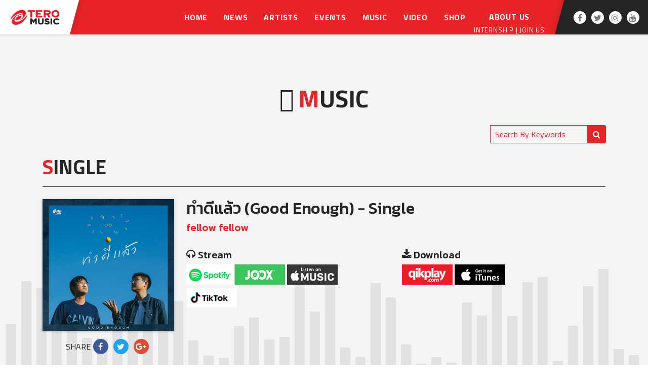

--- FILE ---
content_type: text/css
request_url: https://teromusic.com/css/bulma.css
body_size: 38902
content:
/*! bulma.io v0.4.2 | MIT License | github.com/jgthms/bulma */
@-webkit-keyframes spinAround {
  from {
    -webkit-transform: rotate(0deg);
            transform: rotate(0deg);
  }
  to {
    -webkit-transform: rotate(359deg);
            transform: rotate(359deg);
  }
}
@keyframes spinAround {
  from {
    -webkit-transform: rotate(0deg);
            transform: rotate(0deg);
  }
  to {
    -webkit-transform: rotate(359deg);
            transform: rotate(359deg);
  }
}

/*! minireset.css v0.0.2 | MIT License | github.com/jgthms/minireset.css */
html,
body,
p,
ol,
ul,
li,
dl,
dt,
dd,
blockquote,
figure,
fieldset,
legend,
textarea,
pre,
iframe,
hr,
h1,
h2,
h3,
h4,
h5,
h6 {
  margin: 0;
  padding: 0;
}

h1,
h2,
h3,
h4,
h5,
h6 {
  font-size: 100%;
  font-weight: normal;
}

ul {
  list-style: none;
}

button,
input,
select,
textarea {
  margin: 0;
}

html {
  -webkit-box-sizing: border-box;
          box-sizing: border-box;
}

* {
  -webkit-box-sizing: inherit;
          box-sizing: inherit;
}

*:before, *:after {
  -webkit-box-sizing: inherit;
          box-sizing: inherit;
}

img,
embed,
object,
audio,
video {
  max-width: 100%;
}

iframe {
  border: 0;
}

table {
  border-collapse: collapse;
  border-spacing: 0;
}

td,
th {
  padding: 0;
  text-align: left;
}

html {
  background-color: #fff;
  font-size: 16px;
  -moz-osx-font-smoothing: grayscale;
  -webkit-font-smoothing: antialiased;
  min-width: 300px;
  overflow-x: hidden;
  overflow-y: scroll;
  text-rendering: optimizeLegibility;
}

article,
aside,
figure,
footer,
header,
hgroup,
section {
  display: block;
}

body,
button,
input,
select,
textarea {
  font-family: BlinkMacSystemFont, -apple-system, "Segoe UI", "Roboto", "Oxygen", "Ubuntu", "Cantarell", "Fira Sans", "Droid Sans", "Helvetica Neue", "Helvetica", "Arial", sans-serif;
}

code,
pre {
  -moz-osx-font-smoothing: auto;
  -webkit-font-smoothing: auto;
  font-family: monospace;
}

body {
  color: #4a4a4a;
  font-size: 1rem;
  font-weight: 400;
  line-height: 1.5;
  overflow-x: hidden;
}

a {
  color: #00d1b2;
  cursor: pointer;
  text-decoration: none;
  -webkit-transition: none 86ms ease-out;
  transition: none 86ms ease-out;
}

a:hover {
  color: #363636;
}

code {
  background-color: whitesmoke;
  color: #ff3860;
  font-size: 0.8em;
  font-weight: normal;
  padding: 0.25em 0.5em 0.25em;
}

hr {
  background-color: #dbdbdb;
  border: none;
  display: block;
  height: 1px;
  margin: 1.5rem 0;
}

img {
  max-width: 100%;
}

input[type="checkbox"],
input[type="radio"] {
  vertical-align: baseline;
}

small {
  font-size: 0.875em;
}

span {
  font-style: inherit;
  font-weight: inherit;
}

strong {
  color: #363636;
  font-weight: 700;
}

pre {
  background-color: whitesmoke;
  color: #4a4a4a;
  font-size: 0.8em;
  white-space: pre;
  word-wrap: normal;
}

pre code {
  -webkit-overflow-scrolling: touch;
  background: none;
  color: inherit;
  display: block;
  font-size: 1em;
  overflow-x: auto;
  padding: 1.25rem 1.5rem;
}

table {
  width: 100%;
}

table td,
table th {
  text-align: left;
  vertical-align: top;
}

table th {
  color: #363636;
}

.is-block {
  display: block;
}

@media screen and (max-width: 768px) {
  .is-block-mobile {
    display: block !important;
  }
}

@media screen and (min-width: 769px), print {
  .is-block-tablet {
    display: block !important;
  }
}

@media screen and (min-width: 769px) and (max-width: 999px) {
  .is-block-tablet-only {
    display: block !important;
  }
}

@media screen and (max-width: 999px) {
  .is-block-touch {
    display: block !important;
  }
}

@media screen and (min-width: 1000px) {
  .is-block-desktop {
    display: block !important;
  }
}

@media screen and (min-width: 1000px) and (max-width: 1191px) {
  .is-block-desktop-only {
    display: block !important;
  }
}

@media screen and (min-width: 1192px) {
  .is-block-widescreen {
    display: block !important;
  }
}

.is-flex {
  display: -webkit-box;
  display: -ms-flexbox;
  display: flex;
}

@media screen and (max-width: 768px) {
  .is-flex-mobile {
    display: -webkit-box !important;
    display: -ms-flexbox !important;
    display: flex !important;
  }
}

@media screen and (min-width: 769px), print {
  .is-flex-tablet {
    display: -webkit-box !important;
    display: -ms-flexbox !important;
    display: flex !important;
  }
}

@media screen and (min-width: 769px) and (max-width: 999px) {
  .is-flex-tablet-only {
    display: -webkit-box !important;
    display: -ms-flexbox !important;
    display: flex !important;
  }
}

@media screen and (max-width: 999px) {
  .is-flex-touch {
    display: -webkit-box !important;
    display: -ms-flexbox !important;
    display: flex !important;
  }
}

@media screen and (min-width: 1000px) {
  .is-flex-desktop {
    display: -webkit-box !important;
    display: -ms-flexbox !important;
    display: flex !important;
  }
}

@media screen and (min-width: 1000px) and (max-width: 1191px) {
  .is-flex-desktop-only {
    display: -webkit-box !important;
    display: -ms-flexbox !important;
    display: flex !important;
  }
}

@media screen and (min-width: 1192px) {
  .is-flex-widescreen {
    display: -webkit-box !important;
    display: -ms-flexbox !important;
    display: flex !important;
  }
}

.is-inline {
  display: inline;
}

@media screen and (max-width: 768px) {
  .is-inline-mobile {
    display: inline !important;
  }
}

@media screen and (min-width: 769px), print {
  .is-inline-tablet {
    display: inline !important;
  }
}

@media screen and (min-width: 769px) and (max-width: 999px) {
  .is-inline-tablet-only {
    display: inline !important;
  }
}

@media screen and (max-width: 999px) {
  .is-inline-touch {
    display: inline !important;
  }
}

@media screen and (min-width: 1000px) {
  .is-inline-desktop {
    display: inline !important;
  }
}

@media screen and (min-width: 1000px) and (max-width: 1191px) {
  .is-inline-desktop-only {
    display: inline !important;
  }
}

@media screen and (min-width: 1192px) {
  .is-inline-widescreen {
    display: inline !important;
  }
}

.is-inline-block {
  display: inline-block;
}

@media screen and (max-width: 768px) {
  .is-inline-block-mobile {
    display: inline-block !important;
  }
}

@media screen and (min-width: 769px), print {
  .is-inline-block-tablet {
    display: inline-block !important;
  }
}

@media screen and (min-width: 769px) and (max-width: 999px) {
  .is-inline-block-tablet-only {
    display: inline-block !important;
  }
}

@media screen and (max-width: 999px) {
  .is-inline-block-touch {
    display: inline-block !important;
  }
}

@media screen and (min-width: 1000px) {
  .is-inline-block-desktop {
    display: inline-block !important;
  }
}

@media screen and (min-width: 1000px) and (max-width: 1191px) {
  .is-inline-block-desktop-only {
    display: inline-block !important;
  }
}

@media screen and (min-width: 1192px) {
  .is-inline-block-widescreen {
    display: inline-block !important;
  }
}

.is-inline-flex {
  display: -webkit-inline-box;
  display: -ms-inline-flexbox;
  display: inline-flex;
}

@media screen and (max-width: 768px) {
  .is-inline-flex-mobile {
    display: -webkit-inline-box !important;
    display: -ms-inline-flexbox !important;
    display: inline-flex !important;
  }
}

@media screen and (min-width: 769px), print {
  .is-inline-flex-tablet {
    display: -webkit-inline-box !important;
    display: -ms-inline-flexbox !important;
    display: inline-flex !important;
  }
}

@media screen and (min-width: 769px) and (max-width: 999px) {
  .is-inline-flex-tablet-only {
    display: -webkit-inline-box !important;
    display: -ms-inline-flexbox !important;
    display: inline-flex !important;
  }
}

@media screen and (max-width: 999px) {
  .is-inline-flex-touch {
    display: -webkit-inline-box !important;
    display: -ms-inline-flexbox !important;
    display: inline-flex !important;
  }
}

@media screen and (min-width: 1000px) {
  .is-inline-flex-desktop {
    display: -webkit-inline-box !important;
    display: -ms-inline-flexbox !important;
    display: inline-flex !important;
  }
}

@media screen and (min-width: 1000px) and (max-width: 1191px) {
  .is-inline-flex-desktop-only {
    display: -webkit-inline-box !important;
    display: -ms-inline-flexbox !important;
    display: inline-flex !important;
  }
}

@media screen and (min-width: 1192px) {
  .is-inline-flex-widescreen {
    display: -webkit-inline-box !important;
    display: -ms-inline-flexbox !important;
    display: inline-flex !important;
  }
}

.is-clearfix:after {
  clear: both;
  content: " ";
  display: table;
}

.is-pulled-left {
  float: left;
}

.is-pulled-right {
  float: right;
}

.is-clipped {
  overflow: hidden !important;
}

.is-overlay {
  bottom: 0;
  left: 0;
  position: absolute;
  right: 0;
  top: 0;
}

.has-text-centered {
  text-align: center;
}

.has-text-left {
  text-align: left;
}

.has-text-right {
  text-align: right;
}

.has-text-white {
  color: white;
}

a.has-text-white:hover, a.has-text-white:focus {
  color: #e6e6e6;
}

.has-text-black {
  color: #0a0a0a;
}

a.has-text-black:hover, a.has-text-black:focus {
  color: black;
}

.has-text-light {
  color: whitesmoke;
}

a.has-text-light:hover, a.has-text-light:focus {
  color: #dbdbdb;
}

.has-text-dark {
  color: #363636;
}

a.has-text-dark:hover, a.has-text-dark:focus {
  color: #1c1c1c;
}

.has-text-primary {
  color: #00d1b2;
}

a.has-text-primary:hover, a.has-text-primary:focus {
  color: #009e86;
}

.has-text-info {
  color: #3273dc;
}

a.has-text-info:hover, a.has-text-info:focus {
  color: #205bbc;
}

.has-text-success {
  color: #23d160;
}

a.has-text-success:hover, a.has-text-success:focus {
  color: #1ca64c;
}

.has-text-warning {
  color: #ffdd57;
}

a.has-text-warning:hover, a.has-text-warning:focus {
  color: #ffd324;
}

.has-text-danger {
  color: #ff3860;
}

a.has-text-danger:hover, a.has-text-danger:focus {
  color: #ff0537;
}

.is-hidden {
  display: none !important;
}

@media screen and (max-width: 768px) {
  .is-hidden-mobile {
    display: none !important;
  }
}

@media screen and (min-width: 769px), print {
  .is-hidden-tablet {
    display: none !important;
  }
}

@media screen and (min-width: 769px) and (max-width: 999px) {
  .is-hidden-tablet-only {
    display: none !important;
  }
}

@media screen and (max-width: 999px) {
  .is-hidden-touch {
    display: none !important;
  }
}

@media screen and (min-width: 1000px) {
  .is-hidden-desktop {
    display: none !important;
  }
}

@media screen and (min-width: 1000px) and (max-width: 1191px) {
  .is-hidden-desktop-only {
    display: none !important;
  }
}

@media screen and (min-width: 1192px) {
  .is-hidden-widescreen {
    display: none !important;
  }
}

.is-marginless {
  margin: 0 !important;
}

.is-paddingless {
  padding: 0 !important;
}

.is-unselectable {
  -webkit-touch-callout: none;
  -webkit-user-select: none;
  -moz-user-select: none;
  -ms-user-select: none;
  user-select: none;
}

.box {
  background-color: white;
  border-radius: 5px;
  -webkit-box-shadow: 0 2px 3px rgba(10, 10, 10, 0.1), 0 0 0 1px rgba(10, 10, 10, 0.1);
          box-shadow: 0 2px 3px rgba(10, 10, 10, 0.1), 0 0 0 1px rgba(10, 10, 10, 0.1);
  display: block;
  padding: 1.25rem;
}

.box:not(:last-child) {
  margin-bottom: 1.5rem;
}

a.box:hover, a.box:focus {
  -webkit-box-shadow: 0 2px 3px rgba(10, 10, 10, 0.1), 0 0 0 1px #00d1b2;
          box-shadow: 0 2px 3px rgba(10, 10, 10, 0.1), 0 0 0 1px #00d1b2;
}

a.box:active {
  -webkit-box-shadow: inset 0 1px 2px rgba(10, 10, 10, 0.2), 0 0 0 1px #00d1b2;
          box-shadow: inset 0 1px 2px rgba(10, 10, 10, 0.2), 0 0 0 1px #00d1b2;
}

.button {
  -moz-appearance: none;
  -webkit-appearance: none;
  -webkit-box-align: center;
      -ms-flex-align: center;
          align-items: center;
  border: 1px solid transparent;
  border-radius: 3px;
  -webkit-box-shadow: none;
          box-shadow: none;
  display: -webkit-inline-box;
  display: -ms-inline-flexbox;
  display: inline-flex;
  font-size: 1rem;
  height: 2.25em;
  -webkit-box-pack: start;
      -ms-flex-pack: start;
          justify-content: flex-start;
  line-height: 1.5;
  padding-bottom: calc(0.375em - 1px);
  padding-left: calc(0.625em - 1px);
  padding-right: calc(0.625em - 1px);
  padding-top: calc(0.375em - 1px);
  position: relative;
  vertical-align: top;
  -webkit-touch-callout: none;
  -webkit-user-select: none;
  -moz-user-select: none;
  -ms-user-select: none;
  user-select: none;
  background-color: white;
  border-color: #dbdbdb;
  color: #363636;
  cursor: pointer;
  -webkit-box-pack: center;
      -ms-flex-pack: center;
          justify-content: center;
  padding-left: 0.75em;
  padding-right: 0.75em;
  text-align: center;
  white-space: nowrap;
}

.button:focus, .button.is-focused, .button:active, .button.is-active {
  outline: none;
}

.button[disabled] {
  cursor: not-allowed;
}

.button strong {
  color: inherit;
}

.button .icon, .button .icon.is-small, .button .icon.is-medium, .button .icon.is-large {
  height: 1.5em;
  width: 1.5em;
}

.button .icon:first-child:not(:last-child) {
  margin-left: calc(-0.375em - 1px);
  margin-right: 0.1875em;
}

.button .icon:last-child:not(:first-child) {
  margin-left: 0.1875em;
  margin-right: calc(-0.375em - 1px);
}

.button .icon:first-child:last-child {
  margin-left: calc(-0.375em - 1px);
  margin-right: calc(-0.375em - 1px);
}

.button:hover, .button.is-hovered {
  border-color: #b5b5b5;
  color: #363636;
}

.button:focus, .button.is-focused {
  border-color: #00d1b2;
  -webkit-box-shadow: 0 0 0.5em rgba(0, 209, 178, 0.25);
          box-shadow: 0 0 0.5em rgba(0, 209, 178, 0.25);
  color: #363636;
}

.button:active, .button.is-active {
  border-color: #4a4a4a;
  -webkit-box-shadow: inset 0 1px 2px rgba(10, 10, 10, 0.2);
          box-shadow: inset 0 1px 2px rgba(10, 10, 10, 0.2);
  color: #363636;
}

.button.is-link {
  background-color: transparent;
  border-color: transparent;
  color: #4a4a4a;
  text-decoration: underline;
}

.button.is-link:hover, .button.is-link.is-hovered, .button.is-link:focus, .button.is-link.is-focused, .button.is-link:active, .button.is-link.is-active {
  background-color: whitesmoke;
  color: #363636;
}

.button.is-link[disabled] {
  background-color: transparent;
  border-color: transparent;
  -webkit-box-shadow: none;
          box-shadow: none;
}

.button.is-white {
  background-color: white;
  border-color: transparent;
  color: #0a0a0a;
}

.button.is-white:hover, .button.is-white.is-hovered {
  background-color: #f9f9f9;
  border-color: transparent;
  color: #0a0a0a;
}

.button.is-white:focus, .button.is-white.is-focused {
  border-color: transparent;
  -webkit-box-shadow: 0 0 0.5em rgba(255, 255, 255, 0.25);
          box-shadow: 0 0 0.5em rgba(255, 255, 255, 0.25);
  color: #0a0a0a;
}

.button.is-white:active, .button.is-white.is-active {
  background-color: #f2f2f2;
  border-color: transparent;
  -webkit-box-shadow: inset 0 1px 2px rgba(10, 10, 10, 0.2);
          box-shadow: inset 0 1px 2px rgba(10, 10, 10, 0.2);
  color: #0a0a0a;
}

.button.is-white[disabled] {
  background-color: white;
  border-color: transparent;
  -webkit-box-shadow: none;
          box-shadow: none;
}

.button.is-white.is-inverted {
  background-color: #0a0a0a;
  color: white;
}

.button.is-white.is-inverted:hover {
  background-color: black;
}

.button.is-white.is-inverted[disabled] {
  background-color: #0a0a0a;
  border-color: transparent;
  -webkit-box-shadow: none;
          box-shadow: none;
  color: white;
}

.button.is-white.is-loading:after {
  border-color: transparent transparent #0a0a0a #0a0a0a !important;
}

.button.is-white.is-outlined {
  background-color: transparent;
  border-color: white;
  color: white;
}

.button.is-white.is-outlined:hover, .button.is-white.is-outlined:focus {
  background-color: white;
  border-color: white;
  color: #0a0a0a;
}

.button.is-white.is-outlined.is-loading:after {
  border-color: transparent transparent white white !important;
}

.button.is-white.is-outlined[disabled] {
  background-color: transparent;
  border-color: white;
  -webkit-box-shadow: none;
          box-shadow: none;
  color: white;
}

.button.is-white.is-inverted.is-outlined {
  background-color: transparent;
  border-color: #0a0a0a;
  color: #0a0a0a;
}

.button.is-white.is-inverted.is-outlined:hover, .button.is-white.is-inverted.is-outlined:focus {
  background-color: #0a0a0a;
  color: white;
}

.button.is-white.is-inverted.is-outlined[disabled] {
  background-color: transparent;
  border-color: #0a0a0a;
  -webkit-box-shadow: none;
          box-shadow: none;
  color: #0a0a0a;
}

.button.is-black {
  background-color: #0a0a0a;
  border-color: transparent;
  color: white;
}

.button.is-black:hover, .button.is-black.is-hovered {
  background-color: #040404;
  border-color: transparent;
  color: white;
}

.button.is-black:focus, .button.is-black.is-focused {
  border-color: transparent;
  -webkit-box-shadow: 0 0 0.5em rgba(10, 10, 10, 0.25);
          box-shadow: 0 0 0.5em rgba(10, 10, 10, 0.25);
  color: white;
}

.button.is-black:active, .button.is-black.is-active {
  background-color: black;
  border-color: transparent;
  -webkit-box-shadow: inset 0 1px 2px rgba(10, 10, 10, 0.2);
          box-shadow: inset 0 1px 2px rgba(10, 10, 10, 0.2);
  color: white;
}

.button.is-black[disabled] {
  background-color: #0a0a0a;
  border-color: transparent;
  -webkit-box-shadow: none;
          box-shadow: none;
}

.button.is-black.is-inverted {
  background-color: white;
  color: #0a0a0a;
}

.button.is-black.is-inverted:hover {
  background-color: #f2f2f2;
}

.button.is-black.is-inverted[disabled] {
  background-color: white;
  border-color: transparent;
  -webkit-box-shadow: none;
          box-shadow: none;
  color: #0a0a0a;
}

.button.is-black.is-loading:after {
  border-color: transparent transparent white white !important;
}

.button.is-black.is-outlined {
  background-color: transparent;
  border-color: #0a0a0a;
  color: #0a0a0a;
}

.button.is-black.is-outlined:hover, .button.is-black.is-outlined:focus {
  background-color: #0a0a0a;
  border-color: #0a0a0a;
  color: white;
}

.button.is-black.is-outlined.is-loading:after {
  border-color: transparent transparent #0a0a0a #0a0a0a !important;
}

.button.is-black.is-outlined[disabled] {
  background-color: transparent;
  border-color: #0a0a0a;
  -webkit-box-shadow: none;
          box-shadow: none;
  color: #0a0a0a;
}

.button.is-black.is-inverted.is-outlined {
  background-color: transparent;
  border-color: white;
  color: white;
}

.button.is-black.is-inverted.is-outlined:hover, .button.is-black.is-inverted.is-outlined:focus {
  background-color: white;
  color: #0a0a0a;
}

.button.is-black.is-inverted.is-outlined[disabled] {
  background-color: transparent;
  border-color: white;
  -webkit-box-shadow: none;
          box-shadow: none;
  color: white;
}

.button.is-light {
  background-color: whitesmoke;
  border-color: transparent;
  color: #363636;
}

.button.is-light:hover, .button.is-light.is-hovered {
  background-color: #eeeeee;
  border-color: transparent;
  color: #363636;
}

.button.is-light:focus, .button.is-light.is-focused {
  border-color: transparent;
  -webkit-box-shadow: 0 0 0.5em rgba(245, 245, 245, 0.25);
          box-shadow: 0 0 0.5em rgba(245, 245, 245, 0.25);
  color: #363636;
}

.button.is-light:active, .button.is-light.is-active {
  background-color: #e8e8e8;
  border-color: transparent;
  -webkit-box-shadow: inset 0 1px 2px rgba(10, 10, 10, 0.2);
          box-shadow: inset 0 1px 2px rgba(10, 10, 10, 0.2);
  color: #363636;
}

.button.is-light[disabled] {
  background-color: whitesmoke;
  border-color: transparent;
  -webkit-box-shadow: none;
          box-shadow: none;
}

.button.is-light.is-inverted {
  background-color: #363636;
  color: whitesmoke;
}

.button.is-light.is-inverted:hover {
  background-color: #292929;
}

.button.is-light.is-inverted[disabled] {
  background-color: #363636;
  border-color: transparent;
  -webkit-box-shadow: none;
          box-shadow: none;
  color: whitesmoke;
}

.button.is-light.is-loading:after {
  border-color: transparent transparent #363636 #363636 !important;
}

.button.is-light.is-outlined {
  background-color: transparent;
  border-color: whitesmoke;
  color: whitesmoke;
}

.button.is-light.is-outlined:hover, .button.is-light.is-outlined:focus {
  background-color: whitesmoke;
  border-color: whitesmoke;
  color: #363636;
}

.button.is-light.is-outlined.is-loading:after {
  border-color: transparent transparent whitesmoke whitesmoke !important;
}

.button.is-light.is-outlined[disabled] {
  background-color: transparent;
  border-color: whitesmoke;
  -webkit-box-shadow: none;
          box-shadow: none;
  color: whitesmoke;
}

.button.is-light.is-inverted.is-outlined {
  background-color: transparent;
  border-color: #363636;
  color: #363636;
}

.button.is-light.is-inverted.is-outlined:hover, .button.is-light.is-inverted.is-outlined:focus {
  background-color: #363636;
  color: whitesmoke;
}

.button.is-light.is-inverted.is-outlined[disabled] {
  background-color: transparent;
  border-color: #363636;
  -webkit-box-shadow: none;
          box-shadow: none;
  color: #363636;
}

.button.is-dark {
  background-color: #363636;
  border-color: transparent;
  color: whitesmoke;
}

.button.is-dark:hover, .button.is-dark.is-hovered {
  background-color: #2f2f2f;
  border-color: transparent;
  color: whitesmoke;
}

.button.is-dark:focus, .button.is-dark.is-focused {
  border-color: transparent;
  -webkit-box-shadow: 0 0 0.5em rgba(54, 54, 54, 0.25);
          box-shadow: 0 0 0.5em rgba(54, 54, 54, 0.25);
  color: whitesmoke;
}

.button.is-dark:active, .button.is-dark.is-active {
  background-color: #292929;
  border-color: transparent;
  -webkit-box-shadow: inset 0 1px 2px rgba(10, 10, 10, 0.2);
          box-shadow: inset 0 1px 2px rgba(10, 10, 10, 0.2);
  color: whitesmoke;
}

.button.is-dark[disabled] {
  background-color: #363636;
  border-color: transparent;
  -webkit-box-shadow: none;
          box-shadow: none;
}

.button.is-dark.is-inverted {
  background-color: whitesmoke;
  color: #363636;
}

.button.is-dark.is-inverted:hover {
  background-color: #e8e8e8;
}

.button.is-dark.is-inverted[disabled] {
  background-color: whitesmoke;
  border-color: transparent;
  -webkit-box-shadow: none;
          box-shadow: none;
  color: #363636;
}

.button.is-dark.is-loading:after {
  border-color: transparent transparent whitesmoke whitesmoke !important;
}

.button.is-dark.is-outlined {
  background-color: transparent;
  border-color: #363636;
  color: #363636;
}

.button.is-dark.is-outlined:hover, .button.is-dark.is-outlined:focus {
  background-color: #363636;
  border-color: #363636;
  color: whitesmoke;
}

.button.is-dark.is-outlined.is-loading:after {
  border-color: transparent transparent #363636 #363636 !important;
}

.button.is-dark.is-outlined[disabled] {
  background-color: transparent;
  border-color: #363636;
  -webkit-box-shadow: none;
          box-shadow: none;
  color: #363636;
}

.button.is-dark.is-inverted.is-outlined {
  background-color: transparent;
  border-color: whitesmoke;
  color: whitesmoke;
}

.button.is-dark.is-inverted.is-outlined:hover, .button.is-dark.is-inverted.is-outlined:focus {
  background-color: whitesmoke;
  color: #363636;
}

.button.is-dark.is-inverted.is-outlined[disabled] {
  background-color: transparent;
  border-color: whitesmoke;
  -webkit-box-shadow: none;
          box-shadow: none;
  color: whitesmoke;
}

.button.is-primary {
  background-color: #00d1b2;
  border-color: transparent;
  color: #fff;
}

.button.is-primary:hover, .button.is-primary.is-hovered {
  background-color: #00c4a7;
  border-color: transparent;
  color: #fff;
}

.button.is-primary:focus, .button.is-primary.is-focused {
  border-color: transparent;
  -webkit-box-shadow: 0 0 0.5em rgba(0, 209, 178, 0.25);
          box-shadow: 0 0 0.5em rgba(0, 209, 178, 0.25);
  color: #fff;
}

.button.is-primary:active, .button.is-primary.is-active {
  background-color: #00b89c;
  border-color: transparent;
  -webkit-box-shadow: inset 0 1px 2px rgba(10, 10, 10, 0.2);
          box-shadow: inset 0 1px 2px rgba(10, 10, 10, 0.2);
  color: #fff;
}

.button.is-primary[disabled] {
  background-color: #00d1b2;
  border-color: transparent;
  -webkit-box-shadow: none;
          box-shadow: none;
}

.button.is-primary.is-inverted {
  background-color: #fff;
  color: #00d1b2;
}

.button.is-primary.is-inverted:hover {
  background-color: #f2f2f2;
}

.button.is-primary.is-inverted[disabled] {
  background-color: #fff;
  border-color: transparent;
  -webkit-box-shadow: none;
          box-shadow: none;
  color: #00d1b2;
}

.button.is-primary.is-loading:after {
  border-color: transparent transparent #fff #fff !important;
}

.button.is-primary.is-outlined {
  background-color: transparent;
  border-color: #00d1b2;
  color: #00d1b2;
}

.button.is-primary.is-outlined:hover, .button.is-primary.is-outlined:focus {
  background-color: #00d1b2;
  border-color: #00d1b2;
  color: #fff;
}

.button.is-primary.is-outlined.is-loading:after {
  border-color: transparent transparent #00d1b2 #00d1b2 !important;
}

.button.is-primary.is-outlined[disabled] {
  background-color: transparent;
  border-color: #00d1b2;
  -webkit-box-shadow: none;
          box-shadow: none;
  color: #00d1b2;
}

.button.is-primary.is-inverted.is-outlined {
  background-color: transparent;
  border-color: #fff;
  color: #fff;
}

.button.is-primary.is-inverted.is-outlined:hover, .button.is-primary.is-inverted.is-outlined:focus {
  background-color: #fff;
  color: #00d1b2;
}

.button.is-primary.is-inverted.is-outlined[disabled] {
  background-color: transparent;
  border-color: #fff;
  -webkit-box-shadow: none;
          box-shadow: none;
  color: #fff;
}

.button.is-info {
  background-color: #3273dc;
  border-color: transparent;
  color: #fff;
}

.button.is-info:hover, .button.is-info.is-hovered {
  background-color: #276cda;
  border-color: transparent;
  color: #fff;
}

.button.is-info:focus, .button.is-info.is-focused {
  border-color: transparent;
  -webkit-box-shadow: 0 0 0.5em rgba(50, 115, 220, 0.25);
          box-shadow: 0 0 0.5em rgba(50, 115, 220, 0.25);
  color: #fff;
}

.button.is-info:active, .button.is-info.is-active {
  background-color: #2366d1;
  border-color: transparent;
  -webkit-box-shadow: inset 0 1px 2px rgba(10, 10, 10, 0.2);
          box-shadow: inset 0 1px 2px rgba(10, 10, 10, 0.2);
  color: #fff;
}

.button.is-info[disabled] {
  background-color: #3273dc;
  border-color: transparent;
  -webkit-box-shadow: none;
          box-shadow: none;
}

.button.is-info.is-inverted {
  background-color: #fff;
  color: #3273dc;
}

.button.is-info.is-inverted:hover {
  background-color: #f2f2f2;
}

.button.is-info.is-inverted[disabled] {
  background-color: #fff;
  border-color: transparent;
  -webkit-box-shadow: none;
          box-shadow: none;
  color: #3273dc;
}

.button.is-info.is-loading:after {
  border-color: transparent transparent #fff #fff !important;
}

.button.is-info.is-outlined {
  background-color: transparent;
  border-color: #3273dc;
  color: #3273dc;
}

.button.is-info.is-outlined:hover, .button.is-info.is-outlined:focus {
  background-color: #3273dc;
  border-color: #3273dc;
  color: #fff;
}

.button.is-info.is-outlined.is-loading:after {
  border-color: transparent transparent #3273dc #3273dc !important;
}

.button.is-info.is-outlined[disabled] {
  background-color: transparent;
  border-color: #3273dc;
  -webkit-box-shadow: none;
          box-shadow: none;
  color: #3273dc;
}

.button.is-info.is-inverted.is-outlined {
  background-color: transparent;
  border-color: #fff;
  color: #fff;
}

.button.is-info.is-inverted.is-outlined:hover, .button.is-info.is-inverted.is-outlined:focus {
  background-color: #fff;
  color: #3273dc;
}

.button.is-info.is-inverted.is-outlined[disabled] {
  background-color: transparent;
  border-color: #fff;
  -webkit-box-shadow: none;
          box-shadow: none;
  color: #fff;
}

.button.is-success {
  background-color: #23d160;
  border-color: transparent;
  color: #fff;
}

.button.is-success:hover, .button.is-success.is-hovered {
  background-color: #22c65b;
  border-color: transparent;
  color: #fff;
}

.button.is-success:focus, .button.is-success.is-focused {
  border-color: transparent;
  -webkit-box-shadow: 0 0 0.5em rgba(35, 209, 96, 0.25);
          box-shadow: 0 0 0.5em rgba(35, 209, 96, 0.25);
  color: #fff;
}

.button.is-success:active, .button.is-success.is-active {
  background-color: #20bc56;
  border-color: transparent;
  -webkit-box-shadow: inset 0 1px 2px rgba(10, 10, 10, 0.2);
          box-shadow: inset 0 1px 2px rgba(10, 10, 10, 0.2);
  color: #fff;
}

.button.is-success[disabled] {
  background-color: #23d160;
  border-color: transparent;
  -webkit-box-shadow: none;
          box-shadow: none;
}

.button.is-success.is-inverted {
  background-color: #fff;
  color: #23d160;
}

.button.is-success.is-inverted:hover {
  background-color: #f2f2f2;
}

.button.is-success.is-inverted[disabled] {
  background-color: #fff;
  border-color: transparent;
  -webkit-box-shadow: none;
          box-shadow: none;
  color: #23d160;
}

.button.is-success.is-loading:after {
  border-color: transparent transparent #fff #fff !important;
}

.button.is-success.is-outlined {
  background-color: transparent;
  border-color: #23d160;
  color: #23d160;
}

.button.is-success.is-outlined:hover, .button.is-success.is-outlined:focus {
  background-color: #23d160;
  border-color: #23d160;
  color: #fff;
}

.button.is-success.is-outlined.is-loading:after {
  border-color: transparent transparent #23d160 #23d160 !important;
}

.button.is-success.is-outlined[disabled] {
  background-color: transparent;
  border-color: #23d160;
  -webkit-box-shadow: none;
          box-shadow: none;
  color: #23d160;
}

.button.is-success.is-inverted.is-outlined {
  background-color: transparent;
  border-color: #fff;
  color: #fff;
}

.button.is-success.is-inverted.is-outlined:hover, .button.is-success.is-inverted.is-outlined:focus {
  background-color: #fff;
  color: #23d160;
}

.button.is-success.is-inverted.is-outlined[disabled] {
  background-color: transparent;
  border-color: #fff;
  -webkit-box-shadow: none;
          box-shadow: none;
  color: #fff;
}

.button.is-warning {
  background-color: #ffdd57;
  border-color: transparent;
  color: rgba(0, 0, 0, 0.7);
}

.button.is-warning:hover, .button.is-warning.is-hovered {
  background-color: #ffdb4a;
  border-color: transparent;
  color: rgba(0, 0, 0, 0.7);
}

.button.is-warning:focus, .button.is-warning.is-focused {
  border-color: transparent;
  -webkit-box-shadow: 0 0 0.5em rgba(255, 221, 87, 0.25);
          box-shadow: 0 0 0.5em rgba(255, 221, 87, 0.25);
  color: rgba(0, 0, 0, 0.7);
}

.button.is-warning:active, .button.is-warning.is-active {
  background-color: #ffd83d;
  border-color: transparent;
  -webkit-box-shadow: inset 0 1px 2px rgba(10, 10, 10, 0.2);
          box-shadow: inset 0 1px 2px rgba(10, 10, 10, 0.2);
  color: rgba(0, 0, 0, 0.7);
}

.button.is-warning[disabled] {
  background-color: #ffdd57;
  border-color: transparent;
  -webkit-box-shadow: none;
          box-shadow: none;
}

.button.is-warning.is-inverted {
  background-color: rgba(0, 0, 0, 0.7);
  color: #ffdd57;
}

.button.is-warning.is-inverted:hover {
  background-color: rgba(0, 0, 0, 0.7);
}

.button.is-warning.is-inverted[disabled] {
  background-color: rgba(0, 0, 0, 0.7);
  border-color: transparent;
  -webkit-box-shadow: none;
          box-shadow: none;
  color: #ffdd57;
}

.button.is-warning.is-loading:after {
  border-color: transparent transparent rgba(0, 0, 0, 0.7) rgba(0, 0, 0, 0.7) !important;
}

.button.is-warning.is-outlined {
  background-color: transparent;
  border-color: #ffdd57;
  color: #ffdd57;
}

.button.is-warning.is-outlined:hover, .button.is-warning.is-outlined:focus {
  background-color: #ffdd57;
  border-color: #ffdd57;
  color: rgba(0, 0, 0, 0.7);
}

.button.is-warning.is-outlined.is-loading:after {
  border-color: transparent transparent #ffdd57 #ffdd57 !important;
}

.button.is-warning.is-outlined[disabled] {
  background-color: transparent;
  border-color: #ffdd57;
  -webkit-box-shadow: none;
          box-shadow: none;
  color: #ffdd57;
}

.button.is-warning.is-inverted.is-outlined {
  background-color: transparent;
  border-color: rgba(0, 0, 0, 0.7);
  color: rgba(0, 0, 0, 0.7);
}

.button.is-warning.is-inverted.is-outlined:hover, .button.is-warning.is-inverted.is-outlined:focus {
  background-color: rgba(0, 0, 0, 0.7);
  color: #ffdd57;
}

.button.is-warning.is-inverted.is-outlined[disabled] {
  background-color: transparent;
  border-color: rgba(0, 0, 0, 0.7);
  -webkit-box-shadow: none;
          box-shadow: none;
  color: rgba(0, 0, 0, 0.7);
}

.button.is-danger {
  background-color: #ff3860;
  border-color: transparent;
  color: #fff;
}

.button.is-danger:hover, .button.is-danger.is-hovered {
  background-color: #ff2b56;
  border-color: transparent;
  color: #fff;
}

.button.is-danger:focus, .button.is-danger.is-focused {
  border-color: transparent;
  -webkit-box-shadow: 0 0 0.5em rgba(255, 56, 96, 0.25);
          box-shadow: 0 0 0.5em rgba(255, 56, 96, 0.25);
  color: #fff;
}

.button.is-danger:active, .button.is-danger.is-active {
  background-color: #ff1f4b;
  border-color: transparent;
  -webkit-box-shadow: inset 0 1px 2px rgba(10, 10, 10, 0.2);
          box-shadow: inset 0 1px 2px rgba(10, 10, 10, 0.2);
  color: #fff;
}

.button.is-danger[disabled] {
  background-color: #ff3860;
  border-color: transparent;
  -webkit-box-shadow: none;
          box-shadow: none;
}

.button.is-danger.is-inverted {
  background-color: #fff;
  color: #ff3860;
}

.button.is-danger.is-inverted:hover {
  background-color: #f2f2f2;
}

.button.is-danger.is-inverted[disabled] {
  background-color: #fff;
  border-color: transparent;
  -webkit-box-shadow: none;
          box-shadow: none;
  color: #ff3860;
}

.button.is-danger.is-loading:after {
  border-color: transparent transparent #fff #fff !important;
}

.button.is-danger.is-outlined {
  background-color: transparent;
  border-color: #ff3860;
  color: #ff3860;
}

.button.is-danger.is-outlined:hover, .button.is-danger.is-outlined:focus {
  background-color: #ff3860;
  border-color: #ff3860;
  color: #fff;
}

.button.is-danger.is-outlined.is-loading:after {
  border-color: transparent transparent #ff3860 #ff3860 !important;
}

.button.is-danger.is-outlined[disabled] {
  background-color: transparent;
  border-color: #ff3860;
  -webkit-box-shadow: none;
          box-shadow: none;
  color: #ff3860;
}

.button.is-danger.is-inverted.is-outlined {
  background-color: transparent;
  border-color: #fff;
  color: #fff;
}

.button.is-danger.is-inverted.is-outlined:hover, .button.is-danger.is-inverted.is-outlined:focus {
  background-color: #fff;
  color: #ff3860;
}

.button.is-danger.is-inverted.is-outlined[disabled] {
  background-color: transparent;
  border-color: #fff;
  -webkit-box-shadow: none;
          box-shadow: none;
  color: #fff;
}

.button.is-small {
  border-radius: 2px;
  font-size: 0.75rem;
}

.button.is-medium {
  font-size: 1.25rem;
}

.button.is-large {
  font-size: 1.5rem;
}

.button[disabled] {
  background-color: white;
  border-color: #dbdbdb;
  -webkit-box-shadow: none;
          box-shadow: none;
  opacity: 0.5;
}

.button.is-fullwidth {
  display: -webkit-box;
  display: -ms-flexbox;
  display: flex;
  width: 100%;
}

.button.is-loading {
  color: transparent !important;
  pointer-events: none;
}

.button.is-loading:after {
  -webkit-animation: spinAround 500ms infinite linear;
          animation: spinAround 500ms infinite linear;
  border: 2px solid #dbdbdb;
  border-radius: 290486px;
  border-right-color: transparent;
  border-top-color: transparent;
  content: "";
  display: block;
  height: 1em;
  position: relative;
  width: 1em;
  position: absolute;
  left: calc(50% - (1em / 2));
  top: calc(50% - (1em / 2));
  position: absolute !important;
}

.button.is-static {
  background-color: whitesmoke;
  border-color: #dbdbdb;
  color: #7a7a7a;
  -webkit-box-shadow: none;
          box-shadow: none;
  pointer-events: none;
}

button.button,
input[type="submit"].button {
  line-height: 1;
  padding-bottom: 0.4em;
  padding-top: 0.35em;
}

.content {
  color: #4a4a4a;
}

.content:not(:last-child) {
  margin-bottom: 1.5rem;
}

.content li + li {
  margin-top: 0.25em;
}

.content p:not(:last-child),
.content dl:not(:last-child),
.content ol:not(:last-child),
.content ul:not(:last-child),
.content blockquote:not(:last-child),
.content pre:not(:last-child),
.content table:not(:last-child) {
  margin-bottom: 1em;
}

.content h1,
.content h2,
.content h3,
.content h4,
.content h5,
.content h6 {
  color: #363636;
  font-weight: 400;
  line-height: 1.125;
}

.content h1 {
  font-size: 2em;
  margin-bottom: 0.5em;
}

.content h1:not(:first-child) {
  margin-top: 1em;
}

.content h2 {
  font-size: 1.75em;
  margin-bottom: 0.5714em;
}

.content h2:not(:first-child) {
  margin-top: 1.1428em;
}

.content h3 {
  font-size: 1.5em;
  margin-bottom: 0.6666em;
}

.content h3:not(:first-child) {
  margin-top: 1.3333em;
}

.content h4 {
  font-size: 1.25em;
  margin-bottom: 0.8em;
}

.content h5 {
  font-size: 1.125em;
  margin-bottom: 0.8888em;
}

.content h6 {
  font-size: 1em;
  margin-bottom: 1em;
}

.content blockquote {
  background-color: whitesmoke;
  border-left: 5px solid #dbdbdb;
  padding: 1.25em 1.5em;
}

.content ol {
  list-style: decimal outside;
  margin-left: 2em;
  margin-top: 1em;
}

.content ul {
  list-style: disc outside;
  margin-left: 2em;
  margin-top: 1em;
}

.content ul ul {
  list-style-type: circle;
  margin-top: 0.5em;
}

.content ul ul ul {
  list-style-type: square;
}

.content dd {
  margin-left: 2em;
}

.content figure {
  text-align: center;
}

.content figure img {
  display: inline-block;
}

.content figure figcaption {
  font-style: italic;
}

.content pre {
  -webkit-overflow-scrolling: touch;
  overflow-x: auto;
  padding: 1.25em 1.5em;
  white-space: pre;
  word-wrap: normal;
}

.content sup,
.content sub {
  font-size: 70%;
}

.content table {
  width: 100%;
}

.content table td,
.content table th {
  border: 1px solid #dbdbdb;
  border-width: 0 0 1px;
  padding: 0.5em 0.75em;
  vertical-align: top;
}

.content table th {
  color: #363636;
  text-align: left;
}

.content table tr:hover {
  background-color: whitesmoke;
}

.content table thead td,
.content table thead th {
  border-width: 0 0 2px;
  color: #363636;
}

.content table tfoot td,
.content table tfoot th {
  border-width: 2px 0 0;
  color: #363636;
}

.content table tbody tr:last-child td,
.content table tbody tr:last-child th {
  border-bottom-width: 0;
}

.content.is-small {
  font-size: 0.75rem;
}

.content.is-medium {
  font-size: 1.25rem;
}

.content.is-large {
  font-size: 1.5rem;
}

.input,
.textarea {
  -moz-appearance: none;
  -webkit-appearance: none;
  -webkit-box-align: center;
      -ms-flex-align: center;
          align-items: center;
  border: 1px solid transparent;
  border-radius: 3px;
  -webkit-box-shadow: none;
          box-shadow: none;
  display: -webkit-inline-box;
  display: -ms-inline-flexbox;
  display: inline-flex;
  font-size: 1rem;
  height: 2.25em;
  -webkit-box-pack: start;
      -ms-flex-pack: start;
          justify-content: flex-start;
  line-height: 1.5;
  padding-bottom: calc(0.375em - 1px);
  padding-left: calc(0.625em - 1px);
  padding-right: calc(0.625em - 1px);
  padding-top: calc(0.375em - 1px);
  position: relative;
  vertical-align: top;
  background-color: white;
  border-color: #dbdbdb;
  color: #363636;
  -webkit-box-shadow: inset 0 1px 2px rgba(10, 10, 10, 0.1);
          box-shadow: inset 0 1px 2px rgba(10, 10, 10, 0.1);
  max-width: 100%;
  width: 100%;
}

.input:focus, .input.is-focused, .input:active, .input.is-active,
.textarea:focus,
.textarea.is-focused,
.textarea:active,
.textarea.is-active {
  outline: none;
}

.input[disabled],
.textarea[disabled] {
  cursor: not-allowed;
}

.input:hover, .input.is-hovered,
.textarea:hover,
.textarea.is-hovered {
  border-color: #b5b5b5;
}

.input:focus, .input.is-focused, .input:active, .input.is-active,
.textarea:focus,
.textarea.is-focused,
.textarea:active,
.textarea.is-active {
  border-color: #00d1b2;
}

.input[disabled],
.textarea[disabled] {
  background-color: whitesmoke;
  border-color: whitesmoke;
  -webkit-box-shadow: none;
          box-shadow: none;
  color: #7a7a7a;
}

.input[disabled]::-moz-placeholder,
.textarea[disabled]::-moz-placeholder {
  color: rgba(54, 54, 54, 0.3);
}

.input[disabled]::-webkit-input-placeholder,
.textarea[disabled]::-webkit-input-placeholder {
  color: rgba(54, 54, 54, 0.3);
}

.input[disabled]:-moz-placeholder,
.textarea[disabled]:-moz-placeholder {
  color: rgba(54, 54, 54, 0.3);
}

.input[disabled]:-ms-input-placeholder,
.textarea[disabled]:-ms-input-placeholder {
  color: rgba(54, 54, 54, 0.3);
}

.input[type="search"],
.textarea[type="search"] {
  border-radius: 290486px;
}

.input.is-white,
.textarea.is-white {
  border-color: white;
}

.input.is-black,
.textarea.is-black {
  border-color: #0a0a0a;
}

.input.is-light,
.textarea.is-light {
  border-color: whitesmoke;
}

.input.is-dark,
.textarea.is-dark {
  border-color: #363636;
}

.input.is-primary,
.textarea.is-primary {
  border-color: #00d1b2;
}

.input.is-info,
.textarea.is-info {
  border-color: #3273dc;
}

.input.is-success,
.textarea.is-success {
  border-color: #23d160;
}

.input.is-warning,
.textarea.is-warning {
  border-color: #ffdd57;
}

.input.is-danger,
.textarea.is-danger {
  border-color: #ff3860;
}

.input.is-small,
.textarea.is-small {
  border-radius: 2px;
  font-size: 0.75rem;
}

.input.is-medium,
.textarea.is-medium {
  font-size: 1.25rem;
}

.input.is-large,
.textarea.is-large {
  font-size: 1.5rem;
}

.input.is-fullwidth,
.textarea.is-fullwidth {
  display: block;
  width: 100%;
}

.input.is-inline,
.textarea.is-inline {
  display: inline;
  width: auto;
}

.textarea {
  display: block;
  max-height: 600px;
  max-width: 100%;
  min-height: 120px;
  min-width: 100%;
  padding: 0.625em;
  resize: vertical;
}

.checkbox,
.radio {
  cursor: pointer;
  display: inline-block;
  line-height: 1.25;
  position: relative;
}

.checkbox input,
.radio input {
  cursor: pointer;
}

.checkbox:hover,
.radio:hover {
  color: #363636;
}

.checkbox[disabled],
.radio[disabled] {
  color: #7a7a7a;
  cursor: not-allowed;
}

.radio + .radio {
  margin-left: 0.5em;
}

.select {
  display: inline-block;
  height: 2.25em;
  max-width: 100%;
  position: relative;
  vertical-align: top;
}

.select:after {
  border: 1px solid #00d1b2;
  border-right: 0;
  border-top: 0;
  content: " ";
  display: block;
  height: 0.5em;
  pointer-events: none;
  position: absolute;
  -webkit-transform: rotate(-45deg);
          transform: rotate(-45deg);
  width: 0.5em;
  margin-top: -0.375em;
  right: 1.125em;
  top: 50%;
  z-index: 4;
}

.select select {
  -moz-appearance: none;
  -webkit-appearance: none;
  -webkit-box-align: center;
      -ms-flex-align: center;
          align-items: center;
  border: 1px solid transparent;
  border-radius: 3px;
  -webkit-box-shadow: none;
          box-shadow: none;
  display: -webkit-inline-box;
  display: -ms-inline-flexbox;
  display: inline-flex;
  font-size: 1rem;
  height: 2.25em;
  -webkit-box-pack: start;
      -ms-flex-pack: start;
          justify-content: flex-start;
  line-height: 1.5;
  padding-bottom: calc(0.375em - 1px);
  padding-left: calc(0.625em - 1px);
  padding-right: calc(0.625em - 1px);
  padding-top: calc(0.375em - 1px);
  position: relative;
  vertical-align: top;
  background-color: white;
  border-color: #dbdbdb;
  color: #363636;
  cursor: pointer;
  display: block;
  font-size: 1em;
  max-width: 100%;
  outline: none;
  padding-right: 2.5em;
}

.select select:focus, .select select.is-focused, .select select:active, .select select.is-active {
  outline: none;
}

.select select[disabled] {
  cursor: not-allowed;
}

.select select:hover, .select select.is-hovered {
  border-color: #b5b5b5;
}

.select select:focus, .select select.is-focused, .select select:active, .select select.is-active {
  border-color: #00d1b2;
}

.select select[disabled] {
  background-color: whitesmoke;
  border-color: whitesmoke;
  -webkit-box-shadow: none;
          box-shadow: none;
  color: #7a7a7a;
}

.select select[disabled]::-moz-placeholder {
  color: rgba(54, 54, 54, 0.3);
}

.select select[disabled]::-webkit-input-placeholder {
  color: rgba(54, 54, 54, 0.3);
}

.select select[disabled]:-moz-placeholder {
  color: rgba(54, 54, 54, 0.3);
}

.select select[disabled]:-ms-input-placeholder {
  color: rgba(54, 54, 54, 0.3);
}

.select select:hover {
  border-color: #b5b5b5;
}

.select select::-ms-expand {
  display: none;
}

.select select[disabled]:hover {
  border-color: whitesmoke;
}

.select:hover:after {
  border-color: #363636;
}

.select.is-white select {
  border-color: white;
}

.select.is-black select {
  border-color: #0a0a0a;
}

.select.is-light select {
  border-color: whitesmoke;
}

.select.is-dark select {
  border-color: #363636;
}

.select.is-primary select {
  border-color: #00d1b2;
}

.select.is-info select {
  border-color: #3273dc;
}

.select.is-success select {
  border-color: #23d160;
}

.select.is-warning select {
  border-color: #ffdd57;
}

.select.is-danger select {
  border-color: #ff3860;
}

.select.is-small {
  border-radius: 2px;
  font-size: 0.75rem;
}

.select.is-medium {
  font-size: 1.25rem;
}

.select.is-large {
  font-size: 1.5rem;
}

.select.is-disabled:after {
  border-color: #7a7a7a;
}

.select.is-fullwidth {
  width: 100%;
}

.select.is-fullwidth select {
  width: 100%;
}

.select.is-loading:after {
  -webkit-animation: spinAround 500ms infinite linear;
          animation: spinAround 500ms infinite linear;
  border: 2px solid #dbdbdb;
  border-radius: 290486px;
  border-right-color: transparent;
  border-top-color: transparent;
  content: "";
  display: block;
  height: 1em;
  position: relative;
  width: 1em;
  margin-top: 0;
  position: absolute;
  right: 0.625em;
  top: 0.625em;
  -webkit-transform: none;
          transform: none;
}

.select.is-loading.is-small:after {
  font-size: 0.75rem;
}

.select.is-loading.is-medium:after {
  font-size: 1.25rem;
}

.select.is-loading.is-large:after {
  font-size: 1.5rem;
}

.label {
  color: #363636;
  display: block;
  font-size: 1rem;
  font-weight: 700;
}

.label:not(:last-child) {
  margin-bottom: 0.5em;
}

.label.is-small {
  font-size: 0.75rem;
}

.label.is-medium {
  font-size: 1.25rem;
}

.label.is-large {
  font-size: 1.5rem;
}

.help {
  display: block;
  font-size: 0.75rem;
  margin-top: 0.25rem;
}

.help.is-white {
  color: white;
}

.help.is-black {
  color: #0a0a0a;
}

.help.is-light {
  color: whitesmoke;
}

.help.is-dark {
  color: #363636;
}

.help.is-primary {
  color: #00d1b2;
}

.help.is-info {
  color: #3273dc;
}

.help.is-success {
  color: #23d160;
}

.help.is-warning {
  color: #ffdd57;
}

.help.is-danger {
  color: #ff3860;
}

.field:not(:last-child) {
  margin-bottom: 0.75rem;
}

.field.has-addons {
  display: -webkit-box;
  display: -ms-flexbox;
  display: flex;
  -webkit-box-pack: start;
      -ms-flex-pack: start;
          justify-content: flex-start;
}

.field.has-addons .control {
  margin-right: -1px;
}

.field.has-addons .control:first-child .button,
.field.has-addons .control:first-child .input,
.field.has-addons .control:first-child .select select {
  border-bottom-left-radius: 3px;
  border-top-left-radius: 3px;
}

.field.has-addons .control:last-child .button,
.field.has-addons .control:last-child .input,
.field.has-addons .control:last-child .select select {
  border-bottom-right-radius: 3px;
  border-top-right-radius: 3px;
}

.field.has-addons .control .button,
.field.has-addons .control .input,
.field.has-addons .control .select select {
  border-radius: 0;
}

.field.has-addons .control .button:hover, .field.has-addons .control .button.is-hovered,
.field.has-addons .control .input:hover,
.field.has-addons .control .input.is-hovered,
.field.has-addons .control .select select:hover,
.field.has-addons .control .select select.is-hovered {
  z-index: 2;
}

.field.has-addons .control .button:focus, .field.has-addons .control .button.is-focused, .field.has-addons .control .button:active, .field.has-addons .control .button.is-active,
.field.has-addons .control .input:focus,
.field.has-addons .control .input.is-focused,
.field.has-addons .control .input:active,
.field.has-addons .control .input.is-active,
.field.has-addons .control .select select:focus,
.field.has-addons .control .select select.is-focused,
.field.has-addons .control .select select:active,
.field.has-addons .control .select select.is-active {
  z-index: 3;
}

.field.has-addons .control .button:focus:hover, .field.has-addons .control .button.is-focused:hover, .field.has-addons .control .button:active:hover, .field.has-addons .control .button.is-active:hover,
.field.has-addons .control .input:focus:hover,
.field.has-addons .control .input.is-focused:hover,
.field.has-addons .control .input:active:hover,
.field.has-addons .control .input.is-active:hover,
.field.has-addons .control .select select:focus:hover,
.field.has-addons .control .select select.is-focused:hover,
.field.has-addons .control .select select:active:hover,
.field.has-addons .control .select select.is-active:hover {
  z-index: 4;
}

.field.has-addons .control.is-expanded {
  -webkit-box-flex: 1;
      -ms-flex-positive: 1;
          flex-grow: 1;
}

.field.has-addons.has-addons-centered {
  -webkit-box-pack: center;
      -ms-flex-pack: center;
          justify-content: center;
}

.field.has-addons.has-addons-right {
  -webkit-box-pack: end;
      -ms-flex-pack: end;
          justify-content: flex-end;
}

.field.has-addons.has-addons-fullwidth .control {
  -webkit-box-flex: 1;
      -ms-flex-positive: 1;
          flex-grow: 1;
  -ms-flex-negative: 0;
      flex-shrink: 0;
}

.field.is-grouped {
  display: -webkit-box;
  display: -ms-flexbox;
  display: flex;
  -webkit-box-pack: start;
      -ms-flex-pack: start;
          justify-content: flex-start;
}

.field.is-grouped > .control {
  -ms-flex-negative: 0;
      flex-shrink: 0;
}

.field.is-grouped > .control:not(:last-child) {
  margin-bottom: 0;
  margin-right: 0.75rem;
}

.field.is-grouped > .control.is-expanded {
  -webkit-box-flex: 1;
      -ms-flex-positive: 1;
          flex-grow: 1;
  -ms-flex-negative: 1;
      flex-shrink: 1;
}

.field.is-grouped.is-grouped-centered {
  -webkit-box-pack: center;
      -ms-flex-pack: center;
          justify-content: center;
}

.field.is-grouped.is-grouped-right {
  -webkit-box-pack: end;
      -ms-flex-pack: end;
          justify-content: flex-end;
}

@media screen and (min-width: 769px), print {
  .field.is-horizontal {
    display: -webkit-box;
    display: -ms-flexbox;
    display: flex;
  }
}

.field-label .label {
  font-size: inherit;
}

@media screen and (max-width: 768px) {
  .field-label {
    margin-bottom: 0.5rem;
  }
}

@media screen and (min-width: 769px), print {
  .field-label {
    -ms-flex-preferred-size: 0;
        flex-basis: 0;
    -webkit-box-flex: 1;
        -ms-flex-positive: 1;
            flex-grow: 1;
    -ms-flex-negative: 0;
        flex-shrink: 0;
    margin-right: 1.5rem;
    text-align: right;
  }
  .field-label.is-small {
    font-size: 0.75rem;
    padding-top: 0.375em;
  }
  .field-label.is-normal {
    padding-top: 0.375em;
  }
  .field-label.is-medium {
    font-size: 1.25rem;
    padding-top: 0.375em;
  }
  .field-label.is-large {
    font-size: 1.5rem;
    padding-top: 0.375em;
  }
}

@media screen and (min-width: 769px), print {
  .field-body {
    display: -webkit-box;
    display: -ms-flexbox;
    display: flex;
    -ms-flex-preferred-size: 0;
        flex-basis: 0;
    -webkit-box-flex: 5;
        -ms-flex-positive: 5;
            flex-grow: 5;
    -ms-flex-negative: 1;
        flex-shrink: 1;
  }
  .field-body .field {
    -ms-flex-negative: 1;
        flex-shrink: 1;
  }
  .field-body .field:not(.is-narrow) {
    -webkit-box-flex: 1;
        -ms-flex-positive: 1;
            flex-grow: 1;
  }
  .field-body .field:not(:last-child) {
    margin-bottom: 0;
    margin-right: 0.75rem;
  }
}

.control {
  font-size: 1rem;
  position: relative;
  text-align: left;
}

.control.has-icon .icon {
  color: #dbdbdb;
  height: 2.25em;
  pointer-events: none;
  position: absolute;
  top: 0;
  width: 2.25em;
  z-index: 4;
}

.control.has-icon .input:focus + .icon {
  color: #7a7a7a;
}

.control.has-icon .input.is-small + .icon {
  font-size: 0.75rem;
}

.control.has-icon .input.is-medium + .icon {
  font-size: 1.25rem;
}

.control.has-icon .input.is-large + .icon {
  font-size: 1.5rem;
}

.control.has-icon:not(.has-icon-right) .icon {
  left: 0;
}

.control.has-icon:not(.has-icon-right) .input {
  padding-left: 2.25em;
}

.control.has-icon.has-icon-right .icon {
  right: 0;
}

.control.has-icon.has-icon-right .input {
  padding-right: 2.25em;
}

.control.has-icons-left .input:focus ~ .icon,
.control.has-icons-left .select select:focus ~ .icon, .control.has-icons-right .input:focus ~ .icon,
.control.has-icons-right .select select:focus ~ .icon {
  color: #7a7a7a;
}

.control.has-icons-left .input.is-small ~ .icon,
.control.has-icons-left .select select.is-small ~ .icon, .control.has-icons-right .input.is-small ~ .icon,
.control.has-icons-right .select select.is-small ~ .icon {
  font-size: 0.75rem;
}

.control.has-icons-left .input.is-medium ~ .icon,
.control.has-icons-left .select select.is-medium ~ .icon, .control.has-icons-right .input.is-medium ~ .icon,
.control.has-icons-right .select select.is-medium ~ .icon {
  font-size: 1.25rem;
}

.control.has-icons-left .input.is-large ~ .icon,
.control.has-icons-left .select select.is-large ~ .icon, .control.has-icons-right .input.is-large ~ .icon,
.control.has-icons-right .select select.is-large ~ .icon {
  font-size: 1.5rem;
}

.control.has-icons-left .icon, .control.has-icons-right .icon {
  color: #dbdbdb;
  height: 2.25em;
  pointer-events: none;
  position: absolute;
  top: 0;
  width: 2.25em;
  z-index: 4;
}

.control.has-icons-left .input,
.control.has-icons-left .select select {
  padding-left: 2.25em;
}

.control.has-icons-left .icon.is-left {
  left: 0;
}

.control.has-icons-right .input,
.control.has-icons-right .select select {
  padding-right: 2.25em;
}

.control.has-icons-right .icon.is-right {
  right: 0;
}

.control.is-loading:after {
  -webkit-animation: spinAround 500ms infinite linear;
          animation: spinAround 500ms infinite linear;
  border: 2px solid #dbdbdb;
  border-radius: 290486px;
  border-right-color: transparent;
  border-top-color: transparent;
  content: "";
  display: block;
  height: 1em;
  position: relative;
  width: 1em;
  position: absolute !important;
  right: 0.625em;
  top: 0.625em;
}

.control.is-loading.is-small:after {
  font-size: 0.75rem;
}

.control.is-loading.is-medium:after {
  font-size: 1.25rem;
}

.control.is-loading.is-large:after {
  font-size: 1.5rem;
}

.icon {
  -webkit-box-align: center;
      -ms-flex-align: center;
          align-items: center;
  display: -webkit-inline-box;
  display: -ms-inline-flexbox;
  display: inline-flex;
  -webkit-box-pack: center;
      -ms-flex-pack: center;
          justify-content: center;
  height: 1.5rem;
  width: 1.5rem;
}

.icon .fa {
  font-size: 21px;
}

.icon.is-small {
  height: 1rem;
  width: 1rem;
}

.icon.is-small .fa {
  font-size: 14px;
}

.icon.is-medium {
  height: 2rem;
  width: 2rem;
}

.icon.is-medium .fa {
  font-size: 28px;
}

.icon.is-large {
  height: 3rem;
  width: 3rem;
}

.icon.is-large .fa {
  font-size: 42px;
}

.image {
  display: block;
  position: relative;
}

.image img {
  display: block;
  height: auto;
  width: 100%;
}

.image.is-square img, .image.is-1by1 img, .image.is-4by3 img, .image.is-3by2 img, .image.is-16by9 img, .image.is-2by1 img {
  bottom: 0;
  left: 0;
  position: absolute;
  right: 0;
  top: 0;
  height: 100%;
  width: 100%;
}

.image.is-square, .image.is-1by1 {
  padding-top: 100%;
}

.image.is-4by3 {
  padding-top: 75%;
}

.image.is-3by2 {
  padding-top: 66.6666%;
}

.image.is-16by9 {
  padding-top: 56.25%;
}

.image.is-2by1 {
  padding-top: 50%;
}

.image.is-16x16 {
  height: 16px;
  width: 16px;
}

.image.is-24x24 {
  height: 24px;
  width: 24px;
}

.image.is-32x32 {
  height: 32px;
  width: 32px;
}

.image.is-48x48 {
  height: 48px;
  width: 48px;
}

.image.is-64x64 {
  height: 64px;
  width: 64px;
}

.image.is-96x96 {
  height: 96px;
  width: 96px;
}

.image.is-128x128 {
  height: 128px;
  width: 128px;
}

.notification {
  background-color: whitesmoke;
  border-radius: 3px;
  padding: 1.25rem 2.5rem 1.25rem 1.5rem;
  position: relative;
}

.notification:not(:last-child) {
  margin-bottom: 1.5rem;
}

.notification a:not(.button) {
  color: currentColor;
  text-decoration: underline;
}

.notification code,
.notification pre {
  background: white;
}

.notification pre code {
  background: transparent;
}

.notification > .delete {
  position: absolute;
  right: 0.5em;
  top: 0.5em;
}

.notification .title,
.notification .subtitle,
.notification .content {
  color: inherit;
}

.notification.is-white {
  background-color: white;
  color: #0a0a0a;
}

.notification.is-black {
  background-color: #0a0a0a;
  color: white;
}

.notification.is-light {
  background-color: whitesmoke;
  color: #363636;
}

.notification.is-dark {
  background-color: #363636;
  color: whitesmoke;
}

.notification.is-primary {
  background-color: #00d1b2;
  color: #fff;
}

.notification.is-info {
  background-color: #3273dc;
  color: #fff;
}

.notification.is-success {
  background-color: #23d160;
  color: #fff;
}

.notification.is-warning {
  background-color: #ffdd57;
  color: rgba(0, 0, 0, 0.7);
}

.notification.is-danger {
  background-color: #ff3860;
  color: #fff;
}

.progress {
  -moz-appearance: none;
  -webkit-appearance: none;
  border: none;
  border-radius: 290486px;
  display: block;
  height: 1rem;
  overflow: hidden;
  padding: 0;
  width: 100%;
}

.progress:not(:last-child) {
  margin-bottom: 1.5rem;
}

.progress::-webkit-progress-bar {
  background-color: #dbdbdb;
}

.progress::-webkit-progress-value {
  background-color: #4a4a4a;
}

.progress::-moz-progress-bar {
  background-color: #4a4a4a;
}

.progress.is-white::-webkit-progress-value {
  background-color: white;
}

.progress.is-white::-moz-progress-bar {
  background-color: white;
}

.progress.is-black::-webkit-progress-value {
  background-color: #0a0a0a;
}

.progress.is-black::-moz-progress-bar {
  background-color: #0a0a0a;
}

.progress.is-light::-webkit-progress-value {
  background-color: whitesmoke;
}

.progress.is-light::-moz-progress-bar {
  background-color: whitesmoke;
}

.progress.is-dark::-webkit-progress-value {
  background-color: #363636;
}

.progress.is-dark::-moz-progress-bar {
  background-color: #363636;
}

.progress.is-primary::-webkit-progress-value {
  background-color: #00d1b2;
}

.progress.is-primary::-moz-progress-bar {
  background-color: #00d1b2;
}

.progress.is-info::-webkit-progress-value {
  background-color: #3273dc;
}

.progress.is-info::-moz-progress-bar {
  background-color: #3273dc;
}

.progress.is-success::-webkit-progress-value {
  background-color: #23d160;
}

.progress.is-success::-moz-progress-bar {
  background-color: #23d160;
}

.progress.is-warning::-webkit-progress-value {
  background-color: #ffdd57;
}

.progress.is-warning::-moz-progress-bar {
  background-color: #ffdd57;
}

.progress.is-danger::-webkit-progress-value {
  background-color: #ff3860;
}

.progress.is-danger::-moz-progress-bar {
  background-color: #ff3860;
}

.progress.is-small {
  height: 0.75rem;
}

.progress.is-medium {
  height: 1.25rem;
}

.progress.is-large {
  height: 1.5rem;
}

.table {
  background-color: white;
  color: #363636;
  margin-bottom: 1.5rem;
  width: 100%;
}

.table td,
.table th {
  border: 1px solid #dbdbdb;
  border-width: 0 0 1px;
  padding: 0.5em 0.75em;
  vertical-align: top;
}

.table td.is-narrow,
.table th.is-narrow {
  white-space: nowrap;
  width: 1%;
}

.table th {
  color: #363636;
  text-align: left;
}

.table tr:hover {
  background-color: #fafafa;
}

.table tr.is-selected {
  background-color: #00d1b2;
  color: #fff;
}

.table tr.is-selected a,
.table tr.is-selected strong {
  color: currentColor;
}

.table tr.is-selected td,
.table tr.is-selected th {
  border-color: #fff;
  color: currentColor;
}

.table thead td,
.table thead th {
  border-width: 0 0 2px;
  color: #7a7a7a;
}

.table tfoot td,
.table tfoot th {
  border-width: 2px 0 0;
  color: #7a7a7a;
}

.table tbody tr:last-child td,
.table tbody tr:last-child th {
  border-bottom-width: 0;
}

.table.is-bordered td,
.table.is-bordered th {
  border-width: 1px;
}

.table.is-bordered tr:last-child td,
.table.is-bordered tr:last-child th {
  border-bottom-width: 1px;
}

.table.is-narrow td,
.table.is-narrow th {
  padding: 0.25em 0.5em;
}

.table.is-striped tbody tr:not(.is-selected):nth-child(even) {
  background-color: #fafafa;
}

.table.is-striped tbody tr:not(.is-selected):nth-child(even):hover {
  background-color: whitesmoke;
}

.tag {
  -webkit-box-align: center;
      -ms-flex-align: center;
          align-items: center;
  background-color: whitesmoke;
  border-radius: 290486px;
  color: #4a4a4a;
  display: -webkit-inline-box;
  display: -ms-inline-flexbox;
  display: inline-flex;
  font-size: 0.75rem;
  height: 2em;
  -webkit-box-pack: center;
      -ms-flex-pack: center;
          justify-content: center;
  line-height: 1.5;
  padding-left: 0.875em;
  padding-right: 0.875em;
  white-space: nowrap;
}

.tag .delete {
  margin-left: 0.25em;
  margin-right: -0.375em;
}

.tag.is-white {
  background-color: white;
  color: #0a0a0a;
}

.tag.is-black {
  background-color: #0a0a0a;
  color: white;
}

.tag.is-light {
  background-color: whitesmoke;
  color: #363636;
}

.tag.is-dark {
  background-color: #363636;
  color: whitesmoke;
}

.tag.is-primary {
  background-color: #00d1b2;
  color: #fff;
}

.tag.is-info {
  background-color: #3273dc;
  color: #fff;
}

.tag.is-success {
  background-color: #23d160;
  color: #fff;
}

.tag.is-warning {
  background-color: #ffdd57;
  color: rgba(0, 0, 0, 0.7);
}

.tag.is-danger {
  background-color: #ff3860;
  color: #fff;
}

.tag.is-medium {
  font-size: 1rem;
}

.tag.is-large {
  font-size: 1.25rem;
}

.title,
.subtitle {
  word-break: break-word;
}

.title:not(:last-child),
.subtitle:not(:last-child) {
  margin-bottom: 1.5rem;
}

.title em,
.title span,
.subtitle em,
.subtitle span {
  font-weight: 300;
}

.title strong,
.subtitle strong {
  font-weight: 500;
}

.title .tag,
.subtitle .tag {
  vertical-align: middle;
}

.title {
  color: #363636;
  font-size: 2rem;
  font-weight: 300;
  line-height: 1.125;
}

.title strong {
  color: inherit;
}

.title + .highlight {
  margin-top: -0.75rem;
}

.title:not(.is-spaced) + .subtitle {
  margin-top: -1.5rem;
}

.title.is-1 {
  font-size: 3rem;
}

.title.is-2 {
  font-size: 2.5rem;
}

.title.is-3 {
  font-size: 2rem;
}

.title.is-4 {
  font-size: 1.5rem;
}

.title.is-5 {
  font-size: 1.25rem;
}

.title.is-6 {
  font-size: 1rem;
}

.subtitle {
  color: #4a4a4a;
  font-size: 1.25rem;
  font-weight: 300;
  line-height: 1.25;
}

.subtitle strong {
  color: #363636;
}

.subtitle:not(.is-spaced) + .title {
  margin-top: -1.5rem;
}

.subtitle.is-1 {
  font-size: 3rem;
}

.subtitle.is-2 {
  font-size: 2.5rem;
}

.subtitle.is-3 {
  font-size: 2rem;
}

.subtitle.is-4 {
  font-size: 1.5rem;
}

.subtitle.is-5 {
  font-size: 1.25rem;
}

.subtitle.is-6 {
  font-size: 1rem;
}

.block:not(:last-child) {
  margin-bottom: 1.5rem;
}

.container {
  position: relative;
}

@media screen and (min-width: 1000px) {
  .container {
    margin: 0 auto;
    max-width: 960px;
    width: 960px;
  }
  .container.is-fluid {
    margin: 0 20px;
    max-width: none;
    width: auto;
  }
}

@media screen and (min-width: 1192px) {
  .container {
    max-width: 1152px;
    width: 1152px;
  }
}

@media screen and (min-width: 1384px) {
  .container {
    max-width: 1344px;
    width: 1344px;
  }
}

.delete {
  -webkit-touch-callout: none;
  -webkit-user-select: none;
  -moz-user-select: none;
  -ms-user-select: none;
  user-select: none;
  -moz-appearance: none;
  -webkit-appearance: none;
  background-color: rgba(10, 10, 10, 0.2);
  border: none;
  border-radius: 290486px;
  cursor: pointer;
  display: inline-block;
  -webkit-box-flex: 0;
      -ms-flex-positive: 0;
          flex-grow: 0;
  -ms-flex-negative: 0;
      flex-shrink: 0;
  font-size: 1rem;
  height: 20px;
  max-height: 20px;
  max-width: 20px;
  min-height: 20px;
  min-width: 20px;
  outline: none;
  position: relative;
  vertical-align: top;
  width: 20px;
}

.delete:before, .delete:after {
  background-color: white;
  content: "";
  display: block;
  left: 50%;
  position: absolute;
  top: 50%;
  -webkit-transform: translateX(-50%) translateY(-50%) rotate(45deg);
          transform: translateX(-50%) translateY(-50%) rotate(45deg);
  -webkit-transform-origin: center center;
          transform-origin: center center;
}

.delete:before {
  height: 2px;
  width: 50%;
}

.delete:after {
  height: 50%;
  width: 2px;
}

.delete:hover, .delete:focus {
  background-color: rgba(10, 10, 10, 0.3);
}

.delete:active {
  background-color: rgba(10, 10, 10, 0.4);
}

.delete.is-small {
  height: 16px;
  max-height: 16px;
  max-width: 16px;
  min-height: 16px;
  min-width: 16px;
  width: 16px;
}

.delete.is-medium {
  height: 24px;
  max-height: 24px;
  max-width: 24px;
  min-height: 24px;
  min-width: 24px;
  width: 24px;
}

.delete.is-large {
  height: 32px;
  max-height: 32px;
  max-width: 32px;
  min-height: 32px;
  min-width: 32px;
  width: 32px;
}

.fa {
  font-size: 21px;
  text-align: center;
  vertical-align: top;
}

.heading {
  display: block;
  font-size: 11px;
  letter-spacing: 1px;
  margin-bottom: 5px;
  text-transform: uppercase;
}

.highlight {
  font-weight: 400;
  max-width: 100%;
  overflow: hidden;
  padding: 0;
}

.highlight:not(:last-child) {
  margin-bottom: 1.5rem;
}

.highlight pre {
  overflow: auto;
  max-width: 100%;
}

.loader {
  -webkit-animation: spinAround 500ms infinite linear;
          animation: spinAround 500ms infinite linear;
  border: 2px solid #dbdbdb;
  border-radius: 290486px;
  border-right-color: transparent;
  border-top-color: transparent;
  content: "";
  display: block;
  height: 1em;
  position: relative;
  width: 1em;
}

.number {
  -webkit-box-align: center;
      -ms-flex-align: center;
          align-items: center;
  background-color: whitesmoke;
  border-radius: 290486px;
  display: -webkit-inline-box;
  display: -ms-inline-flexbox;
  display: inline-flex;
  font-size: 1.25rem;
  height: 2em;
  -webkit-box-pack: center;
      -ms-flex-pack: center;
          justify-content: center;
  margin-right: 1.5rem;
  min-width: 2.5em;
  padding: 0.25rem 0.5rem;
  text-align: center;
  vertical-align: top;
}

.breadcrumb {
  -webkit-touch-callout: none;
  -webkit-user-select: none;
  -moz-user-select: none;
  -ms-user-select: none;
  user-select: none;
  -webkit-box-align: stretch;
      -ms-flex-align: stretch;
          align-items: stretch;
  display: -webkit-box;
  display: -ms-flexbox;
  display: flex;
  font-size: 1rem;
  overflow: hidden;
  overflow-x: auto;
  white-space: nowrap;
}

.breadcrumb:not(:last-child) {
  margin-bottom: 1.5rem;
}

.breadcrumb a {
  -webkit-box-align: center;
      -ms-flex-align: center;
          align-items: center;
  color: #7a7a7a;
  display: -webkit-box;
  display: -ms-flexbox;
  display: flex;
  -webkit-box-pack: center;
      -ms-flex-pack: center;
          justify-content: center;
  padding: 0.5em 0.75em;
}

.breadcrumb a:hover {
  color: #363636;
}

.breadcrumb li {
  -webkit-box-align: center;
      -ms-flex-align: center;
          align-items: center;
  display: -webkit-box;
  display: -ms-flexbox;
  display: flex;
}

.breadcrumb li.is-active a {
  color: #363636;
  cursor: default;
  pointer-events: none;
}

.breadcrumb li + li:before {
  color: #4a4a4a;
  content: '\0002f';
}

.breadcrumb ul, .breadcrumb ol {
  -webkit-box-align: center;
      -ms-flex-align: center;
          align-items: center;
  display: -webkit-box;
  display: -ms-flexbox;
  display: flex;
  -webkit-box-flex: 1;
      -ms-flex-positive: 1;
          flex-grow: 1;
  -ms-flex-negative: 0;
      flex-shrink: 0;
  -webkit-box-pack: start;
      -ms-flex-pack: start;
          justify-content: flex-start;
}

.breadcrumb .icon:first-child {
  margin-right: 0.5em;
}

.breadcrumb .icon:last-child {
  margin-left: 0.5em;
}

.breadcrumb.is-centered ol, .breadcrumb.is-centered ul {
  -webkit-box-pack: center;
      -ms-flex-pack: center;
          justify-content: center;
}

.breadcrumb.is-right ol, .breadcrumb.is-right ul {
  -webkit-box-pack: end;
      -ms-flex-pack: end;
          justify-content: flex-end;
}

.breadcrumb.is-small {
  font-size: 0.75rem;
}

.breadcrumb.is-medium {
  font-size: 1.25rem;
}

.breadcrumb.is-large {
  font-size: 1.5rem;
}

.breadcrumb.has-arrow-separator li + li:before {
  content: '\02192';
}

.breadcrumb.has-bullet-separator li + li:before {
  content: '\02022';
}

.breadcrumb.has-dot-separator li + li:before {
  content: '\000b7';
}

.breadcrumb.has-succeeds-separator li + li:before {
  content: '\0227B';
}

.card-header {
  -webkit-box-align: stretch;
      -ms-flex-align: stretch;
          align-items: stretch;
  -webkit-box-shadow: 0 1px 2px rgba(10, 10, 10, 0.1);
          box-shadow: 0 1px 2px rgba(10, 10, 10, 0.1);
  display: -webkit-box;
  display: -ms-flexbox;
  display: flex;
}

.card-header-title {
  -webkit-box-align: center;
      -ms-flex-align: center;
          align-items: center;
  color: #363636;
  display: -webkit-box;
  display: -ms-flexbox;
  display: flex;
  -webkit-box-flex: 1;
      -ms-flex-positive: 1;
          flex-grow: 1;
  font-weight: 700;
  padding: 0.75rem;
}

.card-header-icon {
  -webkit-box-align: center;
      -ms-flex-align: center;
          align-items: center;
  cursor: pointer;
  display: -webkit-box;
  display: -ms-flexbox;
  display: flex;
  -webkit-box-pack: center;
      -ms-flex-pack: center;
          justify-content: center;
  padding: 0.75rem;
}

.card-image {
  display: block;
  position: relative;
}

.card-content {
  padding: 1.5rem;
}

.card-footer {
  border-top: 1px solid #dbdbdb;
  -webkit-box-align: stretch;
      -ms-flex-align: stretch;
          align-items: stretch;
  display: -webkit-box;
  display: -ms-flexbox;
  display: flex;
}

.card-footer-item {
  -webkit-box-align: center;
      -ms-flex-align: center;
          align-items: center;
  display: -webkit-box;
  display: -ms-flexbox;
  display: flex;
  -ms-flex-preferred-size: 0;
      flex-basis: 0;
  -webkit-box-flex: 1;
      -ms-flex-positive: 1;
          flex-grow: 1;
  -ms-flex-negative: 0;
      flex-shrink: 0;
  -webkit-box-pack: center;
      -ms-flex-pack: center;
          justify-content: center;
  padding: 0.75rem;
}

.card-footer-item:not(:last-child) {
  border-right: 1px solid #dbdbdb;
}

.card {
  background-color: white;
  -webkit-box-shadow: 0 2px 3px rgba(10, 10, 10, 0.1), 0 0 0 1px rgba(10, 10, 10, 0.1);
          box-shadow: 0 2px 3px rgba(10, 10, 10, 0.1), 0 0 0 1px rgba(10, 10, 10, 0.1);
  color: #4a4a4a;
  max-width: 100%;
  position: relative;
}

.card .media:not(:last-child) {
  margin-bottom: 0.75rem;
}

.level-item {
  -webkit-box-align: center;
      -ms-flex-align: center;
          align-items: center;
  display: -webkit-box;
  display: -ms-flexbox;
  display: flex;
  -ms-flex-preferred-size: auto;
      flex-basis: auto;
  -webkit-box-flex: 0;
      -ms-flex-positive: 0;
          flex-grow: 0;
  -ms-flex-negative: 0;
      flex-shrink: 0;
  -webkit-box-pack: center;
      -ms-flex-pack: center;
          justify-content: center;
}

.level-item .title,
.level-item .subtitle {
  margin-bottom: 0;
}

@media screen and (max-width: 768px) {
  .level-item:not(:last-child) {
    margin-bottom: 0.75rem;
  }
}

.level-left,
.level-right {
  -ms-flex-preferred-size: auto;
      flex-basis: auto;
  -webkit-box-flex: 0;
      -ms-flex-positive: 0;
          flex-grow: 0;
  -ms-flex-negative: 0;
      flex-shrink: 0;
}

.level-left .level-item:not(:last-child),
.level-right .level-item:not(:last-child) {
  margin-right: 0.75rem;
}

.level-left .level-item.is-flexible,
.level-right .level-item.is-flexible {
  -webkit-box-flex: 1;
      -ms-flex-positive: 1;
          flex-grow: 1;
}

.level-left {
  -webkit-box-align: center;
      -ms-flex-align: center;
          align-items: center;
  -webkit-box-pack: start;
      -ms-flex-pack: start;
          justify-content: flex-start;
}

@media screen and (max-width: 768px) {
  .level-left + .level-right {
    margin-top: 1.5rem;
  }
}

@media screen and (min-width: 769px), print {
  .level-left {
    display: -webkit-box;
    display: -ms-flexbox;
    display: flex;
  }
}

.level-right {
  -webkit-box-align: center;
      -ms-flex-align: center;
          align-items: center;
  -webkit-box-pack: end;
      -ms-flex-pack: end;
          justify-content: flex-end;
}

@media screen and (min-width: 769px), print {
  .level-right {
    display: -webkit-box;
    display: -ms-flexbox;
    display: flex;
  }
}

.level {
  -webkit-box-align: center;
      -ms-flex-align: center;
          align-items: center;
  -webkit-box-pack: justify;
      -ms-flex-pack: justify;
          justify-content: space-between;
}

.level:not(:last-child) {
  margin-bottom: 1.5rem;
}

.level code {
  border-radius: 3px;
}

.level img {
  display: inline-block;
  vertical-align: top;
}

.level.is-mobile {
  display: -webkit-box;
  display: -ms-flexbox;
  display: flex;
}

.level.is-mobile .level-left,
.level.is-mobile .level-right {
  display: -webkit-box;
  display: -ms-flexbox;
  display: flex;
}

.level.is-mobile .level-left + .level-right {
  margin-top: 0;
}

.level.is-mobile .level-item:not(:last-child) {
  margin-bottom: 0;
}

.level.is-mobile .level-item:not(.is-narrow) {
  -webkit-box-flex: 1;
      -ms-flex-positive: 1;
          flex-grow: 1;
}

@media screen and (min-width: 769px), print {
  .level {
    display: -webkit-box;
    display: -ms-flexbox;
    display: flex;
  }
  .level > .level-item:not(.is-narrow) {
    -webkit-box-flex: 1;
        -ms-flex-positive: 1;
            flex-grow: 1;
  }
}

.media-left,
.media-right {
  -ms-flex-preferred-size: auto;
      flex-basis: auto;
  -webkit-box-flex: 0;
      -ms-flex-positive: 0;
          flex-grow: 0;
  -ms-flex-negative: 0;
      flex-shrink: 0;
}

.media-left {
  margin-right: 1rem;
}

.media-right {
  margin-left: 1rem;
}

.media-content {
  -ms-flex-preferred-size: auto;
      flex-basis: auto;
  -webkit-box-flex: 1;
      -ms-flex-positive: 1;
          flex-grow: 1;
  -ms-flex-negative: 1;
      flex-shrink: 1;
  text-align: left;
}

.media {
  -webkit-box-align: start;
      -ms-flex-align: start;
          align-items: flex-start;
  display: -webkit-box;
  display: -ms-flexbox;
  display: flex;
  text-align: left;
}

.media .content:not(:last-child) {
  margin-bottom: 0.75rem;
}

.media .media {
  border-top: 1px solid rgba(219, 219, 219, 0.5);
  display: -webkit-box;
  display: -ms-flexbox;
  display: flex;
  padding-top: 0.75rem;
}

.media .media .content:not(:last-child),
.media .media .control:not(:last-child) {
  margin-bottom: 0.5rem;
}

.media .media .media {
  padding-top: 0.5rem;
}

.media .media .media + .media {
  margin-top: 0.5rem;
}

.media + .media {
  border-top: 1px solid rgba(219, 219, 219, 0.5);
  margin-top: 1rem;
  padding-top: 1rem;
}

.media.is-large + .media {
  margin-top: 1.5rem;
  padding-top: 1.5rem;
}

.menu {
  font-size: 1rem;
}

.menu-list {
  line-height: 1.25;
}

.menu-list a {
  border-radius: 2px;
  color: #4a4a4a;
  display: block;
  padding: 0.5em 0.75em;
}

.menu-list a:hover {
  background-color: whitesmoke;
  color: #00d1b2;
}

.menu-list a.is-active {
  background-color: #00d1b2;
  color: #fff;
}

.menu-list li ul {
  border-left: 1px solid #dbdbdb;
  margin: 0.75em;
  padding-left: 0.75em;
}

.menu-label {
  color: #7a7a7a;
  font-size: 0.8em;
  letter-spacing: 0.1em;
  text-transform: uppercase;
}

.menu-label:not(:first-child) {
  margin-top: 1em;
}

.menu-label:not(:last-child) {
  margin-bottom: 1em;
}

.message {
  background-color: whitesmoke;
  border-radius: 3px;
  font-size: 1rem;
}

.message:not(:last-child) {
  margin-bottom: 1.5rem;
}

.message.is-white {
  background-color: white;
}

.message.is-white .message-header {
  background-color: white;
  color: #0a0a0a;
}

.message.is-white .message-body {
  border-color: white;
  color: #4d4d4d;
}

.message.is-black {
  background-color: #fafafa;
}

.message.is-black .message-header {
  background-color: #0a0a0a;
  color: white;
}

.message.is-black .message-body {
  border-color: #0a0a0a;
  color: #090909;
}

.message.is-light {
  background-color: #fafafa;
}

.message.is-light .message-header {
  background-color: whitesmoke;
  color: #363636;
}

.message.is-light .message-body {
  border-color: whitesmoke;
  color: #505050;
}

.message.is-dark {
  background-color: #fafafa;
}

.message.is-dark .message-header {
  background-color: #363636;
  color: whitesmoke;
}

.message.is-dark .message-body {
  border-color: #363636;
  color: #2a2a2a;
}

.message.is-primary {
  background-color: #f5fffd;
}

.message.is-primary .message-header {
  background-color: #00d1b2;
  color: #fff;
}

.message.is-primary .message-body {
  border-color: #00d1b2;
  color: #021310;
}

.message.is-info {
  background-color: #f6f9fe;
}

.message.is-info .message-header {
  background-color: #3273dc;
  color: #fff;
}

.message.is-info .message-body {
  border-color: #3273dc;
  color: #22509a;
}

.message.is-success {
  background-color: #f6fef9;
}

.message.is-success .message-header {
  background-color: #23d160;
  color: #fff;
}

.message.is-success .message-body {
  border-color: #23d160;
  color: #0e301a;
}

.message.is-warning {
  background-color: #fffdf5;
}

.message.is-warning .message-header {
  background-color: #ffdd57;
  color: rgba(0, 0, 0, 0.7);
}

.message.is-warning .message-body {
  border-color: #ffdd57;
  color: #3b3108;
}

.message.is-danger {
  background-color: #fff5f7;
}

.message.is-danger .message-header {
  background-color: #ff3860;
  color: #fff;
}

.message.is-danger .message-body {
  border-color: #ff3860;
  color: #cd0930;
}

.message-header {
  -webkit-box-align: center;
      -ms-flex-align: center;
          align-items: center;
  background-color: #4a4a4a;
  border-radius: 3px 3px 0 0;
  color: #fff;
  display: -webkit-box;
  display: -ms-flexbox;
  display: flex;
  -webkit-box-pack: justify;
      -ms-flex-pack: justify;
          justify-content: space-between;
  line-height: 1.25;
  padding: 0.5em 0.75em;
  position: relative;
}

.message-header a,
.message-header strong {
  color: inherit;
}

.message-header a {
  text-decoration: underline;
}

.message-header .delete {
  -webkit-box-flex: 0;
      -ms-flex-positive: 0;
          flex-grow: 0;
  -ms-flex-negative: 0;
      flex-shrink: 0;
  margin-left: 0.75em;
}

.message-header + .message-body {
  border-top-left-radius: 0;
  border-top-right-radius: 0;
  border-top: none;
}

.message-body {
  border: 1px solid #dbdbdb;
  border-radius: 3px;
  color: #4a4a4a;
  padding: 1em 1.25em;
}

.message-body a,
.message-body strong {
  color: inherit;
}

.message-body a {
  text-decoration: underline;
}

.message-body code,
.message-body pre {
  background: white;
}

.message-body pre code {
  background: transparent;
}

.modal-background {
  bottom: 0;
  left: 0;
  position: absolute;
  right: 0;
  top: 0;
  background-color: rgba(10, 10, 10, 0.86);
}

.modal-content,
.modal-card {
  margin: 0 20px;
  max-height: calc(100vh - 160px);
  overflow: auto;
  position: relative;
  width: 100%;
}

@media screen and (min-width: 769px), print {
  .modal-content,
  .modal-card {
    margin: 0 auto;
    max-height: calc(100vh - 40px);
    width: 640px;
  }
}

.modal-close {
  -webkit-touch-callout: none;
  -webkit-user-select: none;
  -moz-user-select: none;
  -ms-user-select: none;
  user-select: none;
  -moz-appearance: none;
  -webkit-appearance: none;
  background-color: rgba(10, 10, 10, 0.2);
  border: none;
  border-radius: 290486px;
  cursor: pointer;
  display: inline-block;
  -webkit-box-flex: 0;
      -ms-flex-positive: 0;
          flex-grow: 0;
  -ms-flex-negative: 0;
      flex-shrink: 0;
  font-size: 1rem;
  height: 20px;
  max-height: 20px;
  max-width: 20px;
  min-height: 20px;
  min-width: 20px;
  outline: none;
  position: relative;
  vertical-align: top;
  width: 20px;
  background: none;
  height: 40px;
  position: fixed;
  right: 20px;
  top: 20px;
  width: 40px;
}

.modal-close:before, .modal-close:after {
  background-color: white;
  content: "";
  display: block;
  left: 50%;
  position: absolute;
  top: 50%;
  -webkit-transform: translateX(-50%) translateY(-50%) rotate(45deg);
          transform: translateX(-50%) translateY(-50%) rotate(45deg);
  -webkit-transform-origin: center center;
          transform-origin: center center;
}

.modal-close:before {
  height: 2px;
  width: 50%;
}

.modal-close:after {
  height: 50%;
  width: 2px;
}

.modal-close:hover, .modal-close:focus {
  background-color: rgba(10, 10, 10, 0.3);
}

.modal-close:active {
  background-color: rgba(10, 10, 10, 0.4);
}

.modal-close.is-small {
  height: 16px;
  max-height: 16px;
  max-width: 16px;
  min-height: 16px;
  min-width: 16px;
  width: 16px;
}

.modal-close.is-medium {
  height: 24px;
  max-height: 24px;
  max-width: 24px;
  min-height: 24px;
  min-width: 24px;
  width: 24px;
}

.modal-close.is-large {
  height: 32px;
  max-height: 32px;
  max-width: 32px;
  min-height: 32px;
  min-width: 32px;
  width: 32px;
}

.modal-card {
  display: -webkit-box;
  display: -ms-flexbox;
  display: flex;
  -webkit-box-orient: vertical;
  -webkit-box-direction: normal;
      -ms-flex-direction: column;
          flex-direction: column;
  max-height: calc(100vh - 40px);
  overflow: hidden;
}

.modal-card-head,
.modal-card-foot {
  -webkit-box-align: center;
      -ms-flex-align: center;
          align-items: center;
  background-color: whitesmoke;
  display: -webkit-box;
  display: -ms-flexbox;
  display: flex;
  -ms-flex-negative: 0;
      flex-shrink: 0;
  -webkit-box-pack: start;
      -ms-flex-pack: start;
          justify-content: flex-start;
  padding: 20px;
  position: relative;
}

.modal-card-head {
  border-bottom: 1px solid #dbdbdb;
  border-top-left-radius: 5px;
  border-top-right-radius: 5px;
}

.modal-card-title {
  color: #363636;
  -webkit-box-flex: 1;
      -ms-flex-positive: 1;
          flex-grow: 1;
  -ms-flex-negative: 0;
      flex-shrink: 0;
  font-size: 1.5rem;
  line-height: 1;
}

.modal-card-foot {
  border-bottom-left-radius: 5px;
  border-bottom-right-radius: 5px;
  border-top: 1px solid #dbdbdb;
}

.modal-card-foot .button:not(:last-child) {
  margin-right: 10px;
}

.modal-card-body {
  -webkit-overflow-scrolling: touch;
  background-color: white;
  -webkit-box-flex: 1;
      -ms-flex-positive: 1;
          flex-grow: 1;
  -ms-flex-negative: 1;
      flex-shrink: 1;
  overflow: auto;
  padding: 20px;
}

.modal {
  bottom: 0;
  left: 0;
  position: absolute;
  right: 0;
  top: 0;
  -webkit-box-align: center;
      -ms-flex-align: center;
          align-items: center;
  display: none;
  -webkit-box-pack: center;
      -ms-flex-pack: center;
          justify-content: center;
  overflow: hidden;
  position: fixed;
  z-index: 20;
}

.modal.is-active {
  display: -webkit-box;
  display: -ms-flexbox;
  display: flex;
}

.nav-toggle {
  cursor: pointer;
  display: block;
  height: 3.25rem;
  position: relative;
  width: 3.25rem;
}

.nav-toggle span {
  background-color: #4a4a4a;
  display: block;
  height: 1px;
  left: 50%;
  margin-left: -7px;
  position: absolute;
  top: 50%;
  -webkit-transition: none 86ms ease-out;
  transition: none 86ms ease-out;
  -webkit-transition-property: background, left, opacity, -webkit-transform;
  transition-property: background, left, opacity, -webkit-transform;
  transition-property: background, left, opacity, transform;
  transition-property: background, left, opacity, transform, -webkit-transform;
  width: 15px;
}

.nav-toggle span:nth-child(1) {
  margin-top: -6px;
}

.nav-toggle span:nth-child(2) {
  margin-top: -1px;
}

.nav-toggle span:nth-child(3) {
  margin-top: 4px;
}

.nav-toggle:hover {
  background-color: whitesmoke;
}

.nav-toggle.is-active span {
  background-color: #00d1b2;
}

.nav-toggle.is-active span:nth-child(1) {
  margin-left: -5px;
  -webkit-transform: rotate(45deg);
          transform: rotate(45deg);
  -webkit-transform-origin: left top;
          transform-origin: left top;
}

.nav-toggle.is-active span:nth-child(2) {
  opacity: 0;
}

.nav-toggle.is-active span:nth-child(3) {
  margin-left: -5px;
  -webkit-transform: rotate(-45deg);
          transform: rotate(-45deg);
  -webkit-transform-origin: left bottom;
          transform-origin: left bottom;
}

@media screen and (min-width: 769px), print {
  .nav-toggle {
    display: none;
  }
}

.nav-item {
  -webkit-box-align: center;
      -ms-flex-align: center;
          align-items: center;
  display: -webkit-box;
  display: -ms-flexbox;
  display: flex;
  -webkit-box-flex: 0;
      -ms-flex-positive: 0;
          flex-grow: 0;
  -ms-flex-negative: 0;
      flex-shrink: 0;
  font-size: 1rem;
  -webkit-box-pack: center;
      -ms-flex-pack: center;
          justify-content: center;
  line-height: 1.5;
  padding: 0.5rem 0.75rem;
}

.nav-item a {
  -webkit-box-flex: 1;
      -ms-flex-positive: 1;
          flex-grow: 1;
  -ms-flex-negative: 0;
      flex-shrink: 0;
}

.nav-item img {
  max-height: 1.75rem;
}

.nav-item .tag:first-child:not(:last-child) {
  margin-right: 0.5rem;
}

.nav-item .tag:last-child:not(:first-child) {
  margin-left: 0.5rem;
}

@media screen and (max-width: 768px) {
  .nav-item {
    -webkit-box-pack: start;
        -ms-flex-pack: start;
            justify-content: flex-start;
  }
}

.nav-item a:not(.button),
a.nav-item:not(.button) {
  color: #7a7a7a;
}

.nav-item a:not(.button):hover,
a.nav-item:not(.button):hover {
  color: #363636;
}

.nav-item a:not(.button).is-active,
a.nav-item:not(.button).is-active {
  color: #363636;
}

.nav-item a:not(.button).is-tab,
a.nav-item:not(.button).is-tab {
  border-bottom: 1px solid transparent;
  border-top: 1px solid transparent;
  padding-bottom: calc(0.75rem - 1px);
  padding-left: 1rem;
  padding-right: 1rem;
  padding-top: calc(0.75rem - 1px);
}

.nav-item a:not(.button).is-tab:hover,
a.nav-item:not(.button).is-tab:hover {
  border-bottom-color: #00d1b2;
  border-top-color: transparent;
}

.nav-item a:not(.button).is-tab.is-active,
a.nav-item:not(.button).is-tab.is-active {
  border-bottom: 3px solid #00d1b2;
  color: #00d1b2;
  padding-bottom: calc(0.75rem - 3px);
}

@media screen and (min-width: 1000px) {
  .nav-item a:not(.button).is-brand,
  a.nav-item:not(.button).is-brand {
    padding-left: 0;
  }
}

.nav-left,
.nav-right {
  -webkit-overflow-scrolling: touch;
  -webkit-box-align: stretch;
      -ms-flex-align: stretch;
          align-items: stretch;
  display: -webkit-box;
  display: -ms-flexbox;
  display: flex;
  -webkit-box-flex: 1;
      -ms-flex-positive: 1;
          flex-grow: 1;
  -ms-flex-negative: 0;
      flex-shrink: 0;
  max-width: 100%;
  overflow: auto;
}

@media screen and (min-width: 1192px) {
  .nav-left,
  .nav-right {
    -ms-flex-preferred-size: 0;
        flex-basis: 0;
  }
}

.nav-left {
  -webkit-box-pack: start;
      -ms-flex-pack: start;
          justify-content: flex-start;
  white-space: nowrap;
}

.nav-right {
  -webkit-box-pack: end;
      -ms-flex-pack: end;
          justify-content: flex-end;
}

.nav-center {
  -webkit-box-align: stretch;
      -ms-flex-align: stretch;
          align-items: stretch;
  display: -webkit-box;
  display: -ms-flexbox;
  display: flex;
  -webkit-box-flex: 0;
      -ms-flex-positive: 0;
          flex-grow: 0;
  -ms-flex-negative: 0;
      flex-shrink: 0;
  -webkit-box-pack: center;
      -ms-flex-pack: center;
          justify-content: center;
  margin-left: auto;
  margin-right: auto;
}

@media screen and (max-width: 768px) {
  .nav-menu.nav-right {
    background-color: white;
    -webkit-box-shadow: 0 4px 7px rgba(10, 10, 10, 0.1);
            box-shadow: 0 4px 7px rgba(10, 10, 10, 0.1);
    left: 0;
    display: none;
    right: 0;
    top: 100%;
    position: absolute;
  }
  .nav-menu.nav-right .nav-item {
    border-top: 1px solid rgba(219, 219, 219, 0.5);
    padding: 0.75rem;
  }
  .nav-menu.nav-right.is-active {
    display: block;
  }
}

.nav {
  -webkit-box-align: stretch;
      -ms-flex-align: stretch;
          align-items: stretch;
  background-color: white;
  display: -webkit-box;
  display: -ms-flexbox;
  display: flex;
  height: 3.25rem;
  position: relative;
  text-align: center;
  z-index: 10;
}

.nav > .container {
  -webkit-box-align: stretch;
      -ms-flex-align: stretch;
          align-items: stretch;
  display: -webkit-box;
  display: -ms-flexbox;
  display: flex;
  min-height: 3.25rem;
  width: 100%;
}

.nav.has-shadow {
  -webkit-box-shadow: 0 2px 3px rgba(10, 10, 10, 0.1);
          box-shadow: 0 2px 3px rgba(10, 10, 10, 0.1);
}

.navbar {
  background-color: white;
  min-height: 3.25rem;
  position: relative;
}

.navbar-brand {
  -webkit-box-align: stretch;
      -ms-flex-align: stretch;
          align-items: stretch;
  height: 3.25rem;
  display: -webkit-box;
  display: -ms-flexbox;
  display: flex;
}

.navbar-burger {
  cursor: pointer;
  display: block;
  height: 3.25rem;
  position: relative;
  width: 3.25rem;
  margin-left: auto;
}

.navbar-burger span {
  background-color: #4a4a4a;
  display: block;
  height: 1px;
  left: 50%;
  margin-left: -7px;
  position: absolute;
  top: 50%;
  -webkit-transition: none 86ms ease-out;
  transition: none 86ms ease-out;
  -webkit-transition-property: background, left, opacity, -webkit-transform;
  transition-property: background, left, opacity, -webkit-transform;
  transition-property: background, left, opacity, transform;
  transition-property: background, left, opacity, transform, -webkit-transform;
  width: 15px;
}

.navbar-burger span:nth-child(1) {
  margin-top: -6px;
}

.navbar-burger span:nth-child(2) {
  margin-top: -1px;
}

.navbar-burger span:nth-child(3) {
  margin-top: 4px;
}

.navbar-burger:hover {
  background-color: whitesmoke;
}

.navbar-burger.is-active span {
  background-color: #00d1b2;
}

.navbar-burger.is-active span:nth-child(1) {
  margin-left: -5px;
  -webkit-transform: rotate(45deg);
          transform: rotate(45deg);
  -webkit-transform-origin: left top;
          transform-origin: left top;
}

.navbar-burger.is-active span:nth-child(2) {
  opacity: 0;
}

.navbar-burger.is-active span:nth-child(3) {
  margin-left: -5px;
  -webkit-transform: rotate(-45deg);
          transform: rotate(-45deg);
  -webkit-transform-origin: left bottom;
          transform-origin: left bottom;
}

.navbar-menu {
  display: none;
}

.navbar-item,
.navbar-link {
  color: #4a4a4a;
  display: block;
  line-height: 1.5;
  padding: 0.5rem 1rem;
  position: relative;
}

a.navbar-item:hover, a.navbar-item.is-active,
.navbar-link:hover,
.navbar-link.is-active {
  background-color: whitesmoke;
  color: #0a0a0a;
}

.navbar-item {
  -webkit-box-flex: 0;
      -ms-flex-positive: 0;
          flex-grow: 0;
  -ms-flex-negative: 0;
      flex-shrink: 0;
}

.navbar-item img {
  max-height: 1.75rem;
}

.navbar-item.has-dropdown {
  padding: 0;
}

.navbar-content {
  -webkit-box-flex: 1;
      -ms-flex-positive: 1;
          flex-grow: 1;
  -ms-flex-negative: 1;
      flex-shrink: 1;
}

.navbar-link {
  padding-right: 2.5em;
}

.navbar-dropdown {
  font-size: 0.875rem;
  padding-bottom: 0.5rem;
  padding-top: 0.5rem;
}

.navbar-dropdown .navbar-item {
  padding-left: 1.5rem;
  padding-right: 1.5rem;
}

.navbar-divider {
  background-color: #dbdbdb;
  border: none;
  display: none;
  height: 1px;
  margin: 0.5rem 0;
}

@media screen and (max-width: 999px) {
  .navbar-brand .navbar-item {
    -webkit-box-align: center;
        -ms-flex-align: center;
            align-items: center;
    display: -webkit-box;
    display: -ms-flexbox;
    display: flex;
  }
  .navbar-menu {
    -webkit-box-shadow: 0 8px 16px rgba(10, 10, 10, 0.1);
            box-shadow: 0 8px 16px rgba(10, 10, 10, 0.1);
    padding: 0.5rem 0;
  }
  .navbar-menu.is-active {
    display: block;
  }
}

@media screen and (min-width: 1000px) {
  .navbar,
  .navbar-menu,
  .navbar-start,
  .navbar-end {
    -webkit-box-align: stretch;
        -ms-flex-align: stretch;
            align-items: stretch;
    display: -webkit-box;
    display: -ms-flexbox;
    display: flex;
  }
  .navbar {
    height: 3.25rem;
  }
  .navbar.is-transparent a.navbar-item:hover, .navbar.is-transparent a.navbar-item.is-active,
  .navbar.is-transparent .navbar-link:hover,
  .navbar.is-transparent .navbar-link.is-active {
    background-color: transparent;
  }
  .navbar.is-transparent .navbar-item.has-dropdown.is-active .navbar-link, .navbar.is-transparent .navbar-item.has-dropdown.is-hoverable:hover .navbar-link {
    background-color: transparent;
  }
  .navbar.is-transparent .navbar-dropdown a.navbar-item:hover {
    background-color: whitesmoke;
    color: #0a0a0a;
  }
  .navbar.is-transparent .navbar-dropdown a.navbar-item.is-active {
    background-color: whitesmoke;
    color: #00d1b2;
  }
  .navbar-burger {
    display: none;
  }
  .navbar-item,
  .navbar-link {
    -webkit-box-align: center;
        -ms-flex-align: center;
            align-items: center;
    display: -webkit-box;
    display: -ms-flexbox;
    display: flex;
  }
  .navbar-item.has-dropdown {
    -webkit-box-align: stretch;
        -ms-flex-align: stretch;
            align-items: stretch;
  }
  .navbar-item.is-active .navbar-dropdown, .navbar-item.is-hoverable:hover .navbar-dropdown {
    display: block;
  }
  .navbar-item.is-active .navbar-dropdown.is-boxed, .navbar-item.is-hoverable:hover .navbar-dropdown.is-boxed {
    opacity: 1;
    pointer-events: auto;
    -webkit-transform: translateY(0);
            transform: translateY(0);
  }
  .navbar-link::after {
    border: 1px solid #00d1b2;
    border-right: 0;
    border-top: 0;
    content: " ";
    display: block;
    height: 0.5em;
    pointer-events: none;
    position: absolute;
    -webkit-transform: rotate(-45deg);
            transform: rotate(-45deg);
    width: 0.5em;
    margin-top: -0.375em;
    right: 1.125em;
    top: 50%;
  }
  .navbar-menu {
    -webkit-box-flex: 1;
        -ms-flex-positive: 1;
            flex-grow: 1;
    -ms-flex-negative: 0;
        flex-shrink: 0;
  }
  .navbar-start {
    -webkit-box-pack: start;
        -ms-flex-pack: start;
            justify-content: flex-start;
    margin-right: auto;
  }
  .navbar-end {
    -webkit-box-pack: end;
        -ms-flex-pack: end;
            justify-content: flex-end;
    margin-left: auto;
  }
  .navbar-dropdown {
    background-color: white;
    border-bottom-left-radius: 5px;
    border-bottom-right-radius: 5px;
    border-top: 1px solid #dbdbdb;
    -webkit-box-shadow: 0 8px 8px rgba(10, 10, 10, 0.1);
            box-shadow: 0 8px 8px rgba(10, 10, 10, 0.1);
    display: none;
    font-size: 0.875rem;
    left: 0;
    min-width: 100%;
    position: absolute;
    top: 100%;
    z-index: 20;
  }
  .navbar-dropdown .navbar-item {
    padding: 0.375rem 1rem;
    white-space: nowrap;
  }
  .navbar-dropdown a.navbar-item {
    padding-right: 3rem;
  }
  .navbar-dropdown a.navbar-item:hover {
    background-color: whitesmoke;
    color: #0a0a0a;
  }
  .navbar-dropdown a.navbar-item.is-active {
    background-color: whitesmoke;
    color: #00d1b2;
  }
  .navbar-dropdown.is-boxed {
    border-radius: 5px;
    border-top: none;
    -webkit-box-shadow: 0 8px 8px rgba(10, 10, 10, 0.1), 0 0 0 1px rgba(10, 10, 10, 0.1);
            box-shadow: 0 8px 8px rgba(10, 10, 10, 0.1), 0 0 0 1px rgba(10, 10, 10, 0.1);
    display: block;
    opacity: 0;
    pointer-events: none;
    top: calc(100% + (-4px));
    -webkit-transform: translateY(-5px);
            transform: translateY(-5px);
    -webkit-transition-duration: 86ms;
            transition-duration: 86ms;
    -webkit-transition-property: opacity, -webkit-transform;
    transition-property: opacity, -webkit-transform;
    transition-property: opacity, transform;
    transition-property: opacity, transform, -webkit-transform;
  }
  .navbar-divider {
    display: block;
  }
  .container > .navbar {
    margin-left: -1rem;
    margin-right: -1rem;
  }
  a.navbar-item.is-active,
  .navbar-link.is-active {
    color: #0a0a0a;
  }
  a.navbar-item.is-active:not(:hover),
  .navbar-link.is-active:not(:hover) {
    background-color: transparent;
  }
  .navbar-item.has-dropdown:hover .navbar-link, .navbar-item.has-dropdown.is-active .navbar-link {
    background-color: whitesmoke;
  }
}

.pagination {
  font-size: 1rem;
  margin: -0.25rem;
}

.pagination.is-small {
  font-size: 0.75rem;
}

.pagination.is-medium {
  font-size: 1.25rem;
}

.pagination.is-large {
  font-size: 1.5rem;
}

.pagination,
.pagination-list {
  -webkit-box-align: center;
      -ms-flex-align: center;
          align-items: center;
  display: -webkit-box;
  display: -ms-flexbox;
  display: flex;
  -webkit-box-pack: center;
      -ms-flex-pack: center;
          justify-content: center;
  text-align: center;
}

.pagination-previous,
.pagination-next,
.pagination-link,
.pagination-ellipsis {
  -moz-appearance: none;
  -webkit-appearance: none;
  -webkit-box-align: center;
      -ms-flex-align: center;
          align-items: center;
  border: 1px solid transparent;
  border-radius: 3px;
  -webkit-box-shadow: none;
          box-shadow: none;
  display: -webkit-inline-box;
  display: -ms-inline-flexbox;
  display: inline-flex;
  font-size: 1rem;
  height: 2.25em;
  -webkit-box-pack: start;
      -ms-flex-pack: start;
          justify-content: flex-start;
  line-height: 1.5;
  padding-bottom: calc(0.375em - 1px);
  padding-left: calc(0.625em - 1px);
  padding-right: calc(0.625em - 1px);
  padding-top: calc(0.375em - 1px);
  position: relative;
  vertical-align: top;
  -webkit-touch-callout: none;
  -webkit-user-select: none;
  -moz-user-select: none;
  -ms-user-select: none;
  user-select: none;
  font-size: 1em;
  padding-left: 0.5em;
  padding-right: 0.5em;
  -webkit-box-pack: center;
      -ms-flex-pack: center;
          justify-content: center;
  margin: 0.25rem;
  text-align: center;
}

.pagination-previous:focus, .pagination-previous.is-focused, .pagination-previous:active, .pagination-previous.is-active,
.pagination-next:focus,
.pagination-next.is-focused,
.pagination-next:active,
.pagination-next.is-active,
.pagination-link:focus,
.pagination-link.is-focused,
.pagination-link:active,
.pagination-link.is-active,
.pagination-ellipsis:focus,
.pagination-ellipsis.is-focused,
.pagination-ellipsis:active,
.pagination-ellipsis.is-active {
  outline: none;
}

.pagination-previous[disabled],
.pagination-next[disabled],
.pagination-link[disabled],
.pagination-ellipsis[disabled] {
  cursor: not-allowed;
}

.pagination-previous,
.pagination-next,
.pagination-link {
  border-color: #dbdbdb;
  min-width: 2.25em;
}

.pagination-previous:hover,
.pagination-next:hover,
.pagination-link:hover {
  border-color: #b5b5b5;
  color: #363636;
}

.pagination-previous:focus,
.pagination-next:focus,
.pagination-link:focus {
  border-color: #00d1b2;
}

.pagination-previous:active,
.pagination-next:active,
.pagination-link:active {
  -webkit-box-shadow: inset 0 1px 2px rgba(10, 10, 10, 0.2);
          box-shadow: inset 0 1px 2px rgba(10, 10, 10, 0.2);
}

.pagination-previous[disabled],
.pagination-next[disabled],
.pagination-link[disabled] {
  background-color: #dbdbdb;
  border-color: #dbdbdb;
  -webkit-box-shadow: none;
          box-shadow: none;
  color: #7a7a7a;
  opacity: 0.5;
}

.pagination-previous,
.pagination-next {
  padding-left: 0.75em;
  padding-right: 0.75em;
  white-space: nowrap;
}

.pagination-link.is-current {
  background-color: #00d1b2;
  border-color: #00d1b2;
  color: #fff;
}

.pagination-ellipsis {
  color: #b5b5b5;
  pointer-events: none;
}

.pagination-list {
  -ms-flex-wrap: wrap;
      flex-wrap: wrap;
}

@media screen and (max-width: 768px) {
  .pagination {
    -ms-flex-wrap: wrap;
        flex-wrap: wrap;
  }
  .pagination-previous,
  .pagination-next {
    -webkit-box-flex: 1;
        -ms-flex-positive: 1;
            flex-grow: 1;
    -ms-flex-negative: 1;
        flex-shrink: 1;
  }
  .pagination-list li {
    -webkit-box-flex: 1;
        -ms-flex-positive: 1;
            flex-grow: 1;
    -ms-flex-negative: 1;
        flex-shrink: 1;
  }
}

@media screen and (min-width: 769px), print {
  .pagination-list {
    -webkit-box-flex: 1;
        -ms-flex-positive: 1;
            flex-grow: 1;
    -ms-flex-negative: 1;
        flex-shrink: 1;
    -webkit-box-pack: start;
        -ms-flex-pack: start;
            justify-content: flex-start;
    -webkit-box-ordinal-group: 2;
        -ms-flex-order: 1;
            order: 1;
  }
  .pagination-previous {
    -webkit-box-ordinal-group: 3;
        -ms-flex-order: 2;
            order: 2;
  }
  .pagination-next {
    -webkit-box-ordinal-group: 4;
        -ms-flex-order: 3;
            order: 3;
  }
  .pagination {
    -webkit-box-pack: justify;
        -ms-flex-pack: justify;
            justify-content: space-between;
  }
  .pagination.is-centered .pagination-previous {
    -webkit-box-ordinal-group: 2;
        -ms-flex-order: 1;
            order: 1;
  }
  .pagination.is-centered .pagination-list {
    -webkit-box-pack: center;
        -ms-flex-pack: center;
            justify-content: center;
    -webkit-box-ordinal-group: 3;
        -ms-flex-order: 2;
            order: 2;
  }
  .pagination.is-centered .pagination-next {
    -webkit-box-ordinal-group: 4;
        -ms-flex-order: 3;
            order: 3;
  }
  .pagination.is-right .pagination-previous {
    -webkit-box-ordinal-group: 2;
        -ms-flex-order: 1;
            order: 1;
  }
  .pagination.is-right .pagination-next {
    -webkit-box-ordinal-group: 3;
        -ms-flex-order: 2;
            order: 2;
  }
  .pagination.is-right .pagination-list {
    -webkit-box-pack: end;
        -ms-flex-pack: end;
            justify-content: flex-end;
    -webkit-box-ordinal-group: 4;
        -ms-flex-order: 3;
            order: 3;
  }
}

.panel {
  font-size: 1rem;
}

.panel:not(:last-child) {
  margin-bottom: 1.5rem;
}

.panel-heading,
.panel-tabs,
.panel-block {
  border-bottom: 1px solid #dbdbdb;
  border-left: 1px solid #dbdbdb;
  border-right: 1px solid #dbdbdb;
}

.panel-heading:first-child,
.panel-tabs:first-child,
.panel-block:first-child {
  border-top: 1px solid #dbdbdb;
}

.panel-heading {
  background-color: whitesmoke;
  border-radius: 3px 3px 0 0;
  color: #363636;
  font-size: 1.25em;
  font-weight: 300;
  line-height: 1.25;
  padding: 0.5em 0.75em;
}

.panel-tabs {
  -webkit-box-align: end;
      -ms-flex-align: end;
          align-items: flex-end;
  display: -webkit-box;
  display: -ms-flexbox;
  display: flex;
  font-size: 0.875em;
  -webkit-box-pack: center;
      -ms-flex-pack: center;
          justify-content: center;
}

.panel-tabs a {
  border-bottom: 1px solid #dbdbdb;
  margin-bottom: -1px;
  padding: 0.5em;
}

.panel-tabs a.is-active {
  border-bottom-color: #4a4a4a;
  color: #363636;
}

.panel-list a {
  color: #4a4a4a;
}

.panel-list a:hover {
  color: #00d1b2;
}

.panel-block {
  -webkit-box-align: center;
      -ms-flex-align: center;
          align-items: center;
  color: #363636;
  display: -webkit-box;
  display: -ms-flexbox;
  display: flex;
  -webkit-box-pack: start;
      -ms-flex-pack: start;
          justify-content: flex-start;
  padding: 0.5em 0.75em;
}

.panel-block input[type="checkbox"] {
  margin-right: 0.75em;
}

.panel-block > .control {
  -webkit-box-flex: 1;
      -ms-flex-positive: 1;
          flex-grow: 1;
  -ms-flex-negative: 1;
      flex-shrink: 1;
  width: 100%;
}

.panel-block.is-wrapped {
  -ms-flex-wrap: wrap;
      flex-wrap: wrap;
}

.panel-block.is-active {
  border-left-color: #00d1b2;
  color: #363636;
}

.panel-block.is-active .panel-icon {
  color: #00d1b2;
}

a.panel-block,
label.panel-block {
  cursor: pointer;
}

a.panel-block:hover,
label.panel-block:hover {
  background-color: whitesmoke;
}

.panel-icon {
  display: inline-block;
  font-size: 14px;
  height: 1em;
  line-height: 1em;
  text-align: center;
  vertical-align: top;
  width: 1em;
  color: #7a7a7a;
  margin-right: 0.75em;
}

.panel-icon .fa {
  font-size: inherit;
  line-height: inherit;
}

.tabs {
  -webkit-overflow-scrolling: touch;
  -webkit-touch-callout: none;
  -webkit-user-select: none;
  -moz-user-select: none;
  -ms-user-select: none;
  user-select: none;
  -webkit-box-align: stretch;
      -ms-flex-align: stretch;
          align-items: stretch;
  display: -webkit-box;
  display: -ms-flexbox;
  display: flex;
  font-size: 1rem;
  -webkit-box-pack: justify;
      -ms-flex-pack: justify;
          justify-content: space-between;
  overflow: hidden;
  overflow-x: auto;
  white-space: nowrap;
}

.tabs:not(:last-child) {
  margin-bottom: 1.5rem;
}

.tabs a {
  -webkit-box-align: center;
      -ms-flex-align: center;
          align-items: center;
  border-bottom: 1px solid #dbdbdb;
  color: #4a4a4a;
  display: -webkit-box;
  display: -ms-flexbox;
  display: flex;
  -webkit-box-pack: center;
      -ms-flex-pack: center;
          justify-content: center;
  margin-bottom: -1px;
  padding: 0.5em 1em;
  vertical-align: top;
}

.tabs a:hover {
  border-bottom-color: #363636;
  color: #363636;
}

.tabs li {
  display: block;
}

.tabs li.is-active a {
  border-bottom-color: #00d1b2;
  color: #00d1b2;
}

.tabs ul {
  -webkit-box-align: center;
      -ms-flex-align: center;
          align-items: center;
  border-bottom: 1px solid #dbdbdb;
  display: -webkit-box;
  display: -ms-flexbox;
  display: flex;
  -webkit-box-flex: 1;
      -ms-flex-positive: 1;
          flex-grow: 1;
  -ms-flex-negative: 0;
      flex-shrink: 0;
  -webkit-box-pack: start;
      -ms-flex-pack: start;
          justify-content: flex-start;
}

.tabs ul.is-left {
  padding-right: 0.75em;
}

.tabs ul.is-center {
  -webkit-box-flex: 0;
      -ms-flex: none;
          flex: none;
  -webkit-box-pack: center;
      -ms-flex-pack: center;
          justify-content: center;
  padding-left: 0.75em;
  padding-right: 0.75em;
}

.tabs ul.is-right {
  -webkit-box-pack: end;
      -ms-flex-pack: end;
          justify-content: flex-end;
  padding-left: 0.75em;
}

.tabs .icon:first-child {
  margin-right: 0.5em;
}

.tabs .icon:last-child {
  margin-left: 0.5em;
}

.tabs.is-centered ul {
  -webkit-box-pack: center;
      -ms-flex-pack: center;
          justify-content: center;
}

.tabs.is-right ul {
  -webkit-box-pack: end;
      -ms-flex-pack: end;
          justify-content: flex-end;
}

.tabs.is-boxed a {
  border: 1px solid transparent;
  border-radius: 3px 3px 0 0;
}

.tabs.is-boxed a:hover {
  background-color: whitesmoke;
  border-bottom-color: #dbdbdb;
}

.tabs.is-boxed li.is-active a {
  background-color: white;
  border-color: #dbdbdb;
  border-bottom-color: transparent !important;
}

.tabs.is-fullwidth li {
  -webkit-box-flex: 1;
      -ms-flex-positive: 1;
          flex-grow: 1;
  -ms-flex-negative: 0;
      flex-shrink: 0;
}

.tabs.is-toggle a {
  border: 1px solid #dbdbdb;
  margin-bottom: 0;
  position: relative;
}

.tabs.is-toggle a:hover {
  background-color: whitesmoke;
  border-color: #b5b5b5;
  z-index: 2;
}

.tabs.is-toggle li + li {
  margin-left: -1px;
}

.tabs.is-toggle li:first-child a {
  border-radius: 3px 0 0 3px;
}

.tabs.is-toggle li:last-child a {
  border-radius: 0 3px 3px 0;
}

.tabs.is-toggle li.is-active a {
  background-color: #00d1b2;
  border-color: #00d1b2;
  color: #fff;
  z-index: 1;
}

.tabs.is-toggle ul {
  border-bottom: none;
}

.tabs.is-small {
  font-size: 0.75rem;
}

.tabs.is-medium {
  font-size: 1.25rem;
}

.tabs.is-large {
  font-size: 1.5rem;
}

.column {
  display: block;
  -ms-flex-preferred-size: 0;
      flex-basis: 0;
  -webkit-box-flex: 1;
      -ms-flex-positive: 1;
          flex-grow: 1;
  -ms-flex-negative: 1;
      flex-shrink: 1;
  padding: 0.75rem;
}

.columns.is-mobile > .column.is-narrow {
  -webkit-box-flex: 0;
      -ms-flex: none;
          flex: none;
}

.columns.is-mobile > .column.is-full {
  -webkit-box-flex: 0;
      -ms-flex: none;
          flex: none;
  width: 100%;
}

.columns.is-mobile > .column.is-three-quarters {
  -webkit-box-flex: 0;
      -ms-flex: none;
          flex: none;
  width: 75%;
}

.columns.is-mobile > .column.is-two-thirds {
  -webkit-box-flex: 0;
      -ms-flex: none;
          flex: none;
  width: 66.6666%;
}

.columns.is-mobile > .column.is-half {
  -webkit-box-flex: 0;
      -ms-flex: none;
          flex: none;
  width: 50%;
}

.columns.is-mobile > .column.is-one-third {
  -webkit-box-flex: 0;
      -ms-flex: none;
          flex: none;
  width: 33.3333%;
}

.columns.is-mobile > .column.is-one-quarter {
  -webkit-box-flex: 0;
      -ms-flex: none;
          flex: none;
  width: 25%;
}

.columns.is-mobile > .column.is-offset-three-quarters {
  margin-left: 75%;
}

.columns.is-mobile > .column.is-offset-two-thirds {
  margin-left: 66.6666%;
}

.columns.is-mobile > .column.is-offset-half {
  margin-left: 50%;
}

.columns.is-mobile > .column.is-offset-one-third {
  margin-left: 33.3333%;
}

.columns.is-mobile > .column.is-offset-one-quarter {
  margin-left: 25%;
}

.columns.is-mobile > .column.is-1 {
  -webkit-box-flex: 0;
      -ms-flex: none;
          flex: none;
  width: 8.33333%;
}

.columns.is-mobile > .column.is-offset-1 {
  margin-left: 8.33333%;
}

.columns.is-mobile > .column.is-2 {
  -webkit-box-flex: 0;
      -ms-flex: none;
          flex: none;
  width: 16.66667%;
}

.columns.is-mobile > .column.is-offset-2 {
  margin-left: 16.66667%;
}

.columns.is-mobile > .column.is-3 {
  -webkit-box-flex: 0;
      -ms-flex: none;
          flex: none;
  width: 25%;
}

.columns.is-mobile > .column.is-offset-3 {
  margin-left: 25%;
}

.columns.is-mobile > .column.is-4 {
  -webkit-box-flex: 0;
      -ms-flex: none;
          flex: none;
  width: 33.33333%;
}

.columns.is-mobile > .column.is-offset-4 {
  margin-left: 33.33333%;
}

.columns.is-mobile > .column.is-5 {
  -webkit-box-flex: 0;
      -ms-flex: none;
          flex: none;
  width: 41.66667%;
}

.columns.is-mobile > .column.is-offset-5 {
  margin-left: 41.66667%;
}

.columns.is-mobile > .column.is-6 {
  -webkit-box-flex: 0;
      -ms-flex: none;
          flex: none;
  width: 50%;
}

.columns.is-mobile > .column.is-offset-6 {
  margin-left: 50%;
}

.columns.is-mobile > .column.is-7 {
  -webkit-box-flex: 0;
      -ms-flex: none;
          flex: none;
  width: 58.33333%;
}

.columns.is-mobile > .column.is-offset-7 {
  margin-left: 58.33333%;
}

.columns.is-mobile > .column.is-8 {
  -webkit-box-flex: 0;
      -ms-flex: none;
          flex: none;
  width: 66.66667%;
}

.columns.is-mobile > .column.is-offset-8 {
  margin-left: 66.66667%;
}

.columns.is-mobile > .column.is-9 {
  -webkit-box-flex: 0;
      -ms-flex: none;
          flex: none;
  width: 75%;
}

.columns.is-mobile > .column.is-offset-9 {
  margin-left: 75%;
}

.columns.is-mobile > .column.is-10 {
  -webkit-box-flex: 0;
      -ms-flex: none;
          flex: none;
  width: 83.33333%;
}

.columns.is-mobile > .column.is-offset-10 {
  margin-left: 83.33333%;
}

.columns.is-mobile > .column.is-11 {
  -webkit-box-flex: 0;
      -ms-flex: none;
          flex: none;
  width: 91.66667%;
}

.columns.is-mobile > .column.is-offset-11 {
  margin-left: 91.66667%;
}

.columns.is-mobile > .column.is-12 {
  -webkit-box-flex: 0;
      -ms-flex: none;
          flex: none;
  width: 100%;
}

.columns.is-mobile > .column.is-offset-12 {
  margin-left: 100%;
}

@media screen and (max-width: 768px) {
  .column.is-narrow-mobile {
    -webkit-box-flex: 0;
        -ms-flex: none;
            flex: none;
  }
  .column.is-full-mobile {
    -webkit-box-flex: 0;
        -ms-flex: none;
            flex: none;
    width: 100%;
  }
  .column.is-three-quarters-mobile {
    -webkit-box-flex: 0;
        -ms-flex: none;
            flex: none;
    width: 75%;
  }
  .column.is-two-thirds-mobile {
    -webkit-box-flex: 0;
        -ms-flex: none;
            flex: none;
    width: 66.6666%;
  }
  .column.is-half-mobile {
    -webkit-box-flex: 0;
        -ms-flex: none;
            flex: none;
    width: 50%;
  }
  .column.is-one-third-mobile {
    -webkit-box-flex: 0;
        -ms-flex: none;
            flex: none;
    width: 33.3333%;
  }
  .column.is-one-quarter-mobile {
    -webkit-box-flex: 0;
        -ms-flex: none;
            flex: none;
    width: 25%;
  }
  .column.is-offset-three-quarters-mobile {
    margin-left: 75%;
  }
  .column.is-offset-two-thirds-mobile {
    margin-left: 66.6666%;
  }
  .column.is-offset-half-mobile {
    margin-left: 50%;
  }
  .column.is-offset-one-third-mobile {
    margin-left: 33.3333%;
  }
  .column.is-offset-one-quarter-mobile {
    margin-left: 25%;
  }
  .column.is-1-mobile {
    -webkit-box-flex: 0;
        -ms-flex: none;
            flex: none;
    width: 8.33333%;
  }
  .column.is-offset-1-mobile {
    margin-left: 8.33333%;
  }
  .column.is-2-mobile {
    -webkit-box-flex: 0;
        -ms-flex: none;
            flex: none;
    width: 16.66667%;
  }
  .column.is-offset-2-mobile {
    margin-left: 16.66667%;
  }
  .column.is-3-mobile {
    -webkit-box-flex: 0;
        -ms-flex: none;
            flex: none;
    width: 25%;
  }
  .column.is-offset-3-mobile {
    margin-left: 25%;
  }
  .column.is-4-mobile {
    -webkit-box-flex: 0;
        -ms-flex: none;
            flex: none;
    width: 33.33333%;
  }
  .column.is-offset-4-mobile {
    margin-left: 33.33333%;
  }
  .column.is-5-mobile {
    -webkit-box-flex: 0;
        -ms-flex: none;
            flex: none;
    width: 41.66667%;
  }
  .column.is-offset-5-mobile {
    margin-left: 41.66667%;
  }
  .column.is-6-mobile {
    -webkit-box-flex: 0;
        -ms-flex: none;
            flex: none;
    width: 50%;
  }
  .column.is-offset-6-mobile {
    margin-left: 50%;
  }
  .column.is-7-mobile {
    -webkit-box-flex: 0;
        -ms-flex: none;
            flex: none;
    width: 58.33333%;
  }
  .column.is-offset-7-mobile {
    margin-left: 58.33333%;
  }
  .column.is-8-mobile {
    -webkit-box-flex: 0;
        -ms-flex: none;
            flex: none;
    width: 66.66667%;
  }
  .column.is-offset-8-mobile {
    margin-left: 66.66667%;
  }
  .column.is-9-mobile {
    -webkit-box-flex: 0;
        -ms-flex: none;
            flex: none;
    width: 75%;
  }
  .column.is-offset-9-mobile {
    margin-left: 75%;
  }
  .column.is-10-mobile {
    -webkit-box-flex: 0;
        -ms-flex: none;
            flex: none;
    width: 83.33333%;
  }
  .column.is-offset-10-mobile {
    margin-left: 83.33333%;
  }
  .column.is-11-mobile {
    -webkit-box-flex: 0;
        -ms-flex: none;
            flex: none;
    width: 91.66667%;
  }
  .column.is-offset-11-mobile {
    margin-left: 91.66667%;
  }
  .column.is-12-mobile {
    -webkit-box-flex: 0;
        -ms-flex: none;
            flex: none;
    width: 100%;
  }
  .column.is-offset-12-mobile {
    margin-left: 100%;
  }
}

@media screen and (min-width: 769px), print {
  .column.is-narrow, .column.is-narrow-tablet {
    -webkit-box-flex: 0;
        -ms-flex: none;
            flex: none;
  }
  .column.is-full, .column.is-full-tablet {
    -webkit-box-flex: 0;
        -ms-flex: none;
            flex: none;
    width: 100%;
  }
  .column.is-three-quarters, .column.is-three-quarters-tablet {
    -webkit-box-flex: 0;
        -ms-flex: none;
            flex: none;
    width: 75%;
  }
  .column.is-two-thirds, .column.is-two-thirds-tablet {
    -webkit-box-flex: 0;
        -ms-flex: none;
            flex: none;
    width: 66.6666%;
  }
  .column.is-half, .column.is-half-tablet {
    -webkit-box-flex: 0;
        -ms-flex: none;
            flex: none;
    width: 50%;
  }
  .column.is-one-third, .column.is-one-third-tablet {
    -webkit-box-flex: 0;
        -ms-flex: none;
            flex: none;
    width: 33.3333%;
  }
  .column.is-one-quarter, .column.is-one-quarter-tablet {
    -webkit-box-flex: 0;
        -ms-flex: none;
            flex: none;
    width: 25%;
  }
  .column.is-offset-three-quarters, .column.is-offset-three-quarters-tablet {
    margin-left: 75%;
  }
  .column.is-offset-two-thirds, .column.is-offset-two-thirds-tablet {
    margin-left: 66.6666%;
  }
  .column.is-offset-half, .column.is-offset-half-tablet {
    margin-left: 50%;
  }
  .column.is-offset-one-third, .column.is-offset-one-third-tablet {
    margin-left: 33.3333%;
  }
  .column.is-offset-one-quarter, .column.is-offset-one-quarter-tablet {
    margin-left: 25%;
  }
  .column.is-1, .column.is-1-tablet {
    -webkit-box-flex: 0;
        -ms-flex: none;
            flex: none;
    width: 8.33333%;
  }
  .column.is-offset-1, .column.is-offset-1-tablet {
    margin-left: 8.33333%;
  }
  .column.is-2, .column.is-2-tablet {
    -webkit-box-flex: 0;
        -ms-flex: none;
            flex: none;
    width: 16.66667%;
  }
  .column.is-offset-2, .column.is-offset-2-tablet {
    margin-left: 16.66667%;
  }
  .column.is-3, .column.is-3-tablet {
    -webkit-box-flex: 0;
        -ms-flex: none;
            flex: none;
    width: 25%;
  }
  .column.is-offset-3, .column.is-offset-3-tablet {
    margin-left: 25%;
  }
  .column.is-4, .column.is-4-tablet {
    -webkit-box-flex: 0;
        -ms-flex: none;
            flex: none;
    width: 33.33333%;
  }
  .column.is-offset-4, .column.is-offset-4-tablet {
    margin-left: 33.33333%;
  }
  .column.is-5, .column.is-5-tablet {
    -webkit-box-flex: 0;
        -ms-flex: none;
            flex: none;
    width: 41.66667%;
  }
  .column.is-offset-5, .column.is-offset-5-tablet {
    margin-left: 41.66667%;
  }
  .column.is-6, .column.is-6-tablet {
    -webkit-box-flex: 0;
        -ms-flex: none;
            flex: none;
    width: 50%;
  }
  .column.is-offset-6, .column.is-offset-6-tablet {
    margin-left: 50%;
  }
  .column.is-7, .column.is-7-tablet {
    -webkit-box-flex: 0;
        -ms-flex: none;
            flex: none;
    width: 58.33333%;
  }
  .column.is-offset-7, .column.is-offset-7-tablet {
    margin-left: 58.33333%;
  }
  .column.is-8, .column.is-8-tablet {
    -webkit-box-flex: 0;
        -ms-flex: none;
            flex: none;
    width: 66.66667%;
  }
  .column.is-offset-8, .column.is-offset-8-tablet {
    margin-left: 66.66667%;
  }
  .column.is-9, .column.is-9-tablet {
    -webkit-box-flex: 0;
        -ms-flex: none;
            flex: none;
    width: 75%;
  }
  .column.is-offset-9, .column.is-offset-9-tablet {
    margin-left: 75%;
  }
  .column.is-10, .column.is-10-tablet {
    -webkit-box-flex: 0;
        -ms-flex: none;
            flex: none;
    width: 83.33333%;
  }
  .column.is-offset-10, .column.is-offset-10-tablet {
    margin-left: 83.33333%;
  }
  .column.is-11, .column.is-11-tablet {
    -webkit-box-flex: 0;
        -ms-flex: none;
            flex: none;
    width: 91.66667%;
  }
  .column.is-offset-11, .column.is-offset-11-tablet {
    margin-left: 91.66667%;
  }
  .column.is-12, .column.is-12-tablet {
    -webkit-box-flex: 0;
        -ms-flex: none;
            flex: none;
    width: 100%;
  }
  .column.is-offset-12, .column.is-offset-12-tablet {
    margin-left: 100%;
  }
}

@media screen and (max-width: 999px) {
  .column.is-narrow-touch {
    -webkit-box-flex: 0;
        -ms-flex: none;
            flex: none;
  }
  .column.is-full-touch {
    -webkit-box-flex: 0;
        -ms-flex: none;
            flex: none;
    width: 100%;
  }
  .column.is-three-quarters-touch {
    -webkit-box-flex: 0;
        -ms-flex: none;
            flex: none;
    width: 75%;
  }
  .column.is-two-thirds-touch {
    -webkit-box-flex: 0;
        -ms-flex: none;
            flex: none;
    width: 66.6666%;
  }
  .column.is-half-touch {
    -webkit-box-flex: 0;
        -ms-flex: none;
            flex: none;
    width: 50%;
  }
  .column.is-one-third-touch {
    -webkit-box-flex: 0;
        -ms-flex: none;
            flex: none;
    width: 33.3333%;
  }
  .column.is-one-quarter-touch {
    -webkit-box-flex: 0;
        -ms-flex: none;
            flex: none;
    width: 25%;
  }
  .column.is-offset-three-quarters-touch {
    margin-left: 75%;
  }
  .column.is-offset-two-thirds-touch {
    margin-left: 66.6666%;
  }
  .column.is-offset-half-touch {
    margin-left: 50%;
  }
  .column.is-offset-one-third-touch {
    margin-left: 33.3333%;
  }
  .column.is-offset-one-quarter-touch {
    margin-left: 25%;
  }
  .column.is-1-touch {
    -webkit-box-flex: 0;
        -ms-flex: none;
            flex: none;
    width: 8.33333%;
  }
  .column.is-offset-1-touch {
    margin-left: 8.33333%;
  }
  .column.is-2-touch {
    -webkit-box-flex: 0;
        -ms-flex: none;
            flex: none;
    width: 16.66667%;
  }
  .column.is-offset-2-touch {
    margin-left: 16.66667%;
  }
  .column.is-3-touch {
    -webkit-box-flex: 0;
        -ms-flex: none;
            flex: none;
    width: 25%;
  }
  .column.is-offset-3-touch {
    margin-left: 25%;
  }
  .column.is-4-touch {
    -webkit-box-flex: 0;
        -ms-flex: none;
            flex: none;
    width: 33.33333%;
  }
  .column.is-offset-4-touch {
    margin-left: 33.33333%;
  }
  .column.is-5-touch {
    -webkit-box-flex: 0;
        -ms-flex: none;
            flex: none;
    width: 41.66667%;
  }
  .column.is-offset-5-touch {
    margin-left: 41.66667%;
  }
  .column.is-6-touch {
    -webkit-box-flex: 0;
        -ms-flex: none;
            flex: none;
    width: 50%;
  }
  .column.is-offset-6-touch {
    margin-left: 50%;
  }
  .column.is-7-touch {
    -webkit-box-flex: 0;
        -ms-flex: none;
            flex: none;
    width: 58.33333%;
  }
  .column.is-offset-7-touch {
    margin-left: 58.33333%;
  }
  .column.is-8-touch {
    -webkit-box-flex: 0;
        -ms-flex: none;
            flex: none;
    width: 66.66667%;
  }
  .column.is-offset-8-touch {
    margin-left: 66.66667%;
  }
  .column.is-9-touch {
    -webkit-box-flex: 0;
        -ms-flex: none;
            flex: none;
    width: 75%;
  }
  .column.is-offset-9-touch {
    margin-left: 75%;
  }
  .column.is-10-touch {
    -webkit-box-flex: 0;
        -ms-flex: none;
            flex: none;
    width: 83.33333%;
  }
  .column.is-offset-10-touch {
    margin-left: 83.33333%;
  }
  .column.is-11-touch {
    -webkit-box-flex: 0;
        -ms-flex: none;
            flex: none;
    width: 91.66667%;
  }
  .column.is-offset-11-touch {
    margin-left: 91.66667%;
  }
  .column.is-12-touch {
    -webkit-box-flex: 0;
        -ms-flex: none;
            flex: none;
    width: 100%;
  }
  .column.is-offset-12-touch {
    margin-left: 100%;
  }
}

@media screen and (min-width: 1000px) {
  .column.is-narrow-desktop {
    -webkit-box-flex: 0;
        -ms-flex: none;
            flex: none;
  }
  .column.is-full-desktop {
    -webkit-box-flex: 0;
        -ms-flex: none;
            flex: none;
    width: 100%;
  }
  .column.is-three-quarters-desktop {
    -webkit-box-flex: 0;
        -ms-flex: none;
            flex: none;
    width: 75%;
  }
  .column.is-two-thirds-desktop {
    -webkit-box-flex: 0;
        -ms-flex: none;
            flex: none;
    width: 66.6666%;
  }
  .column.is-half-desktop {
    -webkit-box-flex: 0;
        -ms-flex: none;
            flex: none;
    width: 50%;
  }
  .column.is-one-third-desktop {
    -webkit-box-flex: 0;
        -ms-flex: none;
            flex: none;
    width: 33.3333%;
  }
  .column.is-one-quarter-desktop {
    -webkit-box-flex: 0;
        -ms-flex: none;
            flex: none;
    width: 25%;
  }
  .column.is-offset-three-quarters-desktop {
    margin-left: 75%;
  }
  .column.is-offset-two-thirds-desktop {
    margin-left: 66.6666%;
  }
  .column.is-offset-half-desktop {
    margin-left: 50%;
  }
  .column.is-offset-one-third-desktop {
    margin-left: 33.3333%;
  }
  .column.is-offset-one-quarter-desktop {
    margin-left: 25%;
  }
  .column.is-1-desktop {
    -webkit-box-flex: 0;
        -ms-flex: none;
            flex: none;
    width: 8.33333%;
  }
  .column.is-offset-1-desktop {
    margin-left: 8.33333%;
  }
  .column.is-2-desktop {
    -webkit-box-flex: 0;
        -ms-flex: none;
            flex: none;
    width: 16.66667%;
  }
  .column.is-offset-2-desktop {
    margin-left: 16.66667%;
  }
  .column.is-3-desktop {
    -webkit-box-flex: 0;
        -ms-flex: none;
            flex: none;
    width: 25%;
  }
  .column.is-offset-3-desktop {
    margin-left: 25%;
  }
  .column.is-4-desktop {
    -webkit-box-flex: 0;
        -ms-flex: none;
            flex: none;
    width: 33.33333%;
  }
  .column.is-offset-4-desktop {
    margin-left: 33.33333%;
  }
  .column.is-5-desktop {
    -webkit-box-flex: 0;
        -ms-flex: none;
            flex: none;
    width: 41.66667%;
  }
  .column.is-offset-5-desktop {
    margin-left: 41.66667%;
  }
  .column.is-6-desktop {
    -webkit-box-flex: 0;
        -ms-flex: none;
            flex: none;
    width: 50%;
  }
  .column.is-offset-6-desktop {
    margin-left: 50%;
  }
  .column.is-7-desktop {
    -webkit-box-flex: 0;
        -ms-flex: none;
            flex: none;
    width: 58.33333%;
  }
  .column.is-offset-7-desktop {
    margin-left: 58.33333%;
  }
  .column.is-8-desktop {
    -webkit-box-flex: 0;
        -ms-flex: none;
            flex: none;
    width: 66.66667%;
  }
  .column.is-offset-8-desktop {
    margin-left: 66.66667%;
  }
  .column.is-9-desktop {
    -webkit-box-flex: 0;
        -ms-flex: none;
            flex: none;
    width: 75%;
  }
  .column.is-offset-9-desktop {
    margin-left: 75%;
  }
  .column.is-10-desktop {
    -webkit-box-flex: 0;
        -ms-flex: none;
            flex: none;
    width: 83.33333%;
  }
  .column.is-offset-10-desktop {
    margin-left: 83.33333%;
  }
  .column.is-11-desktop {
    -webkit-box-flex: 0;
        -ms-flex: none;
            flex: none;
    width: 91.66667%;
  }
  .column.is-offset-11-desktop {
    margin-left: 91.66667%;
  }
  .column.is-12-desktop {
    -webkit-box-flex: 0;
        -ms-flex: none;
            flex: none;
    width: 100%;
  }
  .column.is-offset-12-desktop {
    margin-left: 100%;
  }
}

@media screen and (min-width: 1192px) {
  .column.is-narrow-widescreen {
    -webkit-box-flex: 0;
        -ms-flex: none;
            flex: none;
  }
  .column.is-full-widescreen {
    -webkit-box-flex: 0;
        -ms-flex: none;
            flex: none;
    width: 100%;
  }
  .column.is-three-quarters-widescreen {
    -webkit-box-flex: 0;
        -ms-flex: none;
            flex: none;
    width: 75%;
  }
  .column.is-two-thirds-widescreen {
    -webkit-box-flex: 0;
        -ms-flex: none;
            flex: none;
    width: 66.6666%;
  }
  .column.is-half-widescreen {
    -webkit-box-flex: 0;
        -ms-flex: none;
            flex: none;
    width: 50%;
  }
  .column.is-one-third-widescreen {
    -webkit-box-flex: 0;
        -ms-flex: none;
            flex: none;
    width: 33.3333%;
  }
  .column.is-one-quarter-widescreen {
    -webkit-box-flex: 0;
        -ms-flex: none;
            flex: none;
    width: 25%;
  }
  .column.is-offset-three-quarters-widescreen {
    margin-left: 75%;
  }
  .column.is-offset-two-thirds-widescreen {
    margin-left: 66.6666%;
  }
  .column.is-offset-half-widescreen {
    margin-left: 50%;
  }
  .column.is-offset-one-third-widescreen {
    margin-left: 33.3333%;
  }
  .column.is-offset-one-quarter-widescreen {
    margin-left: 25%;
  }
  .column.is-1-widescreen {
    -webkit-box-flex: 0;
        -ms-flex: none;
            flex: none;
    width: 8.33333%;
  }
  .column.is-offset-1-widescreen {
    margin-left: 8.33333%;
  }
  .column.is-2-widescreen {
    -webkit-box-flex: 0;
        -ms-flex: none;
            flex: none;
    width: 16.66667%;
  }
  .column.is-offset-2-widescreen {
    margin-left: 16.66667%;
  }
  .column.is-3-widescreen {
    -webkit-box-flex: 0;
        -ms-flex: none;
            flex: none;
    width: 25%;
  }
  .column.is-offset-3-widescreen {
    margin-left: 25%;
  }
  .column.is-4-widescreen {
    -webkit-box-flex: 0;
        -ms-flex: none;
            flex: none;
    width: 33.33333%;
  }
  .column.is-offset-4-widescreen {
    margin-left: 33.33333%;
  }
  .column.is-5-widescreen {
    -webkit-box-flex: 0;
        -ms-flex: none;
            flex: none;
    width: 41.66667%;
  }
  .column.is-offset-5-widescreen {
    margin-left: 41.66667%;
  }
  .column.is-6-widescreen {
    -webkit-box-flex: 0;
        -ms-flex: none;
            flex: none;
    width: 50%;
  }
  .column.is-offset-6-widescreen {
    margin-left: 50%;
  }
  .column.is-7-widescreen {
    -webkit-box-flex: 0;
        -ms-flex: none;
            flex: none;
    width: 58.33333%;
  }
  .column.is-offset-7-widescreen {
    margin-left: 58.33333%;
  }
  .column.is-8-widescreen {
    -webkit-box-flex: 0;
        -ms-flex: none;
            flex: none;
    width: 66.66667%;
  }
  .column.is-offset-8-widescreen {
    margin-left: 66.66667%;
  }
  .column.is-9-widescreen {
    -webkit-box-flex: 0;
        -ms-flex: none;
            flex: none;
    width: 75%;
  }
  .column.is-offset-9-widescreen {
    margin-left: 75%;
  }
  .column.is-10-widescreen {
    -webkit-box-flex: 0;
        -ms-flex: none;
            flex: none;
    width: 83.33333%;
  }
  .column.is-offset-10-widescreen {
    margin-left: 83.33333%;
  }
  .column.is-11-widescreen {
    -webkit-box-flex: 0;
        -ms-flex: none;
            flex: none;
    width: 91.66667%;
  }
  .column.is-offset-11-widescreen {
    margin-left: 91.66667%;
  }
  .column.is-12-widescreen {
    -webkit-box-flex: 0;
        -ms-flex: none;
            flex: none;
    width: 100%;
  }
  .column.is-offset-12-widescreen {
    margin-left: 100%;
  }
}

@media screen and (min-width: 1384px) {
  .column.is-narrow-fullhd {
    -webkit-box-flex: 0;
        -ms-flex: none;
            flex: none;
  }
  .column.is-full-fullhd {
    -webkit-box-flex: 0;
        -ms-flex: none;
            flex: none;
    width: 100%;
  }
  .column.is-three-quarters-fullhd {
    -webkit-box-flex: 0;
        -ms-flex: none;
            flex: none;
    width: 75%;
  }
  .column.is-two-thirds-fullhd {
    -webkit-box-flex: 0;
        -ms-flex: none;
            flex: none;
    width: 66.6666%;
  }
  .column.is-half-fullhd {
    -webkit-box-flex: 0;
        -ms-flex: none;
            flex: none;
    width: 50%;
  }
  .column.is-one-third-fullhd {
    -webkit-box-flex: 0;
        -ms-flex: none;
            flex: none;
    width: 33.3333%;
  }
  .column.is-one-quarter-fullhd {
    -webkit-box-flex: 0;
        -ms-flex: none;
            flex: none;
    width: 25%;
  }
  .column.is-offset-three-quarters-fullhd {
    margin-left: 75%;
  }
  .column.is-offset-two-thirds-fullhd {
    margin-left: 66.6666%;
  }
  .column.is-offset-half-fullhd {
    margin-left: 50%;
  }
  .column.is-offset-one-third-fullhd {
    margin-left: 33.3333%;
  }
  .column.is-offset-one-quarter-fullhd {
    margin-left: 25%;
  }
  .column.is-1-fullhd {
    -webkit-box-flex: 0;
        -ms-flex: none;
            flex: none;
    width: 8.33333%;
  }
  .column.is-offset-1-fullhd {
    margin-left: 8.33333%;
  }
  .column.is-2-fullhd {
    -webkit-box-flex: 0;
        -ms-flex: none;
            flex: none;
    width: 16.66667%;
  }
  .column.is-offset-2-fullhd {
    margin-left: 16.66667%;
  }
  .column.is-3-fullhd {
    -webkit-box-flex: 0;
        -ms-flex: none;
            flex: none;
    width: 25%;
  }
  .column.is-offset-3-fullhd {
    margin-left: 25%;
  }
  .column.is-4-fullhd {
    -webkit-box-flex: 0;
        -ms-flex: none;
            flex: none;
    width: 33.33333%;
  }
  .column.is-offset-4-fullhd {
    margin-left: 33.33333%;
  }
  .column.is-5-fullhd {
    -webkit-box-flex: 0;
        -ms-flex: none;
            flex: none;
    width: 41.66667%;
  }
  .column.is-offset-5-fullhd {
    margin-left: 41.66667%;
  }
  .column.is-6-fullhd {
    -webkit-box-flex: 0;
        -ms-flex: none;
            flex: none;
    width: 50%;
  }
  .column.is-offset-6-fullhd {
    margin-left: 50%;
  }
  .column.is-7-fullhd {
    -webkit-box-flex: 0;
        -ms-flex: none;
            flex: none;
    width: 58.33333%;
  }
  .column.is-offset-7-fullhd {
    margin-left: 58.33333%;
  }
  .column.is-8-fullhd {
    -webkit-box-flex: 0;
        -ms-flex: none;
            flex: none;
    width: 66.66667%;
  }
  .column.is-offset-8-fullhd {
    margin-left: 66.66667%;
  }
  .column.is-9-fullhd {
    -webkit-box-flex: 0;
        -ms-flex: none;
            flex: none;
    width: 75%;
  }
  .column.is-offset-9-fullhd {
    margin-left: 75%;
  }
  .column.is-10-fullhd {
    -webkit-box-flex: 0;
        -ms-flex: none;
            flex: none;
    width: 83.33333%;
  }
  .column.is-offset-10-fullhd {
    margin-left: 83.33333%;
  }
  .column.is-11-fullhd {
    -webkit-box-flex: 0;
        -ms-flex: none;
            flex: none;
    width: 91.66667%;
  }
  .column.is-offset-11-fullhd {
    margin-left: 91.66667%;
  }
  .column.is-12-fullhd {
    -webkit-box-flex: 0;
        -ms-flex: none;
            flex: none;
    width: 100%;
  }
  .column.is-offset-12-fullhd {
    margin-left: 100%;
  }
}

.columns {
  margin-left: -0.75rem;
  margin-right: -0.75rem;
  margin-top: -0.75rem;
}

.columns:last-child {
  margin-bottom: -0.75rem;
}

.columns:not(:last-child) {
  margin-bottom: 0.75rem;
}

.columns.is-centered {
  -webkit-box-pack: center;
      -ms-flex-pack: center;
          justify-content: center;
}

.columns.is-gapless {
  margin-left: 0;
  margin-right: 0;
  margin-top: 0;
}

.columns.is-gapless:last-child {
  margin-bottom: 0;
}

.columns.is-gapless:not(:last-child) {
  margin-bottom: 1.5rem;
}

.columns.is-gapless > .column {
  margin: 0;
  padding: 0;
}

@media screen and (min-width: 769px), print {
  .columns.is-grid {
    -ms-flex-wrap: wrap;
        flex-wrap: wrap;
  }
  .columns.is-grid > .column {
    max-width: 33.3333%;
    padding: 0.75rem;
    width: 33.3333%;
  }
  .columns.is-grid > .column + .column {
    margin-left: 0;
  }
}

.columns.is-mobile {
  display: -webkit-box;
  display: -ms-flexbox;
  display: flex;
}

.columns.is-multiline {
  -ms-flex-wrap: wrap;
      flex-wrap: wrap;
}

.columns.is-vcentered {
  -webkit-box-align: center;
      -ms-flex-align: center;
          align-items: center;
}

@media screen and (min-width: 769px), print {
  .columns:not(.is-desktop) {
    display: -webkit-box;
    display: -ms-flexbox;
    display: flex;
  }
}

@media screen and (min-width: 1000px) {
  .columns.is-desktop {
    display: -webkit-box;
    display: -ms-flexbox;
    display: flex;
  }
}

.tile {
  -webkit-box-align: stretch;
      -ms-flex-align: stretch;
          align-items: stretch;
  display: block;
  -ms-flex-preferred-size: 0;
      flex-basis: 0;
  -webkit-box-flex: 1;
      -ms-flex-positive: 1;
          flex-grow: 1;
  -ms-flex-negative: 1;
      flex-shrink: 1;
  min-height: -webkit-min-content;
  min-height: -moz-min-content;
  min-height: min-content;
}

.tile.is-ancestor {
  margin-left: -0.75rem;
  margin-right: -0.75rem;
  margin-top: -0.75rem;
}

.tile.is-ancestor:last-child {
  margin-bottom: -0.75rem;
}

.tile.is-ancestor:not(:last-child) {
  margin-bottom: 0.75rem;
}

.tile.is-child {
  margin: 0 !important;
}

.tile.is-parent {
  padding: 0.75rem;
}

.tile.is-vertical {
  -webkit-box-orient: vertical;
  -webkit-box-direction: normal;
      -ms-flex-direction: column;
          flex-direction: column;
}

.tile.is-vertical > .tile.is-child:not(:last-child) {
  margin-bottom: 1.5rem !important;
}

@media screen and (min-width: 769px), print {
  .tile:not(.is-child) {
    display: -webkit-box;
    display: -ms-flexbox;
    display: flex;
  }
  .tile.is-1 {
    -webkit-box-flex: 0;
        -ms-flex: none;
            flex: none;
    width: 8.33333%;
  }
  .tile.is-2 {
    -webkit-box-flex: 0;
        -ms-flex: none;
            flex: none;
    width: 16.66667%;
  }
  .tile.is-3 {
    -webkit-box-flex: 0;
        -ms-flex: none;
            flex: none;
    width: 25%;
  }
  .tile.is-4 {
    -webkit-box-flex: 0;
        -ms-flex: none;
            flex: none;
    width: 33.33333%;
  }
  .tile.is-5 {
    -webkit-box-flex: 0;
        -ms-flex: none;
            flex: none;
    width: 41.66667%;
  }
  .tile.is-6 {
    -webkit-box-flex: 0;
        -ms-flex: none;
            flex: none;
    width: 50%;
  }
  .tile.is-7 {
    -webkit-box-flex: 0;
        -ms-flex: none;
            flex: none;
    width: 58.33333%;
  }
  .tile.is-8 {
    -webkit-box-flex: 0;
        -ms-flex: none;
            flex: none;
    width: 66.66667%;
  }
  .tile.is-9 {
    -webkit-box-flex: 0;
        -ms-flex: none;
            flex: none;
    width: 75%;
  }
  .tile.is-10 {
    -webkit-box-flex: 0;
        -ms-flex: none;
            flex: none;
    width: 83.33333%;
  }
  .tile.is-11 {
    -webkit-box-flex: 0;
        -ms-flex: none;
            flex: none;
    width: 91.66667%;
  }
  .tile.is-12 {
    -webkit-box-flex: 0;
        -ms-flex: none;
            flex: none;
    width: 100%;
  }
}

.hero-video {
  bottom: 0;
  left: 0;
  position: absolute;
  right: 0;
  top: 0;
  overflow: hidden;
}

.hero-video video {
  left: 50%;
  min-height: 100%;
  min-width: 100%;
  position: absolute;
  top: 50%;
  -webkit-transform: translate3d(-50%, -50%, 0);
          transform: translate3d(-50%, -50%, 0);
}

.hero-video.is-transparent {
  opacity: 0.3;
}

@media screen and (max-width: 768px) {
  .hero-video {
    display: none;
  }
}

.hero-buttons {
  margin-top: 1.5rem;
}

@media screen and (max-width: 768px) {
  .hero-buttons .button {
    display: -webkit-box;
    display: -ms-flexbox;
    display: flex;
  }
  .hero-buttons .button:not(:last-child) {
    margin-bottom: 0.75rem;
  }
}

@media screen and (min-width: 769px), print {
  .hero-buttons {
    display: -webkit-box;
    display: -ms-flexbox;
    display: flex;
    -webkit-box-pack: center;
        -ms-flex-pack: center;
            justify-content: center;
  }
  .hero-buttons .button:not(:last-child) {
    margin-right: 1.5rem;
  }
}

.hero-head,
.hero-foot {
  -webkit-box-flex: 0;
      -ms-flex-positive: 0;
          flex-grow: 0;
  -ms-flex-negative: 0;
      flex-shrink: 0;
}

.hero-body {
  -webkit-box-flex: 1;
      -ms-flex-positive: 1;
          flex-grow: 1;
  -ms-flex-negative: 0;
      flex-shrink: 0;
  padding: 3rem 1.5rem;
}

.hero {
  -webkit-box-align: stretch;
      -ms-flex-align: stretch;
          align-items: stretch;
  background-color: white;
  display: -webkit-box;
  display: -ms-flexbox;
  display: flex;
  -webkit-box-orient: vertical;
  -webkit-box-direction: normal;
      -ms-flex-direction: column;
          flex-direction: column;
  -webkit-box-pack: justify;
      -ms-flex-pack: justify;
          justify-content: space-between;
}

.hero .nav {
  background: none;
  -webkit-box-shadow: 0 1px 0 rgba(219, 219, 219, 0.3);
          box-shadow: 0 1px 0 rgba(219, 219, 219, 0.3);
}

.hero .tabs ul {
  border-bottom: none;
}

.hero.is-white {
  background-color: white;
  color: #0a0a0a;
}

.hero.is-white a:not(.button),
.hero.is-white strong {
  color: inherit;
}

.hero.is-white .title {
  color: #0a0a0a;
}

.hero.is-white .subtitle {
  color: rgba(10, 10, 10, 0.9);
}

.hero.is-white .subtitle a:not(.button),
.hero.is-white .subtitle strong {
  color: #0a0a0a;
}

.hero.is-white .nav {
  -webkit-box-shadow: 0 1px 0 rgba(10, 10, 10, 0.2);
          box-shadow: 0 1px 0 rgba(10, 10, 10, 0.2);
}

@media screen and (max-width: 768px) {
  .hero.is-white .nav-menu {
    background-color: white;
  }
}

.hero.is-white a.nav-item,
.hero.is-white .nav-item a:not(.button) {
  color: rgba(10, 10, 10, 0.7);
}

.hero.is-white a.nav-item:hover, .hero.is-white a.nav-item.is-active,
.hero.is-white .nav-item a:not(.button):hover,
.hero.is-white .nav-item a:not(.button).is-active {
  color: #0a0a0a;
}

.hero.is-white .tabs a {
  color: #0a0a0a;
  opacity: 0.9;
}

.hero.is-white .tabs a:hover {
  opacity: 1;
}

.hero.is-white .tabs li.is-active a {
  opacity: 1;
}

.hero.is-white .tabs.is-boxed a, .hero.is-white .tabs.is-toggle a {
  color: #0a0a0a;
}

.hero.is-white .tabs.is-boxed a:hover, .hero.is-white .tabs.is-toggle a:hover {
  background-color: rgba(10, 10, 10, 0.1);
}

.hero.is-white .tabs.is-boxed li.is-active a, .hero.is-white .tabs.is-boxed li.is-active a:hover, .hero.is-white .tabs.is-toggle li.is-active a, .hero.is-white .tabs.is-toggle li.is-active a:hover {
  background-color: #0a0a0a;
  border-color: #0a0a0a;
  color: white;
}

.hero.is-white.is-bold {
  background-image: linear-gradient(141deg, #e6e6e6 0%, white 71%, white 100%);
}

@media screen and (max-width: 768px) {
  .hero.is-white.is-bold .nav-menu {
    background-image: linear-gradient(141deg, #e6e6e6 0%, white 71%, white 100%);
  }
}

@media screen and (max-width: 768px) {
  .hero.is-white .nav-toggle span {
    background-color: #0a0a0a;
  }
  .hero.is-white .nav-toggle:hover {
    background-color: rgba(10, 10, 10, 0.1);
  }
  .hero.is-white .nav-toggle.is-active span {
    background-color: #0a0a0a;
  }
  .hero.is-white .nav-menu .nav-item {
    border-top-color: rgba(10, 10, 10, 0.2);
  }
}

.hero.is-black {
  background-color: #0a0a0a;
  color: white;
}

.hero.is-black a:not(.button),
.hero.is-black strong {
  color: inherit;
}

.hero.is-black .title {
  color: white;
}

.hero.is-black .subtitle {
  color: rgba(255, 255, 255, 0.9);
}

.hero.is-black .subtitle a:not(.button),
.hero.is-black .subtitle strong {
  color: white;
}

.hero.is-black .nav {
  -webkit-box-shadow: 0 1px 0 rgba(255, 255, 255, 0.2);
          box-shadow: 0 1px 0 rgba(255, 255, 255, 0.2);
}

@media screen and (max-width: 768px) {
  .hero.is-black .nav-menu {
    background-color: #0a0a0a;
  }
}

.hero.is-black a.nav-item,
.hero.is-black .nav-item a:not(.button) {
  color: rgba(255, 255, 255, 0.7);
}

.hero.is-black a.nav-item:hover, .hero.is-black a.nav-item.is-active,
.hero.is-black .nav-item a:not(.button):hover,
.hero.is-black .nav-item a:not(.button).is-active {
  color: white;
}

.hero.is-black .tabs a {
  color: white;
  opacity: 0.9;
}

.hero.is-black .tabs a:hover {
  opacity: 1;
}

.hero.is-black .tabs li.is-active a {
  opacity: 1;
}

.hero.is-black .tabs.is-boxed a, .hero.is-black .tabs.is-toggle a {
  color: white;
}

.hero.is-black .tabs.is-boxed a:hover, .hero.is-black .tabs.is-toggle a:hover {
  background-color: rgba(10, 10, 10, 0.1);
}

.hero.is-black .tabs.is-boxed li.is-active a, .hero.is-black .tabs.is-boxed li.is-active a:hover, .hero.is-black .tabs.is-toggle li.is-active a, .hero.is-black .tabs.is-toggle li.is-active a:hover {
  background-color: white;
  border-color: white;
  color: #0a0a0a;
}

.hero.is-black.is-bold {
  background-image: linear-gradient(141deg, black 0%, #0a0a0a 71%, #181616 100%);
}

@media screen and (max-width: 768px) {
  .hero.is-black.is-bold .nav-menu {
    background-image: linear-gradient(141deg, black 0%, #0a0a0a 71%, #181616 100%);
  }
}

@media screen and (max-width: 768px) {
  .hero.is-black .nav-toggle span {
    background-color: white;
  }
  .hero.is-black .nav-toggle:hover {
    background-color: rgba(10, 10, 10, 0.1);
  }
  .hero.is-black .nav-toggle.is-active span {
    background-color: white;
  }
  .hero.is-black .nav-menu .nav-item {
    border-top-color: rgba(255, 255, 255, 0.2);
  }
}

.hero.is-light {
  background-color: whitesmoke;
  color: #363636;
}

.hero.is-light a:not(.button),
.hero.is-light strong {
  color: inherit;
}

.hero.is-light .title {
  color: #363636;
}

.hero.is-light .subtitle {
  color: rgba(54, 54, 54, 0.9);
}

.hero.is-light .subtitle a:not(.button),
.hero.is-light .subtitle strong {
  color: #363636;
}

.hero.is-light .nav {
  -webkit-box-shadow: 0 1px 0 rgba(54, 54, 54, 0.2);
          box-shadow: 0 1px 0 rgba(54, 54, 54, 0.2);
}

@media screen and (max-width: 768px) {
  .hero.is-light .nav-menu {
    background-color: whitesmoke;
  }
}

.hero.is-light a.nav-item,
.hero.is-light .nav-item a:not(.button) {
  color: rgba(54, 54, 54, 0.7);
}

.hero.is-light a.nav-item:hover, .hero.is-light a.nav-item.is-active,
.hero.is-light .nav-item a:not(.button):hover,
.hero.is-light .nav-item a:not(.button).is-active {
  color: #363636;
}

.hero.is-light .tabs a {
  color: #363636;
  opacity: 0.9;
}

.hero.is-light .tabs a:hover {
  opacity: 1;
}

.hero.is-light .tabs li.is-active a {
  opacity: 1;
}

.hero.is-light .tabs.is-boxed a, .hero.is-light .tabs.is-toggle a {
  color: #363636;
}

.hero.is-light .tabs.is-boxed a:hover, .hero.is-light .tabs.is-toggle a:hover {
  background-color: rgba(10, 10, 10, 0.1);
}

.hero.is-light .tabs.is-boxed li.is-active a, .hero.is-light .tabs.is-boxed li.is-active a:hover, .hero.is-light .tabs.is-toggle li.is-active a, .hero.is-light .tabs.is-toggle li.is-active a:hover {
  background-color: #363636;
  border-color: #363636;
  color: whitesmoke;
}

.hero.is-light.is-bold {
  background-image: linear-gradient(141deg, #dfd8d9 0%, whitesmoke 71%, white 100%);
}

@media screen and (max-width: 768px) {
  .hero.is-light.is-bold .nav-menu {
    background-image: linear-gradient(141deg, #dfd8d9 0%, whitesmoke 71%, white 100%);
  }
}

@media screen and (max-width: 768px) {
  .hero.is-light .nav-toggle span {
    background-color: #363636;
  }
  .hero.is-light .nav-toggle:hover {
    background-color: rgba(10, 10, 10, 0.1);
  }
  .hero.is-light .nav-toggle.is-active span {
    background-color: #363636;
  }
  .hero.is-light .nav-menu .nav-item {
    border-top-color: rgba(54, 54, 54, 0.2);
  }
}

.hero.is-dark {
  background-color: #363636;
  color: whitesmoke;
}

.hero.is-dark a:not(.button),
.hero.is-dark strong {
  color: inherit;
}

.hero.is-dark .title {
  color: whitesmoke;
}

.hero.is-dark .subtitle {
  color: rgba(245, 245, 245, 0.9);
}

.hero.is-dark .subtitle a:not(.button),
.hero.is-dark .subtitle strong {
  color: whitesmoke;
}

.hero.is-dark .nav {
  -webkit-box-shadow: 0 1px 0 rgba(245, 245, 245, 0.2);
          box-shadow: 0 1px 0 rgba(245, 245, 245, 0.2);
}

@media screen and (max-width: 768px) {
  .hero.is-dark .nav-menu {
    background-color: #363636;
  }
}

.hero.is-dark a.nav-item,
.hero.is-dark .nav-item a:not(.button) {
  color: rgba(245, 245, 245, 0.7);
}

.hero.is-dark a.nav-item:hover, .hero.is-dark a.nav-item.is-active,
.hero.is-dark .nav-item a:not(.button):hover,
.hero.is-dark .nav-item a:not(.button).is-active {
  color: whitesmoke;
}

.hero.is-dark .tabs a {
  color: whitesmoke;
  opacity: 0.9;
}

.hero.is-dark .tabs a:hover {
  opacity: 1;
}

.hero.is-dark .tabs li.is-active a {
  opacity: 1;
}

.hero.is-dark .tabs.is-boxed a, .hero.is-dark .tabs.is-toggle a {
  color: whitesmoke;
}

.hero.is-dark .tabs.is-boxed a:hover, .hero.is-dark .tabs.is-toggle a:hover {
  background-color: rgba(10, 10, 10, 0.1);
}

.hero.is-dark .tabs.is-boxed li.is-active a, .hero.is-dark .tabs.is-boxed li.is-active a:hover, .hero.is-dark .tabs.is-toggle li.is-active a, .hero.is-dark .tabs.is-toggle li.is-active a:hover {
  background-color: whitesmoke;
  border-color: whitesmoke;
  color: #363636;
}

.hero.is-dark.is-bold {
  background-image: linear-gradient(141deg, #1f191a 0%, #363636 71%, #46403f 100%);
}

@media screen and (max-width: 768px) {
  .hero.is-dark.is-bold .nav-menu {
    background-image: linear-gradient(141deg, #1f191a 0%, #363636 71%, #46403f 100%);
  }
}

@media screen and (max-width: 768px) {
  .hero.is-dark .nav-toggle span {
    background-color: whitesmoke;
  }
  .hero.is-dark .nav-toggle:hover {
    background-color: rgba(10, 10, 10, 0.1);
  }
  .hero.is-dark .nav-toggle.is-active span {
    background-color: whitesmoke;
  }
  .hero.is-dark .nav-menu .nav-item {
    border-top-color: rgba(245, 245, 245, 0.2);
  }
}

.hero.is-primary {
  background-color: #00d1b2;
  color: #fff;
}

.hero.is-primary a:not(.button),
.hero.is-primary strong {
  color: inherit;
}

.hero.is-primary .title {
  color: #fff;
}

.hero.is-primary .subtitle {
  color: rgba(255, 255, 255, 0.9);
}

.hero.is-primary .subtitle a:not(.button),
.hero.is-primary .subtitle strong {
  color: #fff;
}

.hero.is-primary .nav {
  -webkit-box-shadow: 0 1px 0 rgba(255, 255, 255, 0.2);
          box-shadow: 0 1px 0 rgba(255, 255, 255, 0.2);
}

@media screen and (max-width: 768px) {
  .hero.is-primary .nav-menu {
    background-color: #00d1b2;
  }
}

.hero.is-primary a.nav-item,
.hero.is-primary .nav-item a:not(.button) {
  color: rgba(255, 255, 255, 0.7);
}

.hero.is-primary a.nav-item:hover, .hero.is-primary a.nav-item.is-active,
.hero.is-primary .nav-item a:not(.button):hover,
.hero.is-primary .nav-item a:not(.button).is-active {
  color: #fff;
}

.hero.is-primary .tabs a {
  color: #fff;
  opacity: 0.9;
}

.hero.is-primary .tabs a:hover {
  opacity: 1;
}

.hero.is-primary .tabs li.is-active a {
  opacity: 1;
}

.hero.is-primary .tabs.is-boxed a, .hero.is-primary .tabs.is-toggle a {
  color: #fff;
}

.hero.is-primary .tabs.is-boxed a:hover, .hero.is-primary .tabs.is-toggle a:hover {
  background-color: rgba(10, 10, 10, 0.1);
}

.hero.is-primary .tabs.is-boxed li.is-active a, .hero.is-primary .tabs.is-boxed li.is-active a:hover, .hero.is-primary .tabs.is-toggle li.is-active a, .hero.is-primary .tabs.is-toggle li.is-active a:hover {
  background-color: #fff;
  border-color: #fff;
  color: #00d1b2;
}

.hero.is-primary.is-bold {
  background-image: linear-gradient(141deg, #009e6c 0%, #00d1b2 71%, #00e7eb 100%);
}

@media screen and (max-width: 768px) {
  .hero.is-primary.is-bold .nav-menu {
    background-image: linear-gradient(141deg, #009e6c 0%, #00d1b2 71%, #00e7eb 100%);
  }
}

@media screen and (max-width: 768px) {
  .hero.is-primary .nav-toggle span {
    background-color: #fff;
  }
  .hero.is-primary .nav-toggle:hover {
    background-color: rgba(10, 10, 10, 0.1);
  }
  .hero.is-primary .nav-toggle.is-active span {
    background-color: #fff;
  }
  .hero.is-primary .nav-menu .nav-item {
    border-top-color: rgba(255, 255, 255, 0.2);
  }
}

.hero.is-info {
  background-color: #3273dc;
  color: #fff;
}

.hero.is-info a:not(.button),
.hero.is-info strong {
  color: inherit;
}

.hero.is-info .title {
  color: #fff;
}

.hero.is-info .subtitle {
  color: rgba(255, 255, 255, 0.9);
}

.hero.is-info .subtitle a:not(.button),
.hero.is-info .subtitle strong {
  color: #fff;
}

.hero.is-info .nav {
  -webkit-box-shadow: 0 1px 0 rgba(255, 255, 255, 0.2);
          box-shadow: 0 1px 0 rgba(255, 255, 255, 0.2);
}

@media screen and (max-width: 768px) {
  .hero.is-info .nav-menu {
    background-color: #3273dc;
  }
}

.hero.is-info a.nav-item,
.hero.is-info .nav-item a:not(.button) {
  color: rgba(255, 255, 255, 0.7);
}

.hero.is-info a.nav-item:hover, .hero.is-info a.nav-item.is-active,
.hero.is-info .nav-item a:not(.button):hover,
.hero.is-info .nav-item a:not(.button).is-active {
  color: #fff;
}

.hero.is-info .tabs a {
  color: #fff;
  opacity: 0.9;
}

.hero.is-info .tabs a:hover {
  opacity: 1;
}

.hero.is-info .tabs li.is-active a {
  opacity: 1;
}

.hero.is-info .tabs.is-boxed a, .hero.is-info .tabs.is-toggle a {
  color: #fff;
}

.hero.is-info .tabs.is-boxed a:hover, .hero.is-info .tabs.is-toggle a:hover {
  background-color: rgba(10, 10, 10, 0.1);
}

.hero.is-info .tabs.is-boxed li.is-active a, .hero.is-info .tabs.is-boxed li.is-active a:hover, .hero.is-info .tabs.is-toggle li.is-active a, .hero.is-info .tabs.is-toggle li.is-active a:hover {
  background-color: #fff;
  border-color: #fff;
  color: #3273dc;
}

.hero.is-info.is-bold {
  background-image: linear-gradient(141deg, #1577c6 0%, #3273dc 71%, #4366e5 100%);
}

@media screen and (max-width: 768px) {
  .hero.is-info.is-bold .nav-menu {
    background-image: linear-gradient(141deg, #1577c6 0%, #3273dc 71%, #4366e5 100%);
  }
}

@media screen and (max-width: 768px) {
  .hero.is-info .nav-toggle span {
    background-color: #fff;
  }
  .hero.is-info .nav-toggle:hover {
    background-color: rgba(10, 10, 10, 0.1);
  }
  .hero.is-info .nav-toggle.is-active span {
    background-color: #fff;
  }
  .hero.is-info .nav-menu .nav-item {
    border-top-color: rgba(255, 255, 255, 0.2);
  }
}

.hero.is-success {
  background-color: #23d160;
  color: #fff;
}

.hero.is-success a:not(.button),
.hero.is-success strong {
  color: inherit;
}

.hero.is-success .title {
  color: #fff;
}

.hero.is-success .subtitle {
  color: rgba(255, 255, 255, 0.9);
}

.hero.is-success .subtitle a:not(.button),
.hero.is-success .subtitle strong {
  color: #fff;
}

.hero.is-success .nav {
  -webkit-box-shadow: 0 1px 0 rgba(255, 255, 255, 0.2);
          box-shadow: 0 1px 0 rgba(255, 255, 255, 0.2);
}

@media screen and (max-width: 768px) {
  .hero.is-success .nav-menu {
    background-color: #23d160;
  }
}

.hero.is-success a.nav-item,
.hero.is-success .nav-item a:not(.button) {
  color: rgba(255, 255, 255, 0.7);
}

.hero.is-success a.nav-item:hover, .hero.is-success a.nav-item.is-active,
.hero.is-success .nav-item a:not(.button):hover,
.hero.is-success .nav-item a:not(.button).is-active {
  color: #fff;
}

.hero.is-success .tabs a {
  color: #fff;
  opacity: 0.9;
}

.hero.is-success .tabs a:hover {
  opacity: 1;
}

.hero.is-success .tabs li.is-active a {
  opacity: 1;
}

.hero.is-success .tabs.is-boxed a, .hero.is-success .tabs.is-toggle a {
  color: #fff;
}

.hero.is-success .tabs.is-boxed a:hover, .hero.is-success .tabs.is-toggle a:hover {
  background-color: rgba(10, 10, 10, 0.1);
}

.hero.is-success .tabs.is-boxed li.is-active a, .hero.is-success .tabs.is-boxed li.is-active a:hover, .hero.is-success .tabs.is-toggle li.is-active a, .hero.is-success .tabs.is-toggle li.is-active a:hover {
  background-color: #fff;
  border-color: #fff;
  color: #23d160;
}

.hero.is-success.is-bold {
  background-image: linear-gradient(141deg, #12af2f 0%, #23d160 71%, #2ce28a 100%);
}

@media screen and (max-width: 768px) {
  .hero.is-success.is-bold .nav-menu {
    background-image: linear-gradient(141deg, #12af2f 0%, #23d160 71%, #2ce28a 100%);
  }
}

@media screen and (max-width: 768px) {
  .hero.is-success .nav-toggle span {
    background-color: #fff;
  }
  .hero.is-success .nav-toggle:hover {
    background-color: rgba(10, 10, 10, 0.1);
  }
  .hero.is-success .nav-toggle.is-active span {
    background-color: #fff;
  }
  .hero.is-success .nav-menu .nav-item {
    border-top-color: rgba(255, 255, 255, 0.2);
  }
}

.hero.is-warning {
  background-color: #ffdd57;
  color: rgba(0, 0, 0, 0.7);
}

.hero.is-warning a:not(.button),
.hero.is-warning strong {
  color: inherit;
}

.hero.is-warning .title {
  color: rgba(0, 0, 0, 0.7);
}

.hero.is-warning .subtitle {
  color: rgba(0, 0, 0, 0.9);
}

.hero.is-warning .subtitle a:not(.button),
.hero.is-warning .subtitle strong {
  color: rgba(0, 0, 0, 0.7);
}

.hero.is-warning .nav {
  -webkit-box-shadow: 0 1px 0 rgba(0, 0, 0, 0.2);
          box-shadow: 0 1px 0 rgba(0, 0, 0, 0.2);
}

@media screen and (max-width: 768px) {
  .hero.is-warning .nav-menu {
    background-color: #ffdd57;
  }
}

.hero.is-warning a.nav-item,
.hero.is-warning .nav-item a:not(.button) {
  color: rgba(0, 0, 0, 0.7);
}

.hero.is-warning a.nav-item:hover, .hero.is-warning a.nav-item.is-active,
.hero.is-warning .nav-item a:not(.button):hover,
.hero.is-warning .nav-item a:not(.button).is-active {
  color: rgba(0, 0, 0, 0.7);
}

.hero.is-warning .tabs a {
  color: rgba(0, 0, 0, 0.7);
  opacity: 0.9;
}

.hero.is-warning .tabs a:hover {
  opacity: 1;
}

.hero.is-warning .tabs li.is-active a {
  opacity: 1;
}

.hero.is-warning .tabs.is-boxed a, .hero.is-warning .tabs.is-toggle a {
  color: rgba(0, 0, 0, 0.7);
}

.hero.is-warning .tabs.is-boxed a:hover, .hero.is-warning .tabs.is-toggle a:hover {
  background-color: rgba(10, 10, 10, 0.1);
}

.hero.is-warning .tabs.is-boxed li.is-active a, .hero.is-warning .tabs.is-boxed li.is-active a:hover, .hero.is-warning .tabs.is-toggle li.is-active a, .hero.is-warning .tabs.is-toggle li.is-active a:hover {
  background-color: rgba(0, 0, 0, 0.7);
  border-color: rgba(0, 0, 0, 0.7);
  color: #ffdd57;
}

.hero.is-warning.is-bold {
  background-image: linear-gradient(141deg, #ffaf24 0%, #ffdd57 71%, #fffa70 100%);
}

@media screen and (max-width: 768px) {
  .hero.is-warning.is-bold .nav-menu {
    background-image: linear-gradient(141deg, #ffaf24 0%, #ffdd57 71%, #fffa70 100%);
  }
}

@media screen and (max-width: 768px) {
  .hero.is-warning .nav-toggle span {
    background-color: rgba(0, 0, 0, 0.7);
  }
  .hero.is-warning .nav-toggle:hover {
    background-color: rgba(10, 10, 10, 0.1);
  }
  .hero.is-warning .nav-toggle.is-active span {
    background-color: rgba(0, 0, 0, 0.7);
  }
  .hero.is-warning .nav-menu .nav-item {
    border-top-color: rgba(0, 0, 0, 0.2);
  }
}

.hero.is-danger {
  background-color: #ff3860;
  color: #fff;
}

.hero.is-danger a:not(.button),
.hero.is-danger strong {
  color: inherit;
}

.hero.is-danger .title {
  color: #fff;
}

.hero.is-danger .subtitle {
  color: rgba(255, 255, 255, 0.9);
}

.hero.is-danger .subtitle a:not(.button),
.hero.is-danger .subtitle strong {
  color: #fff;
}

.hero.is-danger .nav {
  -webkit-box-shadow: 0 1px 0 rgba(255, 255, 255, 0.2);
          box-shadow: 0 1px 0 rgba(255, 255, 255, 0.2);
}

@media screen and (max-width: 768px) {
  .hero.is-danger .nav-menu {
    background-color: #ff3860;
  }
}

.hero.is-danger a.nav-item,
.hero.is-danger .nav-item a:not(.button) {
  color: rgba(255, 255, 255, 0.7);
}

.hero.is-danger a.nav-item:hover, .hero.is-danger a.nav-item.is-active,
.hero.is-danger .nav-item a:not(.button):hover,
.hero.is-danger .nav-item a:not(.button).is-active {
  color: #fff;
}

.hero.is-danger .tabs a {
  color: #fff;
  opacity: 0.9;
}

.hero.is-danger .tabs a:hover {
  opacity: 1;
}

.hero.is-danger .tabs li.is-active a {
  opacity: 1;
}

.hero.is-danger .tabs.is-boxed a, .hero.is-danger .tabs.is-toggle a {
  color: #fff;
}

.hero.is-danger .tabs.is-boxed a:hover, .hero.is-danger .tabs.is-toggle a:hover {
  background-color: rgba(10, 10, 10, 0.1);
}

.hero.is-danger .tabs.is-boxed li.is-active a, .hero.is-danger .tabs.is-boxed li.is-active a:hover, .hero.is-danger .tabs.is-toggle li.is-active a, .hero.is-danger .tabs.is-toggle li.is-active a:hover {
  background-color: #fff;
  border-color: #fff;
  color: #ff3860;
}

.hero.is-danger.is-bold {
  background-image: linear-gradient(141deg, #ff0561 0%, #ff3860 71%, #ff5257 100%);
}

@media screen and (max-width: 768px) {
  .hero.is-danger.is-bold .nav-menu {
    background-image: linear-gradient(141deg, #ff0561 0%, #ff3860 71%, #ff5257 100%);
  }
}

@media screen and (max-width: 768px) {
  .hero.is-danger .nav-toggle span {
    background-color: #fff;
  }
  .hero.is-danger .nav-toggle:hover {
    background-color: rgba(10, 10, 10, 0.1);
  }
  .hero.is-danger .nav-toggle.is-active span {
    background-color: #fff;
  }
  .hero.is-danger .nav-menu .nav-item {
    border-top-color: rgba(255, 255, 255, 0.2);
  }
}

@media screen and (min-width: 769px), print {
  .hero.is-medium .hero-body {
    padding-bottom: 9rem;
    padding-top: 9rem;
  }
}

@media screen and (min-width: 769px), print {
  .hero.is-large .hero-body {
    padding-bottom: 18rem;
    padding-top: 18rem;
  }
}

.hero.is-halfheight .hero-body, .hero.is-fullheight .hero-body {
  -webkit-box-align: center;
      -ms-flex-align: center;
          align-items: center;
  display: -webkit-box;
  display: -ms-flexbox;
  display: flex;
}

.hero.is-halfheight .hero-body > .container, .hero.is-fullheight .hero-body > .container {
  -webkit-box-flex: 1;
      -ms-flex-positive: 1;
          flex-grow: 1;
  -ms-flex-negative: 1;
      flex-shrink: 1;
}

.hero.is-halfheight {
  min-height: 50vh;
}

.hero.is-fullheight {
  min-height: 100vh;
}

.section {
  background-color: white;
  padding: 3rem 1.5rem;
}

@media screen and (min-width: 1000px) {
  .section.is-medium {
    padding: 9rem 1.5rem;
  }
  .section.is-large {
    padding: 18rem 1.5rem;
  }
}

.footer {
  background-color: whitesmoke;
  padding: 3rem 1.5rem 6rem;
}
/*# sourceMappingURL=[data-uri] */


--- FILE ---
content_type: text/css
request_url: https://teromusic.com/css/responsive-calendar.css
body_size: 101
content:
.responsive-calendar {
  margin-bottom: 50px;
  ;
  background: rgba(32, 32, 32, 0.66);
}

.responsive-calendar .controls {
  text-align: center;
  background: #202020;
}

.responsive-calendar .controls a {
  cursor: pointer;
}

.responsive-calendar .controls h4 {
  font-family: 'Titillium Web', sans-serif;
  display: inline;
  font-size: 35px;
  text-transform: uppercase;
  font-weight: bold;
  letter-spacing: 3px;
  color: white;
}

.responsive-calendar .days {
  font-size: 0;
  display: inline-flex;
}

.responsive-calendar .day {
  display: inline-block;
  position: relative;
  font-size: 25px;
  width: 32px;
  text-align: center;
  margin: 10px
}

.responsive-calendar .day a {
  color: white;
  display: block;
  cursor: pointer;
  padding: 20% 0 20% 0;
}

.responsive-calendar .day a:hover {
  background-color: #e82427;
  text-decoration: none;
}

.responsive-calendar .day.header {
  color: white;
  font-size: 15px;
  background-color: #e82427;
}

.responsive-calendar .day.active a {
  background-color: #000000;
  color: #ffffff;
}

.responsive-calendar .day.active a:hover {
  background-color: #000000;
}

.responsive-calendar .day.active .not-current {
  background-color: #8fcaef;
  color: #ffffff;
}

.responsive-calendar .day.active .not-current:hover {
  background-color: #bcdff5;
}

.responsive-calendar .day.not-current a {
  color: #676767;
}

.responsive-calendar .day.not-current a:hover {
  color: white;
}

.responsive-calendar .day .badge {
  position: absolute;
  top: 2px;
  right: 2px;
  z-index: 1;
}

.dayscrl {
  overflow-x: scroll;
}

[draggable=true] {
  cursor: move;
}

.dayscrl::-webkit-scrollbar {
  height: 5px;
}

.dayscrl::-webkit-scrollbar-track {
  background: #e82427
}

.dayscrl::-webkit-scrollbar-thumb {
  height: 3px;
  background: #FF0000
}

.day-headers {
  clear: both;
  display: none;

}

.responsive-calendar .btn-primary {
  background: none;
  color: white;
  font-size: 25px;
  box-shadow: none;
  padding: 15px 10px 0 10px;
}

@media (max-width: 640px) {
  .responsive-calendar .controls h4 {
    font-size: inherit;
  }
  .responsive-calendar .days {
    display: block;
    font-size: 0
  }
  .responsive-calendar .day {
    width: 14.285714285714286%;
    text-align: center;
    margin: 0
  }

  .responsive-calendar .btn-primary {
    font-size: 15px;
    padding: 8px 5px 0;
  }
  .day-headers {
    display: block;
    font-size: 0
  }
  .dayscrl {
    overflow-x: hidden;
    clear: both;
  }
}


--- FILE ---
content_type: text/css
request_url: https://teromusic.com/css/calendar.css
body_size: 425
content:
.calendar-label, .calendar-label i {
  display: none;
  left: 50%;
  position: absolute
}

.calendar {
  font-family: 'Titillium Web', sans-serif;
  width: 280px;
  height: 330px
}

.calendar-modal {
  display: none;
  position: absolute;
  background: #fdfdfd;

}

.calendar-modal .view {
  box-shadow: 0 0 20px #252525;
}

.calendar-inner {
  position: relative;
  z-index: 1;
  -webkit-perspective: 1000;
  -moz-perspective: 1000;
  perspective: 1000;
  -webkit-transform: perspective(1000px);
  transform: perspective(1000px);
  -webkit-transform-style: preserve-3d;
  transform-style: preserve-3d
}

.calendar-views {
  -webkit-transform-style: preserve-3d;
  transform-style: preserve-3d;
  width: 100%
}

.calendar .view {
  -webkit-backface-visibility: hidden;
  backface-visibility: hidden;
  position: absolute;
  top: 0;
  left: 0;
  background: #fff;
  -webkit-transition: .6s;
  transition: .6s
}

.calendar-d .view-month, .calendar-m .view-date {
  -webkit-transform: rotateY(180deg);
  transform: rotateY(180deg);
  visibility: hidden;
  z-index: 1
}

.calendar-d .view-date, .calendar-m .view-month {
  -webkit-transform: rotateY(0);
  transform: rotateY(0);
  visibility: visible;
  z-index: 2
}

.calendar-ct, .calendar-hd, .calendar-views .days, .calendar-views .week {
  overflow: hidden
}
.calendar-views .week {
  background: #e82427;
  text-transform: uppercase;
  font-size: 0.9rem;
}
.calendar .date-items li, .calendar .view, .calendar-arrow .prev, .calendar-display {
  float: left
}

.calendar-arrow, .calendar-arrow .next {
  float: right
}

.calendar-ct {
  height: 280px
}

.calendar-hd {
  padding: 10px 0;
  height: 30px;
  line-height: 30px;
  background-color: #252525;
}

.calendar-display {
  font-size: 28px;
  text-indent: 10px
}

.view-month .calendar-hd {
  padding: 10px
}

.calendar-arrow, .calendar-display {
  color: #ddd
}

.calendar li[disabled] {
  color: #bbb
}

.calendar li.new[disabled], .calendar li.old[disabled] {
  color: #eee
}

.calendar-arrow span:hover, .calendar-display .m, .calendar-display:hover, .calendar-views .week {
  color: white;
}

.calendar-views .days .new, .calendar-views .days .old {
  color: #ccc
}

.calendar-arrow span, .calendar-views .days li[data-calendar-day], .calendar-views .view-month li[data-calendar-month] {
  cursor: pointer
}

.calendar li[disabled] {
  cursor: not-allowed
}

.calendar-arrow {
  width: 50px;
  margin-right: 10px
}

.calendar-arrow span {
  font: 500 26px sans-serif
}

.calendar ol li {
  position: relative;
  float: left;
  text-align: center;
  border-radius: 50%
}

.calendar .days li, .calendar .week li {
  width: 40px;
  height: 40px;
  line-height: 40px
}

.calendar .month-items li {
  width: 70px;
  height: 70px;
  line-height: 70px
}

.calendar .days li[data-calendar-day]:hover, .calendar .view-month li[data-calendar-month]:hover {
  background: #eee
}

.calendar .calendar-views .now {
  color: #fff;
  background: #ffb6b7!important
}

.calendar .calendar-views .selected {
  color: white;
  background: #e82427!important
}

.calendar .calendar-views .dot {
  position: absolute;
  left: 50%;
  bottom: 4px;
  margin-left: -2px;
  width: 4px;
  height: 4px;
  background: #e82427;
  border-radius: 50%
}

.calendar-views .now .dot {
  background: #fff
}

.calendar .date-items {
  width: 300%;
  margin-left: -100%
}

.calendar-label {
  top: 50%;
  z-index: 2;
  padding: 5px 10px;
  line-height: 22px;
  color: #fff;
  background: #000;
  border-radius: 3px;
  opacity: .7;
  filter: alpha(opacity=70)
}

.calendar-label i {
  bottom: -12px;
  width: 0;
  height: 0;
  margin-left: -3px;
  border: 6px solid transparent;
  border-top-color: #000
}


--- FILE ---
content_type: text/css
request_url: https://teromusic.com/css/style.min.css?v=03
body_size: 5165
content:
@import url("https://fonts.googleapis.com/css?family=Kanit:400,500|Titillium+Web:400,700");@import url("https://maxcdn.bootstrapcdn.com/font-awesome/4.7.0/css/font-awesome.min.css");@font-face{font-family:"Flaticon";src:url("../fonts/Flaticon.eot");src:url("../fonts/Flaticon.eot?#iefix") format("embedded-opentype"),url("../fonts/Flaticon.woff") format("woff"),url("../fonts/Flaticon.ttf") format("truetype"),url("../fonts/Flaticon.svg#Flaticon") format("svg");font-weight:normal;font-style:normal}@media screen and (-webkit-min-device-pixel-ratio: 0){@font-face{font-family:"Flaticon";src:url("../fonts/Flaticon.svg#Flaticon") format("svg")}}.fi:before{display:inline-block;font-family:"Flaticon";font-style:normal;font-weight:normal;font-variant:normal;line-height:1;text-decoration:inherit;text-rendering:optimizeLegibility;text-transform:none;-moz-osx-font-smoothing:grayscale;-webkit-font-smoothing:antialiased;font-smoothing:antialiased}.flaticon-compact-disc:before{content:"\f100"}.flaticon-music-player-1:before{content:"\f101"}.flaticon-file:before{content:"\f102"}.flaticon-picture:before{content:"\f103"}.flaticon-network:before{content:"\f104"}.flaticon-music:before{content:"\f105"}.flaticon-arrows:before{content:"\f106"}.flaticon-clock:before{content:"\f107"}.flaticon-agenda:before{content:"\f108"}.flaticon-music-player:before{content:"\f109"}.flaticon-video-player:before{content:"\f10a"}.flaticon-newspaper-folded:before{content:"\f10b"}@keyframes fade-in-down{0%{opacity:0;transform:translateY(-20px)}100%{opacity:1;transform:translateY(0)}}body{font-family:"Kanit",sans-serif;color:#252525}body:before{display:none}a{color:#e82427}a.box:focus,a.box:hover{box-shadow:none}.nav{font-family:"Titillium Web",sans-serif;text-transform:uppercase;font-weight:600;letter-spacing:0.05rem;background-color:#e82427;height:4.25em;z-index:9999;position:fixed;top:0;width:100%}a.nav-item.is-tab:not(.button){color:white}a.nav-item.is-tab:not(.button).is-active{color:white;border-bottom:3px solid #ffffff}a.nav-item.is-tab:not(.button):hover{border-bottom:1px solid #ffffff}a.nav-down{font-family:"Titillium Web";position:absolute;bottom:20px;right:50%;color:white;text-align:center;text-transform:uppercase;display:block;filter:drop-shadow(1px 1px 1px #000);font-size:0.8rem;font-weight:bold;letter-spacing:2px;transform:translate(50%, 0%)}a.nav-down .fa{font-size:2.5rem;animation:fade-in-down 1s ease infinite}.breadcrumb{background-color:#ececec}.level .title.is-1{margin-bottom:0}.level .social-share{padding:10px}.tag{background-color:#e82427;margin-right:5px;color:#ffffff}.pagination-link.is-current{background-color:#e91f23;border-color:#e91f23}.pagination-previous,.pagination-next,.pagination-link,.pagination-ellipsis{border-radius:0}.black-bg{background:rgba(0,0,0,0.9);background:-webkit-linear-gradient(to top, #252525, rgba(0,0,0,0.8));background:linear-gradient(to top, #252525, rgba(0,0,0,0.8))}.black-bg .title.is-1,.black-bg .title.is-2{color:white}.black-bg .social-share{color:white}.black-bg .search-box .input,.black-bg .search-box select{color:white}.black-bg .search-box .input::placeholder,.black-bg .search-box select::placeholder{color:white}.black-bg .search-box .input option,.black-bg .search-box select option{color:#e82427;border:#e82427}.black-bg .search-box .input .select:after,.black-bg .search-box select .select:after{border-color:#fff !important}.grey-bg{background:#ececec}.nav-left{position:relative;padding:0;overflow:hidden;max-width:220px}.nav-left .nav-item{position:relative;background:white;padding:20px}.nav-left .nav-item:after{content:"";position:absolute;height:113%;transform:rotate(15deg);width:50px;right:-11px;background:white;z-index:-1;top:-11px;box-shadow:0 0 15px rgba(10,10,10,0.2)}.nav-left .nav-item img{max-height:45px}.nav-right{overflow:hidden;transition:ease all 0.5s}.top-social{position:relative;display:flex;background:#252525;margin-left:40px}.top-social:before{content:"";position:absolute;height:113%;transform:rotate(15deg);width:50px;left:-11px;background:#252525;z-index:-1;top:0;box-shadow:0 0 15px rgba(10,10,10,0.2)}.top-social a{background:white;color:#252525;padding:5px;margin:5px;width:25px;height:25px;border-radius:50%}.top-social a .fa{font-size:inherit}.scrollup{position:fixed;bottom:3vh;right:3vh;z-index:9999;font-size:2em;width:40px;height:40px;background:rgba(255,255,255,0.5);color:#252525;box-shadow:0 0 10px rgba(37,37,37,0.3);border-radius:50%;text-align:center;display:none;transition:ease all 0.5s}.scrollup:hover{background:#fff}.title{font-family:"Titillium Web","Kanit",sans-serif;font-weight:600;color:#252525;transition:ease all 0.5s}.title span{font-weight:600;color:#e82427}.title a{color:inherit}.title.is-1{text-align:center;text-transform:uppercase}.title.is-1:before{font-family:'flaticon';font-weight:normal;margin-right:0.5rem}.title.is-2{padding-bottom:1rem;border-bottom:1px solid;text-transform:uppercase}.button{font-family:"Titillium Web",sans-serif;font-weight:600;text-transform:uppercase;border-radius:0;padding:0 30px;transition:ease all 0.5s;overflow:hidden;display:flex;margin:0 auto;max-width:180px}.button.is-red.is-outlined{color:#e82427;border-color:#e82427;background:rgba(255,255,255,0)}.button.is-red.is-outlined:focus,.button.is-red.is-outlined:hover{color:#ffffff;background-color:#e82427;border-color:#e82427}.button.is-white.is-outlined{color:#ffffff;border-color:#ffffff;background:transparent}.button.is-white.is-outlined:focus,.button.is-white.is-outlined:hover{color:#ffffff;background-color:#e82427;border-color:#e82427}.search-box{position:relative;margin-right:1rem}.search-box.field{justify-content:flex-end;margin-bottom:0}.search-box:last-child{margin-right:0}.search-box .button{position:relative;padding:0 10px;background-color:#e82427}.search-box .input,.search-box select{font-family:"Titillium Web";text-transform:capitalize;border:1px solid #e82427;border-radius:0 !important;background:rgba(255,255,255,0);color:#e82427}.search-box .input::placeholder,.search-box select::placeholder{color:#e82427}.search-box.yt-sub{padding:5px;background:#e62117;line-height:1}.select{width:100%}.select select{width:100%}.select select.is-active,.select select.is-focused,.select select:active,.select select:focus,.select select:hover{border-color:#e82427}.select:after{border-color:#e82427}.select option:hover{box-shadow:0 0 10px 100px #e82427;color:white}.social-share{font-family:"Titillium Web",sans-serif;text-transform:uppercase;position:relative;display:flex;justify-content:center;align-items:center;color:#252525}.social-share a{color:#fff;margin:0 5px;border:none;background:none;padding:0;cursor:pointer}.social-share a:focus{outline:none}.social-share a:first-child{margin-left:0}.social-share a .fa{font-size:inherit;width:30px;height:30px;border-radius:50%;display:inline-flex;justify-content:center;align-items:center}.social-share a .fa.fa-facebook{background-color:#3b5998}.social-share a .fa.fa-twitter{background-color:#1da1f2}.social-share a .fa.fa-google-plus{background-color:#dd4b39}.equalizer-bg{position:fixed;top:30px;right:0;bottom:0;left:0;text-align:center;z-index:-1;margin:0 auto}.equalizer-bg:before{content:"";display:inline-block;height:100%}.equalizer-bg .bar{display:inline-block;vertical-align:bottom;width:20px;height:30vh;margin-right:10px;background:#ececec;-webkit-transition:height 0.5s ease-out;transition:height 0.5s ease-out}.video-container{position:relative;padding-bottom:50%;padding-top:30px;height:0;overflow:hidden}.video-container embed,.video-container iframe,.video-container object{position:absolute;top:0;left:0;width:100%;height:100%}#content{margin-top:4.25em}#content .container{padding:100px 20px}.owl-carousel:hover .owl-next,.owl-carousel:hover .owl-prev{opacity:1;transition:ease all 0.3s}.owl-carousel.columns{margin:0 0 1.5rem}.owl-carousel.columns .column{width:inherit;padding:0}.owl-carousel .owl-stage-outer{padding-bottom:1rem}.owl-nav [class*=owl-],.owl-nav [class*=owl-]:hover{background:transparent !important}.owl-theme .owl-dots .owl-dot.active span,.owl-theme .owl-dots .owl-dot:hover span{background:#e82427}.owl-theme .owl-dots .owl-dot span{width:7px;height:7px}.owl-next,.owl-prev{-webkit-border-radius:50%;-moz-border-radius:50%;z-index:1;top:40%;width:auto;height:auto;opacity:0;text-indent:999999;position:absolute}.owl-next:before,.owl-prev:before{position:relative;font-family:'fontawesome';font-size:20px;line-height:1;color:#252525;background:rgba(255,255,255,0.3);border:3px solid #252525;border-radius:50%;padding:10px 11px;transition:ease all 0.3s}.owl-next:hover::before,.owl-prev:hover::before{font-size:25px;color:#e82427;border:3px solid #e82427}.owl-prev{left:10px}.owl-prev::before{content:"\f060"}.owl-next{right:10px}.owl-next::before{content:"\f061"}.slick-slide .box:active,.slick-slide .box:focus{outline:0 !important}.slick-dots li.slick-active button:before{color:#e82427}.hero-slider{position:relative;border-bottom:2px solid #e82427}.hero-slider .owl-dots{position:absolute;bottom:8%;transform:translate(-50%, 0);left:50%}.hero-slider .owl-dots .owl-dot span{background:transparent;border:2px solid white;width:12px;height:12px}.hero-slider .owl-dots .owl-dot:hover span{background:white}.hero-slider .owl-dots .owl-dot.active span{background:white}.hero-slider .owl-stage-outer{padding-bottom:0 !important}.hero-slider .owl-nav{margin-top:0}.tabs_item{display:none}.tabs_item:first-child{display:block}.tab_content{padding-bottom:1.5rem}.news-date{font-family:"Titillium Web",sans-serif;text-transform:uppercase;display:inline-block}.news-date:before{font-family:'flaticon';content:"\f107";margin-right:5px}#news{position:relative;padding-bottom:80px;overflow:hidden}#news .tag{font-family:"Titillium Web",sans-serif;position:absolute;z-index:1;text-transform:uppercase;top:1rem;left:1rem}#news:after{content:"";position:absolute;bottom:-130px;left:-30px;background:rgba(0,0,0,0.8);width:140%;height:200px;transform:rotate(-3deg)}#news .title{justify-content:flex-start}#news .title.is-1:before{content:"\f10b"}#news.inner .title{justify-content:center}#news.inner:after,#news.inner:before{display:none}.news-box .card{box-shadow:0 1px 5px rgba(10,10,10,0.3);transition:ease all 0.3s;top:0;margin-bottom:0.75rem;transition:ease all 0.5s !important;transform:translateY(0)}.news-box .card:hover{box-shadow:0 10px 20px rgba(10,10,10,0.5);transform:translateY(-10px)}.news-box .card-image{height:280px;overflow:hidden;background:#252525;width:100%}.news-box .card-image .image{height:280px;overflow:hidden}.news-box .card-image .image img{transform:translate(-50%, 0) scale(1);position:absolute;left:50%;right:50%;width:auto;max-width:inherit;height:100%;transition:ease all 0.5s}.news-box .card-image .image img:hover{transform:translate(-50%, 0) scale(1.2)}.news-box .card-content{padding:1rem}.news-box .card-content .title{font-family:"Kanit",sans-serif;font-weight:500;color:#e82427;border-bottom:1px solid;padding-bottom:0.5rem;margin-bottom:1rem;height:4.3rem;overflow:hidden}.news-box .card-content .content{overflow:hidden;margin-bottom:40px}.news-box .news-date{width:100%;font-weight:200;padding:0.5rem 1rem;position:absolute;bottom:0;background:rgba(0,0,0,0.1);transition:ease all 0.5s}.news-box .news-card-lg{display:block}.news-box .news-card-lg .card-content .content{max-height:10rem;border:none}.news-box .news-card-md{display:block}.news-box .news-card-md .card-content{position:absolute;bottom:0;color:white;height:8rem;overflow:hidden;transition:height 0.5s;text-shadow:1px 1px 3px #252525;transition:ease all 0.5s;background:black;background:-webkit-linear-gradient(transparent, rgba(0,0,0,0.8));background:-o-linear-gradient(transparent, rgba(0,0,0,0.8));background:-moz-linear-gradient(transparent, rgba(0,0,0,0.8));background:linear-gradient(transparent, rgba(0,0,0,0.8))}.news-box .news-card-md .card-content .title{color:#ffffff}.news-box .news-card-md .card-content .content{position:relative;max-height:6rem;color:#ffffff;overflow:hidden;opacity:0;transition:ease all 0.5s;transform:translateY(-10px)}.news-box .news-card-md .news-date{background:none;color:#ffffff}.news-box .news-card-md:hover .card-content{height:15rem}.news-box .news-card-md:hover .card-content .content{margin-bottom:38px;opacity:1;transform:translateY(0)}.news-box .news-card-md:hover .image img{transform:translate(-50%, 0) scale(1.2)}.news-box .news-card-sm{display:block;overflow:hidden}.news-box .news-card-sm .card-image{width:50%;height:100px;display:inline-block;float:left}.news-box .news-card-sm .card-image .image{height:100px}.news-box .news-card-sm .card-content{display:-webkit-box;padding:0.75rem}.news-box .news-card-sm .card-content .title{border:none;max-height:5rem;padding-bottom:0;margin-bottom:0;color:inherit}#news-wall{margin:0 auto}#news-wall .column{max-width:100%}#news-detail .container{padding-top:50px}#news-detail .title{justify-content:flex-start;align-items:center}#news-detail .title.is-2:after{font-family:"fontawesome";content:"\f101";color:#e82427;margin-left:5px}#news-detail .title.is-3{font-family:inherit;font-size:2rem}#news-detail .news-head{color:#b1b1b1;margin-bottom:1rem;padding-bottom:1rem;border-bottom:1px dotted}#news-detail iframe{max-width:100% !important}#news-detail .content{padding-bottom:1rem;margin-bottom:1rem}#artists{overflow:hidden;position:relative;padding-top:0}#artists .container{padding:50px 0;margin:0 5px}#artists.inner .container{padding:100px 20px}#artists.inner:before{display:none}#artists .title{color:#ffffff}#artists .title.is-1:before{content:"\f105"}.artist-box .box{width:450px;position:relative;padding:0;border-radius:0;overflow:hidden}.artist-box .box .title{font-family:"Titillium Web","Kanit",sans-serif;justify-content:flex-start;text-shadow:1px 1px 3px #252525;text-transform:uppercase;color:white}.artist-box .box .artist-name{position:absolute;bottom:0;padding:1rem;width:100%;background:black;background:-webkit-linear-gradient(transparent, rgba(0,0,0,0.8));background:-o-linear-gradient(transparent, rgba(0,0,0,0.8));background:-moz-linear-gradient(transparent, rgba(0,0,0,0.8));background:linear-gradient(transparent, rgba(0,0,0,0.8))}.artist-box .box:after,.artist-box .box:before{font-family:"Titillium Web","fontawesome",sans-serif;position:absolute;background:rgba(232,36,39,0.8);transition:ease all 0.5s;color:#fff;font-weight:600;text-transform:uppercase;display:flex;opacity:0;justify-content:center;width:100%;height:100%;z-index:1}.artist-box .box:before{content:"View";font-size:1.5rem;align-items:flex-end;top:-100%}.artist-box .box:after{content:"Profile";align-items:flex-start;bottom:-100%}.artist-box .box:hover:before{top:-50%;opacity:1}.artist-box .box:hover:after{bottom:-50%;opacity:1}#artist-profile #events:before{background-color:white}#artist-cover{background:black;width:100%;padding-bottom:35%;height:0;overflow:hidden;position:relative;z-index:-1}#artist-cover .image{position:relative;top:0;width:100%}#artist-cover .artist-name{position:absolute;bottom:0;width:100%;padding:5vh 10vw;background:black;background:-webkit-linear-gradient(transparent, rgba(0,0,0,0.8));background:-o-linear-gradient(transparent, rgba(0,0,0,0.8));background:-moz-linear-gradient(transparent, rgba(0,0,0,0.8));background:linear-gradient(transparent, rgba(0,0,0,0.8))}#artist-cover .artist-name .title{text-align:left;color:white;text-shadow:1px 1px 2px black;margin-bottom:0}#artist-cover .artist-name .title.is-1{font-size:5rem}#artist-bio,#artist-photo{margin-bottom:2rem}#artist-bio .title,#artist-photo .title{justify-content:flex-start;padding-bottom:0.5rem;border-bottom:1px solid}#artist-bio .title:before,#artist-photo .title:before{font-family:'flaticon';font-weight:normal;margin-right:10px}#artist-bio .title:before{content:'\f102'}#artist-photo .title:before{content:'\f103'}#artist-photo .box{padding:0 0.75rem;box-shadow:none}#discography .title.is-1:before{content:"" !important}#freewall{margin-bottom:50px}.filter-label{font-family:"Titillium Web",sans-serif;font-weight:bold;text-transform:uppercase;display:inline-block;padding:5px 10px;cursor:pointer;color:#e82427;background:transparent;border:1px solid #e82427;transition:ease all 0.5s}.filter-label.active,.filter-label:hover{background:#e82427;color:#fff}.filter-label.active a,.filter-label:hover a{color:white}#events{overflow:hidden;position:relative;background:url("../img/events-bg2.jpg");background-repeat:no-repeat;background-color:#150203;background-size:cover;padding-top:50px;padding-bottom:50px;font-size:1.2em}#events:before{content:"";position:absolute;top:-161px;left:-30px;background:#252525;width:140%;height:200px;transform:rotate(-3deg);box-shadow:0 5px 100px rgba(0,0,0,0.72)}#events:after{content:"";position:absolute;bottom:-132px;left:-30px;background:#ececec;width:140%;height:200px;transform:rotate(-3deg);box-shadow:0 -5px 100px rgba(0,0,0,0.5)}#events.inner{padding-top:inherit}#events.inner:after,#events.inner:before{display:none}#events .title{color:#ffffff;text-shadow:1px 1px 3px #252525}#events .title.is-1:before{content:"\f108"}#events .search-box .input,#events .search-box select{color:white}#events .search-box .input::placeholder,#events .search-box select::placeholder{color:white}#events .search-box .input option,#events .search-box select option{color:#e82427;border:#e82427}#events .search-box .input .select:after,#events .search-box select .select:after{border-color:#fff !important}.event-box .columns.is-gapless{overflow:hidden;box-shadow:0 1px 5px rgba(10,10,10,0.3);transition:ease box-shadow 0.3s;margin-bottom:10px}.event-box .columns.is-gapless:hover{box-shadow:0 10px 20px rgba(10,10,10,0.5)}.event-box .columns.is-gapless:last-child{margin-bottom:30px}.event-box .columns.is-gapless .column{text-align:center;padding:20px 0;font-weight:500;display:flex;justify-content:center;align-items:center;position:relative}.event-box .columns.is-gapless .event-date{font-family:"Titillium Web",sans-serif;background-color:#e82427;color:#ffffff;z-index:3;padding-left:10px;float:left}.event-box .columns.is-gapless .event-date:after{content:"";position:absolute;height:113%;transform:rotate(15deg);width:50px;right:-11px;background:#e82427;z-index:-1;top:-11px}.event-box .columns.is-gapless .event-time{font-family:"Titillium Web",sans-serif;background-color:#252525;color:#ffffff;z-index:2;padding-left:18px}.event-box .columns.is-gapless .event-time:after{content:"";position:absolute;height:113%;transform:rotate(15deg);width:50px;right:-11px;background:#252525;z-index:-1;top:-11px}.event-box .columns.is-gapless .event-detail{background-color:#ffffff;justify-content:flex-start;font-weight:500;padding-left:50px}.event-box .columns.is-gapless .event-more{background-color:#ffffff}.event-box .columns.is-gapless .event-more .button{position:relative;transform:none;left:auto;right:auto}.calendar{top:50px !important;left:auto !important;right:0 !important}.calendar li{list-style:none}.calendar-hd{height:auto}#music,#discography{position:relative;overflow:hidden;background-color:#ececec}#music .title.is-1:before,#discography .title.is-1:before{content:"\f109"}#music .slick-slider,#discography .slick-slider{position:relative;top:-40px}#music:before,#discography:before{content:"";width:100%;height:100%;position:absolute}#music.inner,.inner#discography{background:none}#music .slick-slider .box,#discography .slick-slider .box{padding-top:40px}.music-box .box{border-radius:0;box-shadow:none;background:none;padding:0;padding-top:15%}.music-box .box .title{font-family:"Kanit",sans-serif;font-weight:500;margin-bottom:0.5rem}.music-box .box .title.is-4{font-size:1.3rem;color:#e82427}.music-box .box figure{position:relative;margin-bottom:1rem;box-shadow:0 1px 5px rgba(10,10,10,0.3);transition:ease all 0.5s;z-index:1}.music-box .box figure:before{font-family:"flaticon";content:"\f106";color:white;font-size:2rem;position:absolute;width:100%;height:100%;background:rgba(232,36,39,0.5);display:flex;justify-content:center;align-items:center;opacity:0;transition:ease all 0.3s}.music-box .box figure:after{content:"";background:url(../img/cd-album.png) top center no-repeat;background-size:cover;position:absolute;top:0;height:100%;width:100%;z-index:-1;transition:ease all 0.5s;transform:rotate(90deg)}.music-box .box figure:hover{box-shadow:0 10px 20px rgba(10,10,10,0.5)}.music-box .box figure:hover:before{font-size:5rem;opacity:1}.music-box .box figure:hover:after{top:-15%;transform:rotate(180deg)}#music-single{position:relative;background:rgba(37,37,37,0.05)}#music-album{position:relative;color:white}#music-album .title{color:white}#music-album .title.is-3{color:#fff !important}#music-album .songlist li{counter-increment:step-counter;color:white;background-color:rgba(90,90,90,0.1);margin-bottom:1px;font-size:1.2rem}#music-album .songlist li:nth-child(odd){background:rgba(90,90,90,0.2)}#music-album .songlist li:before{content:counter(step-counter);font-family:"Titillium Web";font-size:2rem;position:relative;background-color:#252525;width:50px;height:50px;display:inline-flex;justify-content:center;align-items:center;margin-right:10px}#music-album .detail,#music-single .detail{margin-bottom:100px}#music-album .detail .box,#music-single .detail .box{padding-top:0}#music-album .detail .box figure:after,#music-album .detail .box figure:before,#music-single .detail .box figure:after,#music-single .detail .box figure:before{display:none}#music-album .detail .box .song-detail,#music-single .detail .box .song-detail{margin-bottom:2rem;text-align:left}#music-album .detail .box .channels,#music-single .detail .box .channels{text-transform:uppercase}#music-video .columns{margin-bottom:50px}#music-video .title.is-1:before{content:"\f10a"}.video-box .box{position:relative;padding:0;border-radius:0;box-shadow:0 1px 5px rgba(10,10,10,0.3);transition:ease box-shadow 0.3s;overflow:hidden}.video-box .box:hover{box-shadow:0 10px 20px rgba(10,10,10,0.5)}.video-box .box .title{font-family:"Kanit",sans-serif;font-weight:500;margin-bottom:inherit;justify-content:flex-start}.video-box .box figure{background:black;padding-bottom:60%;overflow:hidden}.video-box .box figure img{transform:translate(-50%, 0) scale(1);position:absolute;left:50%;right:50%;width:auto;max-width:inherit;height:100%;transition:ease all 0.5s}.video-box .box figure:before{font-family:"flaticon";content:"\f106";color:#fff;position:absolute;background:transparent;width:100%;height:100%;display:flex;justify-content:center;align-items:center;z-index:1;font-size:3rem;transition:ease all 0.3s}.video-box .box figure:hover:before{background:rgba(232,36,39,0.5);font-size:5rem}.video-box .box figure:hover figure img{transform:translate(-50%, 0) scale(1.2)}.video-box .box .video-detail{padding:1rem;width:100%;bottom:0}.video-box .box .video-detail .title.is-4{color:#e82427;max-height:2rem}.video-box .box .video-detail small{color:grey}#official-mv{position:relative}.video-content .box{margin-bottom:50px}#social-hub{background:rgba(37,37,37,0.05)}#social-hub .title.is-1:before{content:"\f104"}#social-hub .dcsns-toolbar{padding:0 0 20px;width:100%;overflow:hidden;position:relative}#social-hub .dcsns-toolbar .dcsns-loading{display:none}#social-hub .dcsns-toolbar .filter li a{background:none;color:#e82427;border:1px solid #e82427;padding:6px 3px 0;margin:0 5px 1px 0;height:35px;width:35px}#social-hub .dcsns-toolbar .filter li a .socicon{color:#e82427}#social-hub .dcsns-toolbar .filter li a.link-all{text-shadow:none;text-transform:capitalize}#social-hub .stream{margin:0 auto}#social-hub .stream li{padding:0;margin:0 1rem 1rem 0;width:300px;box-shadow:0 1px 5px rgba(10,10,10,0.3)}#social-hub .stream li a{text-decoration:none}#social-hub .stream li .section-share,#social-hub .stream li .section-title{display:flex;padding:5px 10px}#social-hub .stream li .section-text{font-family:"Kanit";padding:10px;font-size:0.9rem;line-height:1.2rem}#social-hub .stream li .section-user{padding:7px 15px 5px;margin:0 8px 5px 10px}#social-hub .stream li .inner{padding:0}#social-hub .stream li .inner .section-thumb{margin:0;width:100%}#social-hub .stream li .inner img{max-width:100%;border:5px solid #fff}#social-hub .stream li.dcsns-twitter .section-thumb{width:auto}#social-hub .stream li .section-intro{text-transform:uppercase}#about-us .video-container{position:fixed;z-index:-1;width:100%;padding-bottom:54.5%}#about-us p{margin-bottom:1.2rem}.top-video{position:relative;height:93vh;overflow:hidden;border-bottom:3px solid #e82427}#about-content{position:relative;background:white;overflow:hidden}#contact{background-color:rgba(0,0,0,0.9);color:white}#contact .title{color:white}#contact .title.is-1{font-size:4rem}#contact .heading{border-right:1px solid white}#contact .image{max-width:18px;display:inline-block}.right-widget{background-color:#ececec;border:1px solid #252525;padding:1rem}.right-widget .title{justify-content:flex-start;align-items:center;border:none !important;padding-bottom:0 !important}.right-widget .title.is-2:after{font-family:"fontawesome";content:"\f101";font-weight:normal;color:#e82427;margin-left:5px}.right-widget .artist-box .box{width:auto}.right-widget .video-box .video-detail,.right-widget .video-box figure{width:50%;display:inline-block;float:left}.right-widget .video-box figure{padding-bottom:40%}footer{background:#ececec}footer #partner{text-align:center;padding:20px}@media screen and (max-width: 1367px){.artist-box .box{width:320px}}@media screen and (max-width: 1040px){a.nav-down{display:none}#content .container{padding:60px 20px}#artists .container{padding-top:0}#artists.inner .container{padding-top:60px}.anim-slider{padding:0 0 45%;overflow:visible}#events{font-size:1em}#music-video .box:before{font-size:2.5rem}#about-us .video-container{position:relative;z-index:-1;width:100%}.top-video{height:auto}}@media screen and (max-width: 768px){.equalizer-bg{display:none}a.nav-item:not(.button).is-tab{color:#252525;background-color:#ffffff;transition:ease all 0.3s}a.nav-item:not(.button).is-tab.is-active{border:none;background-color:#e82427}a.nav-item:not(.button).is-tab:hover{border-top:1px solid #e82427;color:white;background-color:#e82427}.nav{height:3.25rem;top:0;transition:ease top 0.1s}.nav.hidden{top:-100%}.nav-left .nav-item img{max-height:40px}.nav-menu.nav-right{display:block;right:-100%;left:auto;width:100%;min-height:100vh;background-color:#252525}.nav-menu.nav-right.is-active{right:0}.nav-toggle span{background:#ffffff}.nav-toggle:hover{background:#ed1c24}.close-ham span:nth-child(odd){margin-top:0}.close-ham span:nth-child(1){transform:rotate(45deg)}.close-ham span:nth-child(2){display:none}.close-ham span:nth-child(3){transform:rotate(-45deg)}.title.is-3,.title.is-4{font-size:1.2rem}.top-social{margin-left:0;justify-content:center}.top-social a{flex-grow:0}.breadcrumb{display:none}.filter-items,.tabbar{text-align:center;margin-bottom:2rem}#content{margin-top:3.25rem}.anim-dots{bottom:-40px}.anim-dots span{border:2px solid #e82427;width:10px;height:10px;margin:5px}.anim-dots span.anim-dots-this:after{background:#e82427;top:-2px;left:-2px}.news-box .news-card-md .card-content{height:auto}.news-box .news-card-md .content{display:none}.news-box .news-card-md:hover{height:auto}.news-box .news-card-md:hover .card-content{height:auto}.title{display:block}.title.is-1{text-align:center}#events{font-size:1.3em}#events .column{overflow:hidden}#events .event-date,#events .event-detail,#events .event-time{padding:1rem}.music-box .box figure::after,.music-box .box figure::before{display:none}#contact .heading{border:none}}@media screen and (max-width: 640px){.search-box{position:relative;margin-bottom:0.75rem;margin-left:0;margin-right:0}.search-box.field{width:100%;margin-bottom:0.75rem;margin-left:0;justify-content:center}.title.is-1{font-size:2.5rem}.title.is-2{font-size:1.8rem}.social-share{position:fixed;bottom:0;z-index:999;color:#252525 !important;background:white;width:100%;left:0;box-shadow:-10px 0 20px rgba(37,37,37,0.5);padding:10px}#artist-cover .image{top:-40px}#artist-cover .artist-name{padding:2vh}#artist-cover .artist-name .title.is-1{font-size:2rem}#music-video .box .title.is-3{color:#e82427;font-size:1.5rem}#music-video .box .video-detail{position:relative;background:none;text-shadow:none;color:#252525}#social-hub .stream li{width:100%}.dcsns ul{width:100% !important}}


--- FILE ---
content_type: application/javascript
request_url: https://teromusic.com/js/calendar.js
body_size: 3752
content:
/*!
 * @authors yusen
 * @date    2017-01-04 21:34:19
 * @github  https://github.com/yscoder/Calendar
 */
! function(t, e) {
  "function" == typeof define && define.amd ? define("calendar", ["jquery"], e) : "object" == typeof exports ? module.exports = e(require("jquery")) : e(t.jQuery)
}(this, function(t) {
  function e(t) {
    return "[object Date]" === V.call(t)
  }

  function a(t) {
    return "[object String]" === V.call(t)
  }

  function i(t) {
    return t.getAttribute("class") || t.getAttribute("className")
  }

  function n(e, a) {
    this.$element = t(e), this.options = t.extend({}, t.fn.calendar.defaults, a), this.$element.addClass("calendar " + this.options.customClass), this.width = this.options.width, this.height = this.options.height, this.date = this.options.date, this.selectedRang = this.options.selectedRang, this.data = this.options.data, this.init()
  }
  var s = {
      width: 280,
      height: 280,
      zIndex: 1,
      trigger: null,
      offset: [0, 1],
      customClass: "",
      view: "date",
      date: new Date,
      format: "dd/mm/yyyy",
      startWeek: 0,
      weekArray: ["日", "一", "二", "三", "四", "五", "六"],
      monthArray: ["1月", "2月", "3月", "4月", "5月", "6月", "7月", "8月", "9月", "10月", "11月", "12月"],
      selectedRang: null,
      data: null,
      label: "{d}\n{v}",
      prev: "&lt;",
      next: "&gt;",
      viewChange: t.noop,
      onSelected: function(t, e, a) {},
      onMouseenter: t.noop,
      onClose: t.noop
    },
    o = "data-calendar-",
    r = "[" + o + "display-date]",
    h = "[" + o + "display-month]",
    l = "[" + o + "arrow-date]",
    d = "[" + o + "arrow-month]",
    c = o + "day",
    u = o + "month",
    p = "disabled",
    m = "markData",
    f = {
      date: "calendar-d",
      month: "calendar-m"
    },
    g = "old",
    v = "new",
    D = "now",
    w = "selected",
    y = '<i class="dot"></i>',
    M = '{year}/<span class="m">{month}</span>',
    $ = 'style="width:{w}px;height:{h}px;line-height:{h}px"',
    x = "<li " + $ + ">{wk}</li>",
    b = "<li " + $ + ' class="{class}" {action}="{date}">{value}</li>',
    I = "<li " + $ + " " + u + ">{m}</li>",
    k = ['<div class="calendar-inner">', '<div class="calendar-views">', '<div class="view view-date">', '<div class="calendar-hd">', '<a href="javascript:;" data-calendar-display-date class="calendar-display">', '{yyyy}/<span class="m">{mm}</span>', "</a>", '<div class="calendar-arrow">', '<span class="prev" data-calendar-arrow-date>{prev}</span>', '<span class="next" data-calendar-arrow-date>{next}</span>', "</div>", "</div>", '<div class="calendar-ct">', '<ol class="week">{week}</ol>', '<ul class="date-items"></ul>', "</div>", "</div>", '<div class="view view-month">', '<div class="calendar-hd">', '<a href="javascript:;" data-calendar-display-month class="calendar-display">{yyyy}</a>', '<div class="calendar-arrow">', '<span class="prev" data-calendar-arrow-month>{prev}</span>', '<span class="next" data-calendar-arrow-month>{next}</span>', "</div>", "</div>", '<ol class="calendar-ct month-items">{month}</ol>', "</div>", "</div>", "</div>", '<div class="calendar-label"><p>HelloWorld</p><i></i></div>'],
    V = Object.prototype.toString;
  String.prototype.repeat = function(t) {
    return this.replace(/\{\w+\}/g, function(e) {
      var a = e.replace(/\{|\}/g, "");
      return t[a] || ""
    })
  }, String.prototype.toDate = function() {
    var t = (new Date, this.replace(/\d/g, "").charAt(0)),
      e = this.split(t);
    return new Date(parseInt(e[0]), parseInt(e[1]) - 1, parseInt(e[2]))
  }, Date.prototype.format = function(t) {
    var e = this.getFullYear(),
      a = this.getMonth() + 1,
      i = this.getDate();
    return t.replace("yyyy", e).replace("mm", a).replace("dd", i)
  }, Date.prototype.isSame = function(t, a, i) {
    if (e(t)) {
      var n = t;
      t = n.getFullYear(), a = n.getMonth() + 1, i = n.getDate()
    }
    return this.getFullYear() === t && this.getMonth() + 1 === a && this.getDate() === i
  }, Date.prototype.add = function(t) {
    this.setDate(this.getDate() + t)
  }, Date.prototype.minus = function(t) {
    this.setDate(this.getDate() - t)
  }, Date.prototype.clearTime = function(t) {
    return this.setHours(0), this.setSeconds(0), this.setMinutes(0), this.setMilliseconds(0), this
  }, Date.isLeap = function(t) {
    return t % 100 !== 0 && t % 4 === 0 || t % 400 === 0
  }, Date.getDaysNum = function(t, e) {
    var a = 31;
    switch (e) {
      case 2:
        a = this.isLeap(t) ? 29 : 28;
        break;
      case 4:
      case 6:
      case 9:
      case 11:
        a = 30
    }
    return a
  }, Date.getSiblingsMonth = function(t, e, a) {
    var i = new Date(t, e - 1);
    return i.setMonth(e - 1 + a), {
      y: i.getFullYear(),
      m: i.getMonth() + 1
    }
  }, Date.getPrevMonth = function(t, e, a) {
    return this.getSiblingsMonth(t, e, 0 - (a || 1))
  }, Date.getNextMonth = function(t, e, a) {
    return this.getSiblingsMonth(t, e, a || 1)
  }, Date.tryParse = function(t) {
    return t ? e(t) ? t : t.toDate() : t
  }, n.prototype = {
    constructor: n,
    getDayAction: function(t) {
      var e = c;
      if (this.selectedRang) {
        var a = Date.tryParse(this.selectedRang[0]),
          i = Date.tryParse(this.selectedRang[1]);
        (a && t < a.clearTime() || i && t > i.clearTime()) && (e = p)
      }
      return e
    },
    getDayData: function(t) {
      var e, a = this.data;
      if (a)
        for (var i = 0, n = a.length; i < n; i++) {
          var s = a[i];
          t.isSame(Date.tryParse(s.date)) && (e = s.value)
        }
      return e
    },
    getDayItem: function(e, a, i, n) {
      var s, o, r = this.date,
        h = new Date(e, a - 1, i),
        l = {
          w: this.width / 7,
          h: this.height / 7,
          value: i
        };
      r.isSame(e, a, i) ? w : "";
      return 1 === n ? l.class = g : 3 === n ? l.class = v : l.class = "", r.isSame(e, a, i) && (l.class += " " + D), l.date = h.format(this.options.format), l.action = this.getDayAction(h), s = this.getDayData(h), o = t(b.repeat(l)), s && (o.data(m, s), o.html(i + y)), o
    },
    getDaysHtml: function(a, i) {
      var n, s, o, r, h, l, d = (this.date, t('<ol class="days"></ol>'));
      e(a) ? (n = a.getFullYear(), s = a.getMonth() + 1) : (n = Number(a), s = Number(i)), o = new Date(n, s - 1, 1).getDay() || 7, l = o - this.options.startWeek, r = Date.getDaysNum(n, s), h = Date.getPrevMonth(n, s), prevDaysNum = Date.getDaysNum(n, h.m), nextM = Date.getNextMonth(n, s);
      for (var c = 1, u = 2, p = 3, m = 0, f = prevDaysNum - l + 1; f <= prevDaysNum; f++, m++) d.append(this.getDayItem(h.y, h.m, f, c));
      for (var g = 1; g <= r; g++, m++) d.append(this.getDayItem(n, s, g, u));
      for (var v = 1, D = 42 - m; v <= D; v++) d.append(this.getDayItem(nextM.y, nextM.m, v, p));
      return t("<li></li>").width(this.options.width).append(d)
    },
    getWeekHtml: function() {
      for (var t = [], e = this.options.weekArray, a = this.options.startWeek, i = e.length, n = this.width / 7, s = this.height / 7, o = a; o < i; o++) t.push(x.repeat({
        w: n,
        h: s,
        wk: e[o]
      }));
      for (var r = 0; r < a; r++) t.push(x.repeat({
        w: n,
        h: s,
        wk: e[r]
      }));
      return t.join("")
    },
    getMonthHtml: function() {
      for (var t = this.options.monthArray, e = [], a = this.width / 4, i = this.height / 4, n = 0; n < 12; n++) e.push(I.repeat({
        w: a,
        h: i,
        m: t[n]
      }));
      return e.join("")
    },
    setMonthAction: function(t) {
      var e = this.date.getMonth() + 1;
      this.$monthItems.children().removeClass(D), t === this.date.getFullYear() && this.$monthItems.children().eq(e - 1).addClass(D)
    },
    fillStatic: function() {
      var t = {
        prev: this.options.prev,
        next: this.options.next,
        week: this.getWeekHtml(),
        month: this.getMonthHtml()
      };
      this.$element.html(k.join("").repeat(t))
    },
    updateDisDate: function(t, e) {
      this.$disDate.html(M.repeat({
        year: t,
        month: e
      }))
    },
    updateDisMonth: function(t) {
      this.$disMonth.html(t)
    },
    fillDateItems: function(t, e) {
      var a = [Date.getPrevMonth(t, e), {
        y: t,
        m: e
      }, Date.getNextMonth(t, e)];
      this.$dateItems.html("");
      for (var i = 0; i < 3; i++) {
        var n = this.getDaysHtml(a[i].y, a[i].m);
        this.$dateItems.append(n)
      }
    },
    hide: function(t, e, a) {
      this.$trigger.val(e.format(this.options.format)), this.options.onClose.call(this, t, e, a), this.$element.hide()
    },
    setPosition: function() {
      var t = this.$trigger.offset(),
        e = this.options.offset;
      this.$element.css({
        left: t.left + e[0] + "px",
        top: t.top + this.$trigger.outerHeight() + e[1] + "px"
      })
    },
    trigger: function() {
      this.$trigger = t(this.options.trigger);
      var e = this,
        a = e.$element;
      a.addClass("calendar-modal").css("zIndex", e.options.zIndex), t(document).click(function(i) {
        e.$trigger[0] == i.target || t.contains(a[0], i.target) || a.hide()
      }).on("click", this.options.trigger, function() {
        this.$trigger = t(this), e.setPosition(), a.show()
      }), t(window).resize(function() {
        e.setPosition()
      })
    },
    render: function() {
      this.$week = this.$element.find(".week"), this.$dateItems = this.$element.find(".date-items"), this.$monthItems = this.$element.find(".month-items"), this.$label = this.$element.find(".calendar-label"), this.$disDate = this.$element.find(r), this.$disMonth = this.$element.find(h);
      var t = this.date.getFullYear(),
        e = this.date.getMonth() + 1;
      this.updateDisDate(t, e), this.updateMonthView(t), this.fillDateItems(t, e), this.options.trigger && this.trigger()
    },
    setView: function(t) {
      this.$element.removeClass(f.date + " " + f.month).addClass(f[t]), this.view = t
    },
    updateDateView: function(e, a, i, n) {
      a = a || this.date.getMonth() + 1;
      var s = this,
        o = this.$dateItems,
        r = {
          prev: function() {
            var i = Date.getPrevMonth(e, a),
              r = Date.getPrevMonth(e, a, 2),
              h = s.getDaysHtml(r.y, r.m);
            a = i.m, e = i.y, o.animate({
              marginLeft: 0
            }, 300, "swing", function() {
              o.children(":last").remove(), o.prepend(h).css("margin-left", "-100%"), t.isFunction(n) && n.call(s)
            })
          },
          next: function() {
            var i = Date.getNextMonth(e, a),
              r = Date.getNextMonth(e, a, 2),
              h = s.getDaysHtml(r.y, r.m);
            a = i.m, e = i.y, o.animate({
              marginLeft: "-200%"
            }, 300, "swing", function() {
              o.children(":first").remove(), o.append(h).css("margin-left", "-100%"), t.isFunction(n) && n.call(s)
            })
          }
        };
      return i ? r[i]() : this.fillDateItems(e, a), this.updateDisDate(e, a), this.setView("date"), {
        y: e,
        m: a
      }
    },
    updateMonthView: function(t) {
      this.updateDisMonth(t), this.setMonthAction(t), this.setView("month")
    },
    getDisDateValue: function() {
      var t = this.$disDate.html().split("/"),
        e = Number(t[0]),
        a = Number(t[1].match(/\d{1,2}/)[0]);
      return [e, a]
    },
    selectedDay: function(t, e) {
      var a = this.getDisDateValue(),
        i = a[0],
        n = a[1],
        s = function() {
          this.$dateItems.children(":eq(1)").find("[" + c + "]:not(." + v + ", ." + g + ")").removeClass(w).filter(function(e) {
            return parseInt(this.innerHTML) === t
          }).addClass(w)
        };
      if (e) {
        var o = this.updateDateView(i, n, {
          old: "prev",
          new: "next"
        }[e], s);
        i = o.y, n = o.m, this.options.viewChange("date", i, n)
      } else s.call(this);
      return new Date(i, n - 1, t)
    },
    showLabel: function(t, e, a, i) {
      var n = this.$label;
      n.find("p").html(this.options.label.repeat({
        m: e,
        d: a.format(this.options.format),
        v: i
      }).replace(/\n/g, "<br>"));
      var s = n.outerWidth(),
        o = n.outerHeight();
      n.css({
        left: t.pageX - s / 2 + "px",
        top: t.pageY - o - 20 + "px",
        zIndex: this.options.zIndex + 1
      }).show()
    },
    hasLabel: function() {
      return !!this.options.label && (t("body").append(this.$label), !0)
    },
    event: function() {
      var e = this,
        a = e.options.viewChange;
      e.$element.on("click", r, function() {
        var t = e.getDisDateValue();
        e.updateMonthView(t[0], t[1]), a("month", t[0], t[1])
      }).on("click", h, function() {
        var t = this.innerHTML;
        e.updateDateView(t), a("date", t)
      }), e.$element.on("click", l, function() {
        var t = e.getDisDateValue(),
          n = i(this),
          s = t[0],
          o = t[1],
          r = e.updateDateView(s, o, n, function() {
            a("date", r.y, r.m)
          })
      }).on("click", d, function() {
        var t = Number(e.$disMonth.html()),
          n = i(this);
        t = "prev" === n ? t - 1 : t + 1, e.updateMonthView(t), a("month", t)
      }), e.$element.on("click", "[" + c + "]", function() {
        var a = parseInt(this.innerHTML),
          n = i(this),
          s = /new|old/.test(n) ? n.match(/new|old/)[0] : "",
          o = e.selectedDay(a, s);
        e.options.onSelected.call(this, "date", o, t(this).data(m)), e.$trigger && e.hide("date", o, t(this).data(m))
      }).on("click", "[" + u + "]", function() {
        var i = Number(e.$disMonth.html()),
          n = t(this).index() + 1;
        e.updateDateView(i, n), a("date", i, n), e.options.onSelected.call(this, "month", new Date(i, n - 1))
      }), e.$element.on("mouseenter", "[" + c + "]", function(a) {
        var i = t(this),
          n = i.attr(c).toDate();
        e.hasLabel() && i.data(m) && e.showLabel(a, "date", n, i.data(m)), e.options.onMouseenter.call(this, "date", n, i.data(m))
      }).on("mouseleave", "[" + c + "]", function() {
        e.$label.hide()
      })
    },
    resize: function() {
      var t = this.width,
        e = this.height,
        a = this.$element.find(".calendar-hd").outerHeight();
      this.$element.width(t).height(e + a).find(".calendar-inner, .view").css("width", t + "px"), this.$element.find(".calendar-ct").width(t).height(e)
    },
    init: function() {
      this.fillStatic(), this.resize(), this.render(), this.view = this.options.view, this.setView(this.view), this.event()
    },
    setData: function(t) {
      if (this.data = t, "date" === this.view) {
        var e = this.getDisDateValue();
        this.fillDateItems(e[0], e[1])
      } else "month" === this.view && this.updateMonthView(this.$disMonth.html())
    },
    setDate: function(t) {
      var e = Date.tryParse(t);
      this.updateDateView(e.getFullYear(), e.getMonth() + 1), this.selectedDay(e.getDate())
    },
    methods: function(t, e) {
      if ("[object Function]" === V.call(this[t])) return this[t].apply(this, e)
    }
  }, t.fn.calendar = function(e) {
    var i, s = this.data("calendar"),
      o = [].slice.call(arguments);
    return s ? a(e) ? (i = e, o.shift(), s.methods(i, o)) : this : this.each(function() {
      return t(this).data("calendar", new n(this, e))
    })
  }, t.fn.calendar.defaults = s
});


--- FILE ---
content_type: application/javascript
request_url: https://teromusic.com/js/main.js
body_size: 1506
content:
$(document).ready(function() {
  //--dotdotdot--//
  $(".card-content .title, .card-content .content, .video-detail .title").dotdotdot({
    ellipsis: '...',
    wrap: 'letter'
  });
  //--modal--//
  $('.lang-toggle').click(function() {
    $('.modal').fadeIn(500);
  });
  $('.modal-background, .delete').click(function() {
    $('.modal').fadeOut(500);
    $(".more-link").click(function(e) {
      $(this).closest(".text-container").toggleClass("show-more");
      e.preventDefault();
    });
  });
  //--dropdown--//
  $(".dropdown").click(function() {
    $(".dropdown-content").toggleClass("is-active");
  });
  /*--menu--*/
  $(".nav-toggle").click(function() {
    $(".nav-menu").toggleClass("is-active");
    $(this).toggleClass("close-ham");
  });
  $(".js-anchor-link").click(function() {
    $(".nav-menu").removeClass("is-active");
    $(".nav-toggle").removeClass("close-ham");
  });
  $('a.nav-item').each(function() {
    if ($(this).prop('href') == window.location.href) {
      $(this).addClass('is-active');
    }
  });

  //--smooth--//
  $('a.js-anchor-link').click(function(e) {
    e.preventDefault();
    var target = $($(this).attr('href'));
    if (target.length) {
      var scrollTo = target.offset().top;
      $('body, html').animate({
        scrollTop: scrollTo + 'px'
      }, 800);
    }
  });
  //--scrollTop--//
  $(window).scroll(function() {
    if ($(this).scrollTop() > 500) {
      $('.scrollup').fadeIn(300);
    } else {
      $('.scrollup').fadeOut(300);
    }
  });
  //--paroller--//
  $(window).paroller({
    factor: '0.5',
    type: 'foreground',
    direction: 'horizontal'
  });

});
//--freewall--//
$(function() {
  var wall = new freewall("#freewall");
  wall.reset({
    selector: '.box',
    animate: true, // true,
    cellH: 'auto',
    onResize: function() {
      wall.fitWidth();
    },
    gutterX: 0,
    gutterY: 0,
    animate: true,
    delay: 3,

  });

  wall.filter("");
  $(".filter-label").click(function() {
    $(".filter-label").removeClass("active");
    var filter = $(this).addClass('active').data('filter');
    if (filter) {
      wall.filter(filter);
    } else {
      wall.unFilter();
    }
  });
  wall.fitWidth();
});
//---*masonry---*//
$(document).ready(function() {
  var $grid = $('#news-wall');
  var offset = 0;
  $grid.isotope({
    itemSelector: '.column',
    masonry: {
      horizontalOrder: true
    }
  });
  $('.filter-items').on('click', '.filter-label', function() {
    var filterValue = $(this).attr('data-filter');
    $grid.isotope({
      filter: filterValue
    });
  });

  /*--$('.loadmore-news').on('click', function() {

    // create new item elements
    var $items ="" ;
	// json data
	$.post("api/news.php", {
			offset: offset
		  })
		  .done(function(json) {

			  json = JSON.parse(json);

			  $.each(json, function(key, val) {

			   $items += getItemElement(val);

			});

			if (json.length > 0) {
				offset += json.length;
			  }
		});

	$grid.append( $items ).isotope('appended', $items );


      $(".card-content .title, .card-content .content, .song-detail .title, .video-detail .title").dotdotdot({
        ellipsis: '...',
        wrap: 'letter'
      });

  });--*/

  /*--function getItemElement(obj) {
    var items = '<div class="column is-3 ">' +
				'<a class="card news-card-lg ' + obj.zone.toLowerCase() + '" href="news-detail.php?id=' + obj.id + '">' +
				'<div class="tag">' + obj.zone + '</div>' +
				'<div class="card-image">' +
				'<figure class="image">' +
				'<img src="' + obj.image_thumb + '" alt="Image ' + obj.topic + '">' +
				'</figure>' +
				'</div>' +
				'<div class="card-content">' +
				'<h3 class="title is-4 ">' + obj.topic + '</h3>' +
				'<div class="content">' +
				'<p>' + obj.description + '</p>' +
				'</div>' +
				'</div>' +
				'<small class="news-date">' + obj.publish_date + '</small>' +
				'</a>' +
				' </div>';

			return $(items);
  }--*/
});

//equalizer-bg//
$(document).ready(function() {
  window.onload = window.onscroll = function() {
    var bars = document.getElementsByClassName('bar');
    [].forEach.call(bars, function(bar) {
      bar.style.height = Math.random() * 30 + '%';
    });
  }
});

/*--owl--*/
$('.hero-slider').owlCarousel({
  autoplay: true,
  autoplayHoverPause: true,
  items: 1,
  loop: true,
  nav: true,
  responsiveClass: true,
  smartSpeed: 800,
  margin: 0,
  navText: ["",
    ""
  ],
});
$('.multiple-items').owlCarousel({
  autoplay: true,
  autoplayHoverPause: true,
  dots: true,
  nav: true,
  responsiveClass: true,
  loop: false,
  lazyLoad: true,
  margin: 20,
  navText: ["",
    ""
  ],
  responsive: {
    0: {
      items: 2,
      slideBy: 2,
      nav: false,
    },
    600: {
      items: 3,
      slideBy: 3,
      nav: false,
    },
    1000: {
      items: 5,
      slideBy: 5,
    }
  }
});
$('.photo-album').owlCarousel({
  autoplay: true,
  autoplayHoverPause: true,
  dots: true,
  nav: true,
  responsiveClass: true,
  loop: false,
  lazyLoad: true,
  margin: 20,
  navText: ["",
    ""
  ],
  responsive: {
    0: {
      items: 1,
      slideBy: 1,
      nav: false,
    },
    600: {
      items: 2,
      slideBy: 2,
      nav: false,
    },
    1000: {
      items: 3,
      slideBy: 3,
    }
  }
});
$('.video-items').owlCarousel({
  autoplay: true,
  autoplayHoverPause: true,
  dots: true,
  nav: true,
  responsiveClass: true,
  loop: false,
  lazyLoad: true,
  margin: 20,
  navText: ["",
    ""
  ],
  responsive: {
    0: {
      items: 1,
      slideBy: 1,
      nav: false,
    },
    600: {
      items: 2,
      slideBy: 2,
      nav: false,
    },
    1000: {
      items: 3,
      slideBy: 3,
    }
  }
});

/*--tab--*/
$(document).ready(function() {

  (function($) {
    $('.tab .tabbar ul').addClass('active').find('> li:eq(0)').addClass('is-active');
    $('.tab .tabbar ul li a').click(function(g) {
      var tab = $(this).closest('.tab'),
        index = $(this).closest('li').index();

      tab.find('.tabs ul > li').removeClass('is-active');
      $(this).closest('li').addClass('is-active');

      tab.find('.tab_content').find('div.tabs_item').not('div.tabs_item:eq(' + index + ')').slideUp();
      tab.find('.tab_content').find('div.tabs_item:eq(' + index + ')').slideDown();

      g.preventDefault();

      $(".news-box .title, .card-content .content, .song-detail .title, .video-detail .title").dotdotdot({
        ellipsis: '...',
        wrap: 'letter'
      });


    });

  })(jQuery);
});


/*--$('#dd').calendar({
  clickDay: function(e) {
    alert("test");
  },
  trigger: '#dt',
  zIndex: 5,
  format: 'dd.mm.yyyy',
  weekArray: ['Sun', 'Mon', 'Tue', 'Wed', 'Thu', 'Fri', 'Sat'],
  monthArray: ['Jan', 'Feb', 'Mar', 'Apr', 'May', 'Jun', 'Jul', 'Aug', 'Sept', 'Oct', 'Nov', 'Dec'],
  data: [{
      date: '2017/07/28',
      value: 'Christmas Eve'
    },
    {
      date: '2017/12/25',
      value: 'Merry Christmas'
    },
    {
      date: '2017/01/01',
      value: 'Happy New Year'
    }
  ]
});--*/


--- FILE ---
content_type: application/javascript
request_url: https://teromusic.com/js/freewall.min.js
body_size: 4564
content:
(function(f){f.isNumeric==null&&(f.isNumeric=function(g){return g!=null&&g.constructor===Number});f.isFunction==null&&(f.isFunction=function(g){return g!=null&&g instanceof Function});var e=f(window);var c=f(document);var b={defaultConfig:{animate:false,cellW:100,cellH:100,delay:0,engine:"giot",fixSize:null,gutterX:15,gutterY:15,keepOrder:false,selector:"> div",draggable:false,cacheSize:true,rightToLeft:false,bottomToTop:false,onGapFound:function(){},onComplete:function(){},onResize:function(){},onBlockDrag:function(){},onBlockMove:function(){},onBlockDrop:function(){},onBlockReady:function(){},onBlockFinish:function(){},onBlockActive:function(){},onBlockResize:function(){}},plugin:{},totalGrid:1,transition:false,loadBlock:function(w,p){var s=p.runtime;var v=s.gutterX;var u=s.gutterY;var i=s.cellH;var t=s.cellW;var n=null;var g=f(w);var l=g.data("active");var r=g.attr("data-position");var j=parseInt(g.attr("data-fixSize"));var h=s.lastId+++"-"+s.totalGrid;if(g.hasClass("fw-float")){return null}g.attr({id:h,"data-delay":w.index});if(p.animate&&this.transition){this.setTransition(w,"")}isNaN(j)&&(j=null);(j==null)&&(j=p.fixSize);var y=(!j)?"round":"ceil";g.attr("data-height")==null&&g.attr("data-height",g.height());g.attr("data-width")==null&&g.attr("data-width",g.width());var o=1*g.attr("data-height");var q=1*g.attr("data-width");if(!p.cacheSize){w.style.width="";q=g.width();w.style.height="";o=g.height()}var k=!q?0:Math[y]((q+v)/t);var m=!o?0:Math[y]((o+u)/i);if(!j&&p.cellH=="auto"){g.width(t*k-v);w.style.height="";o=g.height();m=!o?0:Math.round((o+u)/i)}if(!j&&p.cellW=="auto"){g.height(i*m-u);w.style.width="";q=g.width();k=!q?0:Math.round((q+v)/t)}if((j!=null)&&(k>s.limitCol||m>s.limitRow)){n=null}else{m&&m<s.minHoB&&(s.minHoB=m);k&&k<s.minWoB&&(s.minWoB=k);m>s.maxHoB&&(s.maxHoB=m);k>s.maxWoB&&(s.maxWoB=k);q==0&&(k=0);o==0&&(m=0);n={resize:false,id:h,width:k,height:m,fixSize:j};if(r){r=r.split("-");n.y=1*r[0];n.x=1*r[1];n.width=j!=null?k:Math.min(k,s.limitCol-n.x);n.height=j!=null?m:Math.min(m,s.limitRow-n.y);var x=n.y+"-"+n.x+"-"+n.width+"-"+n.height;if(l){s.holes[x]={id:n.id,top:n.y,left:n.x,width:n.width,height:n.height};this.setBlock(n,p)}else{delete s.holes[x]}}}if(g.attr("data-state")==null){g.attr("data-state","init")}else{g.attr("data-state","move")}p.onBlockReady.call(w,n,p);return(r&&l)?null:n},setBlock:function(j,r){var k=r.runtime;var q=k.gutterX;var p=k.gutterY;var o=j.height;var h=j.width;var n=k.cellH;var i=k.cellW;var m=j.x;var l=j.y;if(r.rightToLeft){m=k.limitCol-m-h}if(r.bottomToTop){l=k.limitRow-l-o}var g={fixSize:j.fixSize,resize:j.resize,top:l*n,left:m*i,width:i*h-q,height:n*o-p};g.top=1*g.top.toFixed(2);g.left=1*g.left.toFixed(2);g.width=1*g.width.toFixed(2);g.height=1*g.height.toFixed(2);j.id&&(k.blocks[j.id]=g);return g},showBlock:function(m,p){var k=p.runtime;var g=p.animate&&!this.transition?"animate":"css";var j=k.blocks[m.id];var l=f(m);var n=this;var h=l.attr("data-state")!="move";var o=h?"width 0.5s, height 0.5s":"top 0.5s, left 0.5s, width 0.5s, height 0.5s, opacity 0.5s";m.delay&&clearTimeout(m.delay);if(l.hasClass("fw-float")){return}n.setTransition(m,"");m.style.position="absolute";p.onBlockActive.call(m,j,p);function i(){h&&l.attr("data-state","start");if(p.animate&&n.transition){n.setTransition(m,o)}k.length-=1;if(!j){var q=parseInt(m.style.height)||0;var r=parseInt(m.style.width)||0;var u=parseInt(m.style.left)||0;var t=parseInt(m.style.top)||0;l[g]({left:u+r/2,top:t+q/2,width:0,height:0,opacity:0})}else{if(j.fixSize){j.height=1*l.attr("data-height");j.width=1*l.attr("data-width")}l.css({opacity:1,width:j.width,height:j.height});l[g]({top:j.top,left:j.left});if(l.attr("data-nested")!=null){n.nestedGrid(m,p)}}p.onBlockFinish.call(m,j,p);if(k.length==0){var s=p.animate?500:0;m.delay=setTimeout(function(){p.onComplete.call(m,j,p)},s)}}j&&j.resize&&p.onBlockResize.call(m,j,p);p.delay>0?(m.delay=setTimeout(i,p.delay*l.attr("data-delay"))):i()},nestedGrid:function(o,r){var k,n=f(o),j=r.runtime;var q=n.attr("data-gutterX")||r.gutterX;var p=n.attr("data-gutterY")||r.gutterY;var g=n.attr("data-method")||"fitZone";var l=n.attr("data-nested")||"> div";var m=n.attr("data-cellH")||r.cellH;var h=n.attr("data-cellW")||r.cellW;var i=j.blocks[o.id];if(i){k=new a(n);k.reset({cellH:m,cellW:h,gutterX:1*q,gutterY:1*p,selector:l,cacheSize:false});switch(g){case"fitHeight":k[g](i.height);break;case"fitWidth":k[g](i.width);break;case"fitZone":k[g](i.width,i.height);break}}},adjustBlock:function(n,i){var k=i.runtime;var l=k.gutterX;var j=k.gutterY;var h=f("#"+n.id);var g=k.cellH;var m=k.cellW;if(i.cellH=="auto"){h.width(n.width*m-l);h[0].style.height="";n.height=Math.round((h.height()+j)/g)}},adjustUnit:function(g,m,p){var o=p.gutterX;var n=p.gutterY;var i=p.runtime;var h=p.cellW;var k=p.cellH;f.isFunction(h)&&(h=h(g));h=1*h;!f.isNumeric(h)&&(h=1);f.isFunction(k)&&(k=k(m));k=1*k;!f.isNumeric(k)&&(k=1);if(f.isNumeric(g)){h<1&&(h=h*g);var l=Math.max(1,Math.floor(g/h));if(!f.isNumeric(o)){o=(g-l*h)/Math.max(1,(l-1));o=Math.max(0,o)}l=Math.floor((g+o)/h);i.cellW=(g+o)/Math.max(l,1);i.cellS=i.cellW/h;i.gutterX=o;i.limitCol=l}if(f.isNumeric(m)){k<1&&(k=k*m);var j=Math.max(1,Math.floor(m/k));if(!f.isNumeric(n)){n=(m-j*k)/Math.max(1,(j-1));n=Math.max(0,n)}j=Math.floor((m+n)/k);i.cellH=(m+n)/Math.max(j,1);i.cellS=i.cellH/k;i.gutterY=n;i.limitRow=j}if(!f.isNumeric(g)){h<1&&(h=i.cellH);i.cellW=h!=1?h*i.cellS:1;i.gutterX=o;i.limitCol=666666}if(!f.isNumeric(m)){k<1&&(k=i.cellW);i.cellH=k!=1?k*i.cellS:1;i.gutterY=n;i.limitRow=666666}i.keepOrder=p.keepOrder},resetGrid:function(g){g.blocks={};g.length=0;g.cellH=0;g.cellW=0;g.lastId=1;g.matrix={};g.totalCol=0;g.totalRow=0},setDraggable:function(j,i){var g=false;var h={startX:0,startY:0,top:0,left:0,handle:null,onDrop:function(){},onDrag:function(){},onStart:function(){}};f(j).each(function(){var s=f.extend({},h,i);var p=s.handle||this;var r=this;var m=f(r);var l=f(p);var k=m.css("position");k!="absolute"&&m.css("position","relative");function n(t){t.stopPropagation();t=t.originalEvent;if(t.touches){g=true;t=t.changedTouches[0]}if(t.button!=2&&t.which!=3){s.onStart.call(r,t);s.startX=t.clientX;s.startY=t.clientY;s.top=parseInt(m.css("top"))||0;s.left=parseInt(m.css("left"))||0;c.bind("mouseup touchend",o);c.bind("mousemove touchmove",q)}return false}function q(t){t=t.originalEvent;g&&(t=t.changedTouches[0]);m.css({top:s.top-(s.startY-t.clientY),left:s.left-(s.startX-t.clientX)});s.onDrag.call(r,t)}function o(t){t=t.originalEvent;g&&(t=t.changedTouches[0]);s.onDrop.call(r,t);c.unbind("mouseup touchend",o);c.unbind("mousemove touchmove",q)}m.find("iframe, form, input, textarea, .ignore-drag").each(function(){f(this).on("touchstart mousedown",function(t){t.stopPropagation()})});c.unbind("mouseup touchend",o);c.unbind("mousemove touchmove",q);l.unbind("mousedown touchstart").bind("mousedown touchstart",n)})},setTransition:function(j,h){var i=j.style;var g=f(j);if(!this.transition&&g.stop){g.stop()}else{if(i.webkitTransition!=null){i.webkitTransition=h}else{if(i.MozTransition!=null){i.MozTransition=h}else{if(i.msTransition!=null){i.msTransition=h}else{if(i.OTransition!=null){i.OTransition=h}else{i.transition=h}}}}}},getFreeArea:function(q,j,m){var g=Math.min(q+m.maxHoB,m.limitRow);var h=Math.min(j+m.maxWoB,m.limitCol);var k=h;var i=g;var p=m.matrix;for(var n=q;n<i;++n){for(var o=j;o<h;++o){if(p[n+"-"+o]){(j<o&&o<k)&&(k=o)}}}for(var n=q;n<g;++n){for(var o=j;o<k;++o){if(p[n+"-"+o]){(q<n&&n<i)&&(i=n)}}}return{top:q,left:j,width:k-j,height:i-q}},setWallSize:function(i,g){var j=i.totalRow;var l=i.totalCol;var o=i.gutterY;var p=i.gutterX;var n=i.cellH;var h=i.cellW;var k=Math.max(0,h*l-p);var m=Math.max(0,n*j-o);g.attr({"data-total-col":l,"data-total-row":j,"data-wall-width":Math.ceil(k),"data-wall-height":Math.ceil(m)});if(i.limitCol<i.limitRow){!g.attr("data-height")&&g.height(Math.ceil(m))}}};var d={giot:function(w,z){var A=z.runtime,m=A.limitRow,h=A.limitCol,t=0,r=0,G=A.totalCol,E=A.totalRow,D={},p=A.holes,q=null,B=A.matrix,g=Math.max(h,m),k=null,I=null,n=h<m?1:0,F=null,u=Math.min(h,m);function o(N,K,J,s,L){for(var M=K;M<K+L;){for(var i=J;i<J+s;){B[M+"-"+i]=N;++i>G&&(G=i)}++M>E&&(E=M)}}for(var C in p){if(p.hasOwnProperty(C)){o(p[C]["id"]||true,p[C]["top"],p[C]["left"],p[C]["width"],p[C]["height"])}}for(var H=0;H<g;++H){if(!w.length){break}n?(r=H):(t=H);F=null;for(var v=0;v<u;++v){if(!w.length){break}q=null;n?(t=v):(r=v);if(A.matrix[r+"-"+t]){continue}k=b.getFreeArea(r,t,A);if(z.fixSize==null){if(F&&!n&&A.minHoB>k.height){F.height+=k.height;F.resize=true;o(F.id,F.y,F.x,F.width,F.height);b.setBlock(F,z);continue}else{if(F&&n&&A.minWoB>k.width){F.width+=k.width;F.resize=true;o(F.id,F.y,F.x,F.width,F.height);b.setBlock(F,z);continue}}}if(A.keepOrder){q=w.shift();q.resize=true}else{for(var C=0;C<w.length;++C){if(w[C].height>k.height){continue}if(w[C].width>k.width){continue}q=w.splice(C,1)[0];break}if(q==null&&z.fixSize==null){for(var C=0;C<w.length;++C){if(w[C]["fixSize"]!=null){continue}q=w.splice(C,1)[0];q.resize=true;break}}}if(q!=null){if(q.resize){if(n){q.width=k.width;if(z.cellH=="auto"){b.adjustBlock(q,z)}q.height=Math.min(q.height,k.height)}else{q.height=k.height;q.width=Math.min(q.width,k.width)}}D[q.id]={id:q.id,x:t,y:r,width:q.width,height:q.height,resize:q.resize,fixSize:q.fixSize};F=D[q.id];o(F.id,F.y,F.x,F.width,F.height);b.setBlock(F,z)}else{var I={x:t,y:r,fixSize:0};if(n){I.width=k.width;I.height=0;var l=t-1;var j=r;while(B[j+"-"+l]){B[j+"-"+t]=true;I.height+=1;j+=1}}else{I.height=k.height;I.width=0;var j=r-1;var l=t;while(B[j+"-"+l]){B[r+"-"+l]=true;I.width+=1;l+=1}}z.onGapFound(b.setBlock(I,z),z)}}}A.matrix=B;A.totalRow=E;A.totalCol=G}};function a(k){var g=f(k);if(g.css("position")=="static"){g.css("position","relative")}var j=Number.MAX_VALUE;var n=this;b.totalGrid+=1;var p=f.extend({},b.defaultConfig);var l={arguments:null,blocks:{},events:{},matrix:{},holes:{},cellW:0,cellH:0,cellS:1,filter:"",lastId:0,length:0,maxWoB:0,maxHoB:0,minWoB:j,minHoB:j,running:0,gutterX:15,gutterY:15,totalCol:0,totalRow:0,limitCol:666666,limitRow:666666,sortFunc:null,keepOrder:false};p.runtime=l;l.totalGrid=b.totalGrid;var o=document.body.style;if(!b.transition){(o.webkitTransition!=null||o.MozTransition!=null||o.msTransition!=null||o.OTransition!=null||o.transition!=null)&&(b.transition=true)}function h(s){var u=l.gutterX;var r=l.gutterY;var q=l.cellH;var v=l.cellW;var i=f(s);var t=i.find(i.attr("data-handle"));b.setDraggable(s,{handle:t[0],onStart:function(w){if(p.animate&&b.transition){b.setTransition(this,"")}i.css("z-index",9999).addClass("fw-float");p.onBlockDrag.call(s,w)},onDrag:function(A,z){var x=i.position();var C=Math.round(x.top/q);var B=Math.round(x.left/v);var y=Math.round(i.width()/v);var w=Math.round(i.height()/q);C=Math.min(Math.max(0,C),l.limitRow-w);B=Math.min(Math.max(0,B),l.limitCol-y);n.setHoles({top:C,left:B,width:y,height:w});n.refresh();p.onBlockMove.call(s,A)},onDrop:function(w){var C=i.position();var E=Math.round(C.top/q);var A=Math.round(C.left/v);var z=Math.round(i.width()/v);var H=Math.round(i.height()/q);E=Math.min(Math.max(0,E),l.limitRow-H);A=Math.min(Math.max(0,A),l.limitCol-z);i.removeClass("fw-float");i.css({zIndex:"auto",top:E*q,left:A*v});var F,D,G,B;for(D=0;D<H;++D){for(F=0;F<z;++F){G=(D+E)+"-"+(F+A);B=l.matrix[G];if(B&&B!=true){f("#"+B).removeAttr("data-position")}}}l.holes={};i.attr({"data-width":i.width(),"data-height":i.height(),"data-position":E+"-"+A});n.refresh();p.onBlockDrop.call(s,w)}})}f.extend(n,{addCustomEvent:function(i,r){var q=l.events;i=i.toLowerCase();!q[i]&&(q[i]=[]);r.eid=q[i].length;q[i].push(r);return this},appendBlock:function(q){var i=f(q).appendTo(g);var s=null;var r=[];if(l.arguments){if(f.isFunction(l.sortFunc)){i.sort(l.sortFunc)}i.each(function(t,u){u.index=++t;s=b.loadBlock(u,p);s&&r.push(s)});d[p.engine](r,p);b.setWallSize(l,g);l.length=i.length;i.each(function(t,u){b.showBlock(u,p);if(p.draggable||u.getAttribute("data-draggable")){h(u)}})}},appendHoles:function(q){var r=[].concat(q),t={},s;for(s=0;s<r.length;++s){t=r[s];l.holes[t.top+"-"+t.left+"-"+t.width+"-"+t.height]=t}return this},container:g,destroy:function(){var i=g.find(p.selector).removeAttr("id"),r=null,q=[];i.each(function(t,v){$item=f(v);var u=1*$item.attr("data-width")||"";var s=1*$item.attr("data-height")||"";$item.width(u).height(s).css({position:"static"})})},fillHoles:function(q){if(arguments.length==0){l.holes={}}else{var r=[].concat(q),t={},s;for(s=0;s<r.length;++s){t=r[s];delete l.holes[t.top+"-"+t.left+"-"+t.width+"-"+t.height]}}return this},filter:function(i){l.filter=i;if(l.arguments){this.refresh()}return this},fireEvent:function(r,q,u){var t=l.events;r=r.toLowerCase();if(t[r]&&t[r].length){for(var s=0;s<t[r].length;++s){t[r][s].call(this,q,u)}}return this},fitHeight:function(i){var i=i?i:g.height()||e.height();this.fitZone("auto",i);l.arguments=arguments},fitWidth:function(i){var i=i?i:g.width()||e.width();this.fitZone(i,"auto");l.arguments=arguments},fitZone:function(r,i){var q=g.find(p.selector).removeAttr("id"),t=null,s=[];i=i?i:g.height()||e.height();r=r?r:g.width()||e.width();l.arguments=arguments;b.resetGrid(l);b.adjustUnit(r,i,p);if(l.filter){q.data("active",0);q.filter(l.filter).data("active",1)}else{q.data("active",1)}if(f.isFunction(l.sortFunc)){q.sort(l.sortFunc)}q.each(function(v,w){var u=f(w);w.index=++v;t=b.loadBlock(w,p);t&&u.data("active")&&s.push(t)});n.fireEvent("onGridReady",g,p);d[p.engine](s,p);b.setWallSize(l,g);n.fireEvent("onGridArrange",g,p);l.length=q.length;q.each(function(u,v){b.showBlock(v,p);if(p.draggable||v.getAttribute("data-draggable")){h(v)}})},fixPos:function(i){f(i.block).attr({"data-position":i.top+"-"+i.left});return this},fixSize:function(i){i.height!=null&&f(i.block).attr({"data-height":i.height});i.width!=null&&f(i.block).attr({"data-width":i.width});return this},prepend:function(i){g.prepend(i);if(l.arguments){this.refresh()}return this},refresh:function(){var q=arguments.length?arguments:l.arguments;var i=l.arguments;var r=i?i.callee:this.fitWidth;r.apply(this,Array.prototype.slice.call(q,0));return this},reset:function(i){f.extend(p,i);return this},setHoles:function(q){var r=[].concat(q),t={},s;l.holes={};for(s=0;s<r.length;++s){t=r[s];l.holes[t.top+"-"+t.left+"-"+t.width+"-"+t.height]=t}return this},sortBy:function(i){l.sortFunc=i;if(l.arguments){this.refresh()}return this},unFilter:function(){delete l.filter;this.refresh();return this}});g.attr("data-min-width",Math.floor(e.width()/80)*80);for(var m in b.plugin){if(b.plugin.hasOwnProperty(m)){b.plugin[m].call(n,p,g)}}e.resize(function(){if(l.running){return}l.running=1;setTimeout(function(){l.running=0;p.onResize.call(n,g)},122);g.attr("data-min-width",Math.floor(e.width()/80)*80)})}a.addConfig=function(g){f.extend(b.defaultConfig,g)};a.createEngine=function(g){f.extend(d,g)};a.createPlugin=function(g){f.extend(b.plugin,g)};a.getMethod=function(g){return b[g]};window.Freewall=window.freewall=a})(window.Zepto||window.jQuery);